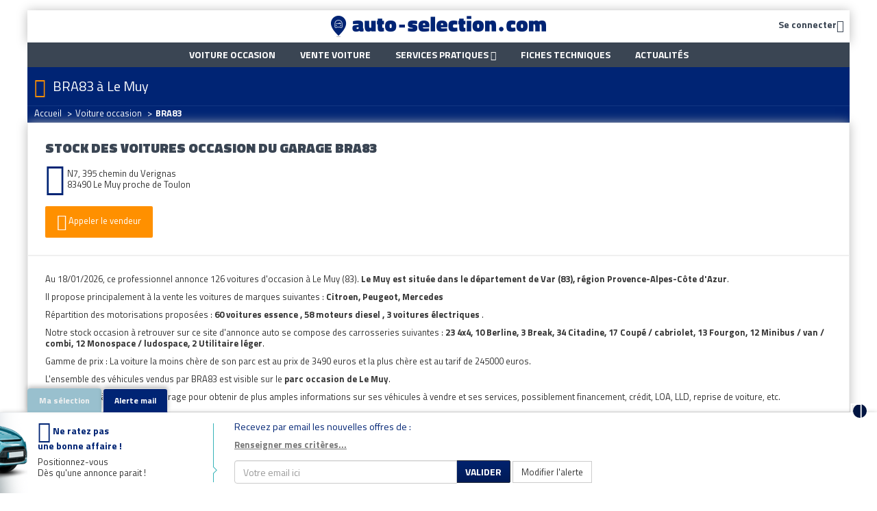

--- FILE ---
content_type: text/html; charset=ISO-8859-1
request_url: https://www.auto-selection.com/bra83/garage-voiture.php
body_size: 14063
content:
<!DOCTYPE html>
<html lang="fr">
<head>
<title>Garage BRA83 à Le Muy : voir son stock de voitures occasion</title>
<meta name="description" content="Acheter votre voiture occasion chez le garage BRA83 situé à Le Muy dans le 83 Var. Retrouvez tout le stock d'annonces auto de BRA83." />
<meta name="keywords" content="garage BRA83, garage Le Muy, annonces voiture, voiture occasion, annonces auto" />
<meta name="robots" content="index, Follow" />
<meta http-equiv="Content-Type" content="text/html; charset=iso-8859-1" />
<meta name="verify-v1" content="qwV7i5x2uO8BG7RPYxzp54CFNBGaqcYHRhajnPL0k0s=" />
<meta name="msvalidate.01" content="73C60C32727BA936065AFA65F280C4B0" />
<meta name="viewport" content="width=device-width, initial-scale=1, user-scalable=no">


<link rel="next" href="/bra83/garage-voiture-2.php" />
<link rel="dns-prefetch" href="//cdn.api.twitter.com">
<link rel="dns-prefetch" href="//ajax.googleapis.com">
<link rel="dns-prefetch" href="//apis.google.com">
<link rel="dns-prefetch" href="//www.google-analytics.com">
<link rel="dns-prefetch" href="//www.googletagservices.com">
<link rel="dns-prefetch" href="//photos.auto-selection.com">
<link rel="dns-prefetch" href="//blog.auto-selection.com">

<link rel="preload" as="font" href="/lib/css/as-font-icon/fonts/ASFont-icon.ttf?oc39sa" type="font/ttf" crossorigin="anonymous">

<link type="text/css" rel="stylesheet" href="https://www.auto-selection.com/cache/css/8529780755b18f9d9f1ec379fdf87a3e.css" />


<link rel="apple-touch-icon" sizes="57x57" href="https://www.auto-selection.com/images/favicon/apple-icon-57x57.png">
<link rel="apple-touch-icon" sizes="60x60" href="https://www.auto-selection.com/images/favicon/apple-icon-60x60.png">
<link rel="apple-touch-icon" sizes="72x72" href="https://www.auto-selection.com/images/favicon/apple-icon-72x72.png">
<link rel="apple-touch-icon" sizes="76x76" href="https://www.auto-selection.com/images/favicon/apple-icon-76x76.png">
<link rel="apple-touch-icon" sizes="114x114" href="https://www.auto-selection.com/images/favicon/apple-icon-114x114.png">
<link rel="apple-touch-icon" sizes="120x120" href="https://www.auto-selection.com/images/favicon/apple-icon-120x120.png">
<link rel="apple-touch-icon" sizes="144x144" href="https://www.auto-selection.com/images/favicon/apple-icon-144x144.png">
<link rel="apple-touch-icon" sizes="152x152" href="https://www.auto-selection.com/images/favicon/apple-icon-152x152.png">
<link rel="apple-touch-icon" sizes="180x180" href="https://www.auto-selection.com/images/favicon/apple-icon-180x180.png">
<link rel="icon" type="image/png" sizes="192x192" href="https://www.auto-selection.com/images/favicon/android-icon-192x192.png">
<link rel="icon" type="image/png" sizes="32x32" href="https://www.auto-selection.com/images/favicon/favicon-32x32.png">
<link rel="icon" type="image/png" sizes="96x96" href="https://www.auto-selection.com/images/favicon/favicon-96x96.png">
<link rel="icon" type="image/png" sizes="16x16" href="https://www.auto-selection.com/images/favicon/favicon-16x16.png">
<meta name="msapplication-TileColor" content="#ffffff">
<meta name="msapplication-TileImage" content="https://www.auto-selection.com/images/favicon/ms-icon-144x144.png">
<meta name="theme-color" content="#ffffff">

<link rel="stylesheet" type="text/css" href="https://fonts.googleapis.com/css?family=Open+Sans:400,300,700|Titillium+Web:400,700,900">
<!-- 2349e3bc48ddb295 -->
<!--[if lt IE 8]>
<link type="text/css" rel="stylesheet" href="https://www.auto-selection.com/lib/css/as-font-icon/ie7/ie7.css">
<![endif]-->

<!--[if lt IE 9]>
<script src="//html5shim.googlecode.com/svn/trunk/html5.js"></script>
<![endif]-->

<script type="text/javascript" src="https://cache.consentframework.com/js/pa/22795/c/x3Z7c/stub" referrerpolicy="unsafe-url" charset="utf-8"></script>
<script type="text/javascript" src="https://choices.consentframework.com/js/pa/22795/c/x3Z7c/cmp" referrerpolicy="unsafe-url" charset="utf-8" async></script>

<!-- Google Tag Manager -->
<script>(function(w,d,s,l,i){w[l]=w[l]||[];w[l].push({'gtm.start':
new Date().getTime(),event:'gtm.js'});var f=d.getElementsByTagName(s)[0],
j=d.createElement(s),dl=l!='dataLayer'?'&l='+l:'';j.async=true;j.src=
'https://www.googletagmanager.com/gtm.js?id='+i+dl;f.parentNode.insertBefore(j,f);
})(window,document,'script','dataLayer','GTM-WLVXLF3');</script>
<!-- End Google Tag Manager -->



<!-- Global Site Tag (gtag.js) - Google Analytics -->
<script async src="https://www.googletagmanager.com/gtag/js?id=UA-204900-1"></script>
<script>
window.dataLayer = window.dataLayer || [];

function gtag(){dataLayer.push(arguments);}

gtag('js', new Date());
gtag('config', 'UA-204900-1');
</script>


<script async src="https://securepubads.g.doubleclick.net/tag/js/gpt.js"></script>

<script type="text/javascript">

!function(a){var b=/iPhone/i,c=/iPod/i,d=/iPad/i,e=/(?=.*\bAndroid\b)(?=.*\bMobile\b)/i,f=/Android/i,g=/(?=.*\bAndroid\b)(?=.*\bSD4930UR\b)/i,h=/(?=.*\bAndroid\b)(?=.*\b(?:KFOT|KFTT|KFJWI|KFJWA|KFSOWI|KFTHWI|KFTHWA|KFAPWI|KFAPWA|KFARWI|KFASWI|KFSAWI|KFSAWA)\b)/i,i=/IEMobile/i,j=/(?=.*\bWindows\b)(?=.*\bARM\b)/i,k=/BlackBerry/i,l=/BB10/i,m=/Opera Mini/i,n=/(CriOS|Chrome)(?=.*\bMobile\b)/i,o=/(?=.*\bFirefox\b)(?=.*\bMobile\b)/i,p=new RegExp("(?:Nexus 7|BNTV250|Kindle Fire|Silk|GT-P1000)","i"),q=function(a,b){return a.test(b)},r=function(a){var r=a||navigator.userAgent,s=r.split("[FBAN");return"undefined"!=typeof s[1]&&(r=s[0]),this.apple={phone:q(b,r),ipod:q(c,r),tablet:!q(b,r)&&q(d,r),device:q(b,r)||q(c,r)||q(d,r)},this.amazon={phone:q(g,r),tablet:!q(g,r)&&q(h,r),device:q(g,r)||q(h,r)},this.android={phone:q(g,r)||q(e,r),tablet:!q(g,r)&&!q(e,r)&&(q(h,r)||q(f,r)),device:q(g,r)||q(h,r)||q(e,r)||q(f,r)},this.windows={phone:q(i,r),tablet:q(j,r),device:q(i,r)||q(j,r)},this.other={blackberry:q(k,r),blackberry10:q(l,r),opera:q(m,r),firefox:q(o,r),chrome:q(n,r),device:q(k,r)||q(l,r)||q(m,r)||q(o,r)||q(n,r)},this.seven_inch=q(p,r),this.any=this.apple.device||this.android.device||this.windows.device||this.other.device||this.seven_inch,this.phone=this.apple.phone||this.android.phone||this.windows.phone,this.tablet=this.apple.tablet||this.android.tablet||this.windows.tablet,"undefined"==typeof window?this:void 0},s=function(){var a=new r;return a.Class=r,a};"undefined"!=typeof module&&module.exports&&"undefined"==typeof window?module.exports=r:"undefined"!=typeof module&&module.exports&&"undefined"!=typeof window?module.exports=s():"function"==typeof define&&define.amd?define("isMobile",[],a.isMobile=s()):a.isMobile=s()}(this);
if(isMobile.phone){ is_mobile =true; }
else if(isMobile.tablet){ is_mobile =false; }
else{ is_mobile =false; }

</script>


<script>
  window.googletag = window.googletag || {cmd: []};
  googletag.cmd.push(function() {
googletag.defineSlot('/5906569/Banniere_Haut_Global', [[970, 250], [728, 90]], 'div-gpt-ad-1759835722257-0').addService(googletag.pubads());
googletag.pubads().enableSingleRequest();
googletag.enableServices();
  });
</script>
<script>
  window.googletag = window.googletag || {cmd: []};
  googletag.cmd.push(function() {
googletag.defineSlot('/5906569/Pave_Gauche_Global', [[300, 250], [300, 600]], 'div-gpt-ad-1759836052876-0').addService(googletag.pubads());
googletag.pubads().enableSingleRequest();
googletag.enableServices();
  });
</script>
<script>
  window.googletag = window.googletag || {cmd: []};
  googletag.cmd.push(function() {
googletag.defineSlot('/5906569/Pave_Droit_Global', [[300, 250], [300, 600]], 'div-gpt-ad-1759836192753-0').addService(googletag.pubads());
googletag.pubads().enableSingleRequest();
googletag.enableServices();
  });
</script>

</head>
<body>
<!-- 2349e3bc48ddb295 -->
<!-- Google Tag Manager (noscript) -->
<noscript><iframe src="https://www.googletagmanager.com/ns.html?id=GTM-WLVXLF3" height="0" width="0" style="display:none;visibility:hidden"></iframe></noscript>
<!-- End Google Tag Manager (noscript) -->

<div class="ad" id="ad-div-gpt-ad-habillage" data-position="div-gpt-ad-habillage"></div>

<div class="container-skin clearfix">

<div>
<!-- Header
================================================== -->
<div class="container-regie">
<div class="container">
<!-- Header banner -->
<div id='div-gpt-ad-1759835722257-0' style='min-width: 728px; min-height: 90px;'>
<script>
googletag.cmd.push(function() { googletag.display('div-gpt-ad-1759835722257-0'); });
</script>
</div>


<header class="main-header">
<div class="main-header_content">
<div class="main-header-icon navbar-header pull-left">
<a class="navbar-toggle color2" href="javascript: return false;" data-toggle="collapse" data-target="#navbar-collapse-grid">
<i class="icon-burger"></i>
</a>
</div>

<!-- login -->
<span rel="nofollow" class="main-header-icon color2 pull-right espace-connexion font14 bold trk_megaMenu_connexionPro lnkobs 45CBCBC0C22D1F1FCCCCCC194AC3CB4F1EC243484342CB464F4919424F4E1F4AC3CB451F424F49494342CB19C045C0"><span class="hidden-xs hidden-sm">Se connecter</span><i class="icon-compte valign-middle"></i></span>

<!-- logo -->
<a id="app-logo-mobile" class="logo hidden-xs hidden-sm" href="https://www.auto-selection.com/"><img src="https://www.auto-selection.com/images/structure/logo-auto-selection.png" alt="Auto SÃ©lection spÃ©cialiste de la voiture occasion" title="Vente de voitures occasion par annonces" /></a>
<a id="app-logo-mobile" class="logo hidden-md hidden-lg" href="https://www.auto-selection.com/"><img src="https://www.auto-selection.com/images/structure/logo-auto-selection-mobile.png" alt="Auto SÃ©lection spÃ©cialiste de la voiture occasion" title="Vente de voitures occasion par annonces" /></a>
</div>
</header>
</div>
</div>

<!-- Nav
================================================== -->
<div class="container-regie">
<div class="container">
<nav class="navbar yamm main-nav" role="navigation">
<div class="container">
<div id="navbar-collapse-grid" class="navbar-collapse collapse">
<div class="navbar-inner">
<ul class="nav navbar-nav">
<li><a class="trk_mainMenu_voitureOccasion" href="https://www.auto-selection.com/voiture-occasion/annonces-voiture.html"><strong>Voiture occasion</strong></a></li>
<li><a class="trk_mainMenu_venteVoiture" href="https://www.auto-selection.com/vente-voiture/"><strong>Vente voiture</strong></a></li>
<li class="dropdown">
<a href="#" class="trk_megaMenu_Vendre dropdown-toggle" data-toggle="dropdown">Services pratiques <b class="icon-puce_down"></b></a>
<ul class="dropdown-menu dropdown-menu-sell">
<li>
<a class="trk_mainMenu_assuranceAuto" href="https://www.auto-selection.com/assurance-auto.php">Assurance auto</a>
</li>
<li>
<a class="trk_mainMenu_creditAuto" href="https://www.auto-selection.com/credit-voiture-2.php">Crédit auto</a>
</li>
<li>
<a class="trk_mainMenu_cote" href="https://www.auto-selection.com/cote.htm">Cote auto gratuite</a>
</li>
<!--
<li>
<a class="trk_mainMenu_carteGrise" href="https://www.auto-selection.com/carte-grise.php">Carte grise</a>
</li>
-->
</ul>
</li>
<li><a class="trk_mainMenu_ficheTech" href="https://www.auto-selection.com/fiche-technique/">Fiches techniques</a></li>
<li><a class="trk_mainMenu_blog border-right-none" href="https://blog.auto-selection.com/">Actualités</a></li>
</ul>
</div>
</div>
</div>
</nav>


 </div>
</div>

<div class="container">
<div class="subhead">
<div class="container">
<i class="icon-h1 cta-main-color"></i>
<h1>BRA83 à Le Muy</h1>
</div>


<div class="bg-breadcrumb ">
<div class="container">
<ul class="breadcrumb" itemscope itemtype="https://schema.org/BreadcrumbList"><li itemprop="itemListElement" itemscope itemtype="https://schema.org/ListItem" ><a itemprop="item" href="https://www.auto-selection.com/"><span itemprop="name">Accueil</span></a><meta itemprop="position" content="1" /> <span class="divider">></span></li><li itemprop="itemListElement" itemscope itemtype="https://schema.org/ListItem" ><a itemprop="item" href="https://www.auto-selection.com/voiture-occasion/annonces-voiture.html"><span itemprop="name">Voiture occasion</span></a><meta itemprop="position" content="2" /> <span class="divider">></span></li><li itemprop="itemListElement" itemscope itemtype="https://schema.org/ListItem" ><span itemprop="name"><strong>BRA83</strong></span><meta itemprop="position" content="3" /></li></ul>
</div>
</div>

</div>
</div>

<!-- Body
================================================== -->
<div class="main-bg">
<div class="container">
<div class="pull-left">
<div class="ad-arche-gauche">
<div id='div-gpt-ad-1759836052876-0' style='min-width: 300px; min-height: 250px;'>
<script>
googletag.cmd.push(function() { googletag.display('div-gpt-ad-1759836052876-0'); });
</script>
</div>
</div>
</div>

<div>

<div class="main-content" data-id="1936176">
<div class="pan pan-lg pad-bottom-none white">
<h2 class="pan-title color2 font20 spacer-top-no">
Stock des voitures occasion
du garage BRA83
</h2>

<div class="row">
<div class="col-xs-12 col-md-12">
<span class="icon-simple-fr color1 font48 valign-middle"></span>
<div class="inline-block valign-middle">
<span>N7, 395 chemin du Verignas</span><br />
83490 <span>Le Muy</span>
proche de Toulon
</div>

<br /><br />
<div class="spacer-bottom-xlarge">
<a id="get-tel" class="btn btn-cta-main specific trk_photoDetann_appelerVendeur" href="#">
<i class="icon-mobile font24 valign-middle"></i>
Appeler le vendeur
</a>

<span id="tel" style="display: none;" class="btn btn-cta-main trk_pageGarage_appellerPro">
<a data-icon-class="icon-mobile font24 valign-middle" href="tel:0785541984" class="phone-primary font16 color-white">
07 85 54 19 84
</a>


</span>
</div>
</div>

</div>
</div>


<div class="pan pan-lg white">
<p>
Au <time datetime="2026-01-18">18/01/2026</time>, ce professionnel annonce 126 voitures d'occasion &agrave; Le Muy (83).
<strong>Le Muy est situ&eacute;e dans le d&eacute;partement de Var (83), r&eacute;gion Provence-Alpes-Côte d'Azur</strong>.
</p>

<p>
Il propose principalement à la vente les voitures de marques suivantes :
<strong>
Citroen, Peugeot, Mercedes</strong>
</p>

<p>
R&eacute;partition des motorisations propos&eacute;es :
<strong>
60 voitures essence

, 58 moteurs diesel

, 3 voitures &eacute;lectriques

</strong>.
</p>

<p>
Notre stock occasion &agrave; retrouver sur ce site d'annonce auto se compose des carrosseries suivantes :
<strong>
23 4x4, 10 Berline, 3 Break, 34 Citadine, 17 Coupé / cabriolet, 13 Fourgon, 12 Minibus / van / combi, 12 Monospace / ludospace, 2 Utilitaire léger</strong>.
</p>

<p>
Gamme de prix :
La voiture la moins chère de son parc est au prix de 3490 euros et la plus chère est au tarif de 245000 euros.
</p>

<p>
L'ensemble des v&eacute;hicules vendus par BRA83 est visible sur le <strong>parc occasion de Le Muy</strong>.
</p>
<p>
N'h&eacute;sitez pas à contacter ce garage pour obtenir de plus amples informations sur ses v&eacute;hicules à vendre et ses services, possiblement financement, cr&eacute;dit, LOA, LLD, reprise de voiture, etc.
</p>

<span class="u lnkobs 45CBCBC0C22D1F1FCCCCCC194AC3CB4F1EC243484342CB464F4919424F4E1FC44F46CBC3C1431E4F42424AC2464F491F4A49494F494243C21EC44F46CBC3C1431945CB4E48">Retour à ma recherche</span>
</div>


<div class="row row-glued white">
<div class="col-main with-col-330 col-glued">
<form class="pan pan-md bgcolor1 spacer-bottom" action="#" method="post">
<div class="row">

<div class="col-xs-12 col-md-3 align-c spacer-bottom-mini">
<div id="stock" class="pad-sm">
<span id="nb_annonce_parc" class="round-all"><strong>126 v&eacute;hicules en stock</strong></span>
</div>
</div>

<div class="col-xs-4 col-md-3">
<select id="marque" name="marque" onchange="document.getElementById('modele').selectedIndex = 0; recharge(this.form);">
<option value="">Marque</option>
<option value="53" >Aston martin</option>
<option value="2" >Audi</option>
<option value="54" >Bentley</option>
<option value="3" >Bmw</option>
<option value="5" >Chevrolet</option>
<option value="7" >Citroen</option>
<option value="208" >Cupra</option>
<option value="71" >Dacia</option>
<option value="11" >Ferrari</option>
<option value="12" >Fiat</option>
<option value="13" >Ford</option>
<option value="82" >Iveco</option>
<option value="18" >Jeep</option>
<option value="19" >Kia</option>
<option value="23" >Land rover</option>
<option value="26" >Maserati</option>
<option value="28" >Mercedes</option>
<option value="51" >Mini</option>
<option value="30" >Mitsubishi</option>
<option value="31" >Nissan</option>
<option value="32" >Opel</option>
<option value="33" >Peugeot</option>
<option value="37" >Renault</option>
<option value="42" >Skoda</option>
<option value="46" >Suzuki</option>
<option value="49" >Volkswagen</option>
<option value="50" >Volvo</option>
</select>
</div>

<div class="col-xs-4 col-md-3">
<select id="modele" name="modele" disabled="disabled">
<option value="">Modèle</option>
</select>
</div>

<div class="col-xs-4 col-md-3">
<select name="prix_max" onchange="recharge(this.form);">
<option value="">Prix maximum</option>
<option value="1000" >1000 &euro;</option>
<option value="2000" >2000 &euro;</option>
<option value="3000" >3000 &euro;</option>
<option value="4000" >4000 &euro;</option>
<option value="5000" >5000 &euro;</option>
<option value="6000" >6000 &euro;</option>
<option value="7000" >7000 &euro;</option>
<option value="8000" >8000 &euro;</option>
<option value="9000" >9000 &euro;</option>
<option value="10000" >10000 &euro;</option>
<option value="11000" >11000 &euro;</option>
<option value="12000" >12000 &euro;</option>
<option value="13000" >13000 &euro;</option>
<option value="14000" >14000 &euro;</option>
<option value="15000" >15000 &euro;</option>
<option value="20000" >20000 &euro;</option>
<option value="25000" >25000 &euro;</option>
<option value="30000" >30000 &euro;</option>
<option value="40000" >40000 &euro;</option>
<option value="50000" >50000 &euro;</option>
<option value="60000" >60000 &euro;</option>
</select>
</div>
</div>

<div>
<input type="hidden" name="search" value="1" />
<input type="hidden" name="client_id" value="1936176" />
</div>
</form>

<h3 class="ptitle effect1 color2 font18">
V&eacute;hicules occasion disponibles chez le  garage BRA83
</h3>

<div class="liste">





<div class="item clearfix 
">




<div class="photo">
<span class="counter">
<span class="icon-photo"></span>
7
</span>


<img class="img-responsive" srcset="https://medias.auto-selection.com/kia/optima/kia-optima-1-7-crdi-136-bva-berline-premium-navi-phase-1/aa/NtsaO3Hpu+S8YAwSFngQDPs17dJffYy1nO+LjZnR.jpg?w=168&h=126 168w, https://medias.auto-selection.com/kia/optima/kia-optima-1-7-crdi-136-bva-berline-premium-navi-phase-1/aa/NtsaO3Hpu+S8YAwSFngQDPs17dJffYy1nO+LjZnR.jpg?w=800&h=600 800w" sizes="(min-width: 992px) 168px, (max-width: 991px) 800px" src="https://medias.auto-selection.com/kia/optima/kia-optima-1-7-crdi-136-bva-berline-premium-navi-phase-1/aa/NtsaO3Hpu+S8YAwSFngQDPs17dJffYy1nO+LjZnR.jpg?w=168&h=126" alt="Annonce Kia Optima occasion Diesel 1.7 CRDI - 136 - BVA BERLINE Premium Navi PHASE 1 à Le Muy" title="Kia Optima occasion  année 2013 boite Automatique" />

</div>

<div class="content">
<div class="actions">
<a rel="25176734" href="#" class="btn-panier trk_listann_panier text-decoration-none hidden-xs hidden-sm" title="Ajouter cette voiture à vos favoris / Comparer le véhicule" onclick="return false;">
<span class="icon-selection font32"></span>
</a>
</div>

<h3 class="spacer-bottom">
<span class="title">
<a class="trk_listann_clicAnnonceTexte stretched-link" href="https://www.auto-selection.com/voiture-occasion/kia-optima/25176734.html" title="Kia Optima Le Muy"><span class="bold">KIA</span> Optima</a>
</span>
 <span class="nobold subtitle">1.7 CRDI - 136 - BVA BERLINE Premium Navi PHASE 1</span></h3>


<ul class="caracteristiques list-inline spacer-bottom">
<li>
Diesel
</li><li>
77 700 km
</li><li>
2013
</li><li class="localisation" data-toggle="tooltip">
<strong>Le Muy</strong> (83)
</li>
</ul>


<p class="desc spacer-bottom hidden-xs hidden-sm">
======= EQUIPEMENTS DE SERIE ======= ABS avec répartiteur électronique du freinage (EBD) Aide au stationnement ...
</p>


<span class="price">
13 990 &euro;
</span>

<span class="customer-name">
BRA83
</span>
</div>
</div>




<div class="item clearfix 
">




<div class="photo">
<span class="counter">
<span class="icon-photo"></span>
7
</span>


<img class="img-responsive" srcset="https://medias.auto-selection.com/citroen/jumpy/citroen-jumpy-m-2-0-bluehdi-145-s-s-bv-eat8-iii-cabine-approfondie-fix/aa/NtsaO3Hpu+S8YAwSF3wVCPYy7dJffYy1nO+LjZnR.jpg?w=168&h=126 168w, https://medias.auto-selection.com/citroen/jumpy/citroen-jumpy-m-2-0-bluehdi-145-s-s-bv-eat8-iii-cabine-approfondie-fix/aa/NtsaO3Hpu+S8YAwSF3wVCPYy7dJffYy1nO+LjZnR.jpg?w=800&h=600 800w" sizes="(min-width: 992px) 168px, (max-width: 991px) 800px" src="https://medias.auto-selection.com/citroen/jumpy/citroen-jumpy-m-2-0-bluehdi-145-s-s-bv-eat8-iii-cabine-approfondie-fix/aa/NtsaO3Hpu+S8YAwSF3wVCPYy7dJffYy1nO+LjZnR.jpg?w=168&h=126" alt="Annonce Citroen Jumpy occasion Diesel M 2.0 BlueHDi - 145 S&S - BV EAT8 III CABINE APPROFONDIE Fix à Le Muy" title="Citroen Jumpy occasion  année 2023 boite Automatique" />

</div>

<div class="content">
<div class="actions">
<a rel="25886447" href="#" class="btn-panier trk_listann_panier text-decoration-none hidden-xs hidden-sm" title="Ajouter cette voiture à vos favoris / Comparer le véhicule" onclick="return false;">
<span class="icon-selection font32"></span>
</a>
</div>

<h3 class="spacer-bottom">
<span class="title">
<a class="trk_listann_clicAnnonceTexte stretched-link" href="https://www.auto-selection.com/voiture-occasion/citroen-jumpy/25886447.html" title="Citroen Jumpy Le Muy"><span class="bold">CITROEN</span> Jumpy</a>
</span>
 <span class="nobold subtitle">M 2.0 BlueHDi - 145 S&S - BV EAT8 III CABINE APPROFONDIE Fix</span></h3>


<ul class="caracteristiques list-inline spacer-bottom">
<li>
Diesel
</li><li>
15 km
</li><li>
2023
</li><li class="localisation" data-toggle="tooltip">
<strong>Le Muy</strong> (83)
</li>
</ul>


<p class="desc spacer-bottom hidden-xs hidden-sm">
======= OPTIONS ======= 24158,33 HORS TAXE SOIT 28990,00 T.T.C TVA RECUPERABLE SUR CE VEHICULE  Nb. Vitesses ...
</p>


<span class="price">
28 990 &euro;
</span>

<span class="customer-name">
BRA83
</span>
</div>
</div>




<div class="item clearfix 
">




<div class="photo">
<span class="counter">
<span class="icon-photo"></span>
7
</span>


<img class="img-responsive" srcset="https://medias.auto-selection.com/peugeot/boxer/peugeot-boxer-ii-2-0-bluehdi-130-premium-pack-335-l3h2-equipe-atelier/aa/NtsaO3Hpu+S8YA0TH3UXCPY67dJffYy1nO+LjZnR.jpg?w=168&h=126 168w, https://medias.auto-selection.com/peugeot/boxer/peugeot-boxer-ii-2-0-bluehdi-130-premium-pack-335-l3h2-equipe-atelier/aa/NtsaO3Hpu+S8YA0TH3UXCPY67dJffYy1nO+LjZnR.jpg?w=800&h=600 800w" sizes="(min-width: 992px) 168px, (max-width: 991px) 800px" src="https://medias.auto-selection.com/peugeot/boxer/peugeot-boxer-ii-2-0-bluehdi-130-premium-pack-335-l3h2-equipe-atelier/aa/NtsaO3Hpu+S8YA0TH3UXCPY67dJffYy1nO+LjZnR.jpg?w=168&h=126" alt="Annonce Peugeot Boxer occasion Diesel II 2.0 BLUEHDI 130 PREMIUM PACK 335 L3H2 équipé atelier à Le Muy" title="Peugeot Boxer occasion  année 2018 boite Manuelle" />

</div>

<div class="content">
<div class="actions">
<a rel="25909619" href="#" class="btn-panier trk_listann_panier text-decoration-none hidden-xs hidden-sm" title="Ajouter cette voiture à vos favoris / Comparer le véhicule" onclick="return false;">
<span class="icon-selection font32"></span>
</a>
</div>

<h3 class="spacer-bottom">
<span class="title">
<a class="trk_listann_clicAnnonceTexte stretched-link" href="https://www.auto-selection.com/voiture-occasion/peugeot-boxer/25909619.html" title="Peugeot Boxer Le Muy"><span class="bold">PEUGEOT</span> Boxer</a>
</span>
 <span class="nobold subtitle">II 2.0 BLUEHDI 130 PREMIUM PACK 335 L3H2 équipé atelier</span></h3>


<ul class="caracteristiques list-inline spacer-bottom">
<li>
Diesel
</li><li>
50 968 km
</li><li>
2018
</li><li class="localisation" data-toggle="tooltip">
<strong>Le Muy</strong> (83)
</li>
</ul>


<p class="desc spacer-bottom hidden-xs hidden-sm">
======= EQUIPEMENTS DE SERIE ======= 1 traverse arrière d'articulation 1 traverse arrière de vérin en ...
</p>


<span class="price">
15 490 &euro;
</span>

<span class="customer-name">
BRA83
</span>
</div>
</div>
<div class="item pub">
</div>




<div class="item clearfix 
">




<div class="photo">
<span class="counter">
<span class="icon-photo"></span>
7
</span>


<img class="img-responsive" srcset="https://medias.auto-selection.com/iveco/massif/iveco-massif-3-0-hpi-pick-up-/aa/NtsaO3Hpu+S8YA0UHngRCfM17dJffYy1nO+LjZnR.jpg?w=168&h=126 168w, https://medias.auto-selection.com/iveco/massif/iveco-massif-3-0-hpi-pick-up-/aa/NtsaO3Hpu+S8YA0UHngRCfM17dJffYy1nO+LjZnR.jpg?w=800&h=600 800w" sizes="(min-width: 992px) 168px, (max-width: 991px) 800px" src="https://medias.auto-selection.com/iveco/massif/iveco-massif-3-0-hpi-pick-up-/aa/NtsaO3Hpu+S8YA0UHngRCfM17dJffYy1nO+LjZnR.jpg?w=168&h=126" alt="Annonce Iveco Massif occasion Diesel 3.0 HPI PICK UP . à Le Muy" title="Iveco Massif occasion  année 2009 boite Manuelle" />

</div>

<div class="content">
<div class="actions">
<a rel="25401783" href="#" class="btn-panier trk_listann_panier text-decoration-none hidden-xs hidden-sm" title="Ajouter cette voiture à vos favoris / Comparer le véhicule" onclick="return false;">
<span class="icon-selection font32"></span>
</a>
</div>

<h3 class="spacer-bottom">
<span class="title">
<a class="trk_listann_clicAnnonceTexte stretched-link" href="https://www.auto-selection.com/voiture-occasion/iveco-massif/25401783.html" title="Iveco Massif Le Muy"><span class="bold">IVECO</span> Massif</a>
</span>
 <span class="nobold subtitle">3.0 HPI PICK UP .</span></h3>


<ul class="caracteristiques list-inline spacer-bottom">
<li>
Diesel
</li><li>
127 000 km
</li><li>
2009
</li><li class="localisation" data-toggle="tooltip">
<strong>Le Muy</strong> (83)
</li>
</ul>


<p class="desc spacer-bottom hidden-xs hidden-sm">
======= OPTIONS ======= 20825,00 HORS TAXE SOIT 24990,00 T.T.C TVA RECUPERABLE SUR CE VEHICULE  ======= ...
</p>


<span class="price">
24 990 &euro;
</span>

<span class="customer-name">
BRA83
</span>
</div>
</div>




<div class="item clearfix 
">




<div class="photo">
<span class="counter">
<span class="icon-photo"></span>
7
</span>


<img class="img-responsive" srcset="https://medias.auto-selection.com/mercedes/classe-sl-350/mercedes-classe-sl-350-350-bva-cabriolet/aa/NtsaO3Hpu+S8YA0cHXkSBfo27dJffYy1nO+LjZnR.jpg?w=168&h=126 168w, https://medias.auto-selection.com/mercedes/classe-sl-350/mercedes-classe-sl-350-350-bva-cabriolet/aa/NtsaO3Hpu+S8YA0cHXkSBfo27dJffYy1nO+LjZnR.jpg?w=800&h=600 800w" sizes="(min-width: 992px) 168px, (max-width: 991px) 800px" src="https://medias.auto-selection.com/mercedes/classe-sl-350/mercedes-classe-sl-350-350-bva-cabriolet/aa/NtsaO3Hpu+S8YA0cHXkSBfo27dJffYy1nO+LjZnR.jpg?w=168&h=126" alt="Annonce Mercedes Classe SL 350 occasion Essence 350- BVA CABRIOLET à Le Muy" title="Mercedes Classe SL 350 occasion  année 1974 boite Automatique" />

</div>

<div class="content">
<div class="actions">
<a rel="25992326" href="#" class="btn-panier trk_listann_panier text-decoration-none hidden-xs hidden-sm" title="Ajouter cette voiture à vos favoris / Comparer le véhicule" onclick="return false;">
<span class="icon-selection font32"></span>
</a>
</div>

<h3 class="spacer-bottom">
<span class="title">
<a class="trk_listann_clicAnnonceTexte stretched-link" href="https://www.auto-selection.com/voiture-occasion/mercedes-classe-sl-350/25992326.html" title="Mercedes Classe SL 350 Le Muy"><span class="bold">MERCEDES</span> Classe SL 350</a>
</span>
 <span class="nobold subtitle">350- BVA CABRIOLET</span></h3>


<ul class="caracteristiques list-inline spacer-bottom">
<li>
Essence
</li><li>
79 000 km
</li><li>
1974
</li><li class="localisation" data-toggle="tooltip">
<strong>Le Muy</strong> (83)
</li>
</ul>


<p class="desc spacer-bottom hidden-xs hidden-sm">
Nb. Vitesses : 4 Conso Mixte : l/100 ...
</p>


<span class="price">
24 990 &euro;
</span>

<span class="customer-name">
BRA83
</span>
</div>
</div>




<div class="item clearfix 
">




<div class="photo">
<span class="counter">
<span class="icon-photo"></span>
7
</span>


<img class="img-responsive" srcset="https://medias.auto-selection.com/peugeot/partner/peugeot-partner-long-1-6-bluehdi-s-s-100-ii-2008-fourgon-premium-phase-3/aa/NtsaO3Hpu+S8YAITF3gTCfcz7dJffYy1nO+LjZnR.jpg?w=168&h=126 168w, https://medias.auto-selection.com/peugeot/partner/peugeot-partner-long-1-6-bluehdi-s-s-100-ii-2008-fourgon-premium-phase-3/aa/NtsaO3Hpu+S8YAITF3gTCfcz7dJffYy1nO+LjZnR.jpg?w=800&h=600 800w" sizes="(min-width: 992px) 168px, (max-width: 991px) 800px" src="https://medias.auto-selection.com/peugeot/partner/peugeot-partner-long-1-6-bluehdi-s-s-100-ii-2008-fourgon-premium-phase-3/aa/NtsaO3Hpu+S8YAITF3gTCfcz7dJffYy1nO+LjZnR.jpg?w=168&h=126" alt="Annonce Peugeot Partner occasion Diesel Long 1.6 BlueHDi S&S - 100 II 2008 FOURGON Premium PHASE 3 à Le Muy" title="Peugeot Partner occasion  année 2016 boite Manuelle" />

</div>

<div class="content">
<div class="actions">
<a rel="26373762" href="#" class="btn-panier trk_listann_panier text-decoration-none hidden-xs hidden-sm" title="Ajouter cette voiture à vos favoris / Comparer le véhicule" onclick="return false;">
<span class="icon-selection font32"></span>
</a>
</div>

<h3 class="spacer-bottom">
<span class="title">
<a class="trk_listann_clicAnnonceTexte stretched-link" href="https://www.auto-selection.com/voiture-occasion/peugeot-partner/26373762.html" title="Peugeot Partner Le Muy"><span class="bold">PEUGEOT</span> Partner</a>
</span>
 <span class="nobold subtitle">Long 1.6 BlueHDi S&S - 100 II 2008 FOURGON Premium PHASE 3</span></h3>


<ul class="caracteristiques list-inline spacer-bottom">
<li>
Diesel
</li><li>
101 416 km
</li><li>
2016
</li><li class="localisation" data-toggle="tooltip">
<strong>Le Muy</strong> (83)
</li>
</ul>


<p class="desc spacer-bottom hidden-xs hidden-sm">
======= EQUIPEMENTS DE SERIE ======= 6 anneaux d'arrimages ABS avec répartiteur électronique de freinage ...
</p>


<span class="price">
8 990 &euro;
</span>

<span class="customer-name">
BRA83
</span>
</div>
</div>




<div class="item clearfix 
">




<div class="photo">
<span class="counter">
<span class="icon-photo"></span>
7
</span>


<img class="img-responsive" srcset="https://medias.auto-selection.com/peugeot/rifter/peugeot-rifter-long-1-2i-puretech-s-s-110-combi-gt-line/aa/NtsaO3Hpu+S8YAMQGHwTDPE07dJffYy1nO+LjZnR.jpg?w=168&h=126 168w, https://medias.auto-selection.com/peugeot/rifter/peugeot-rifter-long-1-2i-puretech-s-s-110-combi-gt-line/aa/NtsaO3Hpu+S8YAMQGHwTDPE07dJffYy1nO+LjZnR.jpg?w=800&h=600 800w" sizes="(min-width: 992px) 168px, (max-width: 991px) 800px" src="https://medias.auto-selection.com/peugeot/rifter/peugeot-rifter-long-1-2i-puretech-s-s-110-combi-gt-line/aa/NtsaO3Hpu+S8YAMQGHwTDPE07dJffYy1nO+LjZnR.jpg?w=168&h=126" alt="Annonce Peugeot Rifter occasion Essence Long 1.2i PureTech S&S - 110 COMBI GT Line à Le Muy" title="Peugeot Rifter occasion  année 2019 boite Manuelle" />

</div>

<div class="content">
<div class="actions">
<a rel="26603412" href="#" class="btn-panier trk_listann_panier text-decoration-none hidden-xs hidden-sm" title="Ajouter cette voiture à vos favoris / Comparer le véhicule" onclick="return false;">
<span class="icon-selection font32"></span>
</a>
</div>

<h3 class="spacer-bottom">
<span class="title">
<a class="trk_listann_clicAnnonceTexte stretched-link" href="https://www.auto-selection.com/voiture-occasion/peugeot-rifter/26603412.html" title="Peugeot Rifter Le Muy"><span class="bold">PEUGEOT</span> Rifter</a>
</span>
 <span class="nobold subtitle">Long 1.2i PureTech S&S - 110 COMBI GT Line</span></h3>


<ul class="caracteristiques list-inline spacer-bottom">
<li>
Essence
</li><li>
125 852 km
</li><li>
2019
</li><li class="localisation" data-toggle="tooltip">
<strong>Le Muy</strong> (83)
</li>
</ul>


<p class="desc spacer-bottom hidden-xs hidden-sm">
======= EQUIPEMENTS DE SERIE ======= 2 hauts parleurs sur portes avant, 2 hauts parleurs sur portes latérales ...
</p>


<span class="price">
14 490 &euro;
</span>

<span class="customer-name">
BRA83
</span>
</div>
</div>




<div class="item clearfix 
">




<div class="photo">
<span class="counter">
<span class="icon-photo"></span>
7
</span>


<img class="img-responsive" srcset="https://medias.auto-selection.com/citroen/jumper/citroen-jumper-3-5t-l4h2-maxi-2-2-bluehdi-s-s-140-iii-fourgon-tole-4-35-p/aa/NtsaO3Hpu+S8YAwTG3oSDPU27dJffYy1nO+LjZnR.jpg?w=168&h=126 168w, https://medias.auto-selection.com/citroen/jumper/citroen-jumper-3-5t-l4h2-maxi-2-2-bluehdi-s-s-140-iii-fourgon-tole-4-35-p/aa/NtsaO3Hpu+S8YAwTG3oSDPU27dJffYy1nO+LjZnR.jpg?w=800&h=600 800w" sizes="(min-width: 992px) 168px, (max-width: 991px) 800px" src="https://medias.auto-selection.com/citroen/jumper/citroen-jumper-3-5t-l4h2-maxi-2-2-bluehdi-s-s-140-iii-fourgon-tole-4-35-p/aa/NtsaO3Hpu+S8YAwTG3oSDPU27dJffYy1nO+LjZnR.jpg?w=168&h=126" alt="Annonce Citroen Jumper occasion Diesel 3.5t L4H2 Maxi 2.2 BlueHDI S&S - 140 III FOURGON TOLE 4-35 P à Le Muy" title="Citroen Jumper occasion  année 2023 boite Manuelle" />

</div>

<div class="content">
<div class="actions">
<a rel="25886451" href="#" class="btn-panier trk_listann_panier text-decoration-none hidden-xs hidden-sm" title="Ajouter cette voiture à vos favoris / Comparer le véhicule" onclick="return false;">
<span class="icon-selection font32"></span>
</a>
</div>

<h3 class="spacer-bottom">
<span class="title">
<a class="trk_listann_clicAnnonceTexte stretched-link" href="https://www.auto-selection.com/voiture-occasion/citroen-jumper/25886451.html" title="Citroen Jumper Le Muy"><span class="bold">CITROEN</span> Jumper</a>
</span>
 <span class="nobold subtitle">3.5t L4H2 Maxi 2.2 BlueHDI S&S - 140 III FOURGON TOLE 4-35 P</span></h3>


<ul class="caracteristiques list-inline spacer-bottom">
<li>
Diesel
</li><li>
50 km
</li><li>
2023
</li><li class="localisation" data-toggle="tooltip">
<strong>Le Muy</strong> (83)
</li>
</ul>


<p class="desc spacer-bottom hidden-xs hidden-sm">
======= EQUIPEMENTS DE SERIE ======= ABS avec aide au freinage d'urgence Aide au stationnement arrière ...
</p>


<span class="price">
27 490 &euro;
</span>

<span class="customer-name">
BRA83
</span>
</div>
</div>

<div class="item pub">
</div>



<div class="item clearfix 
">




<div class="photo">
<span class="counter">
<span class="icon-photo"></span>
7
</span>


<img class="img-responsive" srcset="https://medias.auto-selection.com/audi/a1/audi-a1-1-6-tdi-116-bv-s-tronic-berline-style-phase-2/aa/NtsaO3Hpu+S8YAISF3geDvc77dJffYy1nO+LjZnR.jpg?w=168&h=126 168w, https://medias.auto-selection.com/audi/a1/audi-a1-1-6-tdi-116-bv-s-tronic-berline-style-phase-2/aa/NtsaO3Hpu+S8YAISF3geDvc77dJffYy1nO+LjZnR.jpg?w=800&h=600 800w" sizes="(min-width: 992px) 168px, (max-width: 991px) 800px" src="https://medias.auto-selection.com/audi/a1/audi-a1-1-6-tdi-116-bv-s-tronic-berline-style-phase-2/aa/NtsaO3Hpu+S8YAISF3geDvc77dJffYy1nO+LjZnR.jpg?w=168&h=126" alt="Annonce Audi A1 occasion Diesel 1.6 TDi - 116 - BV S-Tronic BERLINE Style PHASE 2 à Le Muy" title="Audi A1 occasion  année 2016 boite Automatique" />

</div>

<div class="content">
<div class="actions">
<a rel="26361896" href="#" class="btn-panier trk_listann_panier text-decoration-none hidden-xs hidden-sm" title="Ajouter cette voiture à vos favoris / Comparer le véhicule" onclick="return false;">
<span class="icon-selection font32"></span>
</a>
</div>

<h3 class="spacer-bottom">
<span class="title">
<a class="trk_listann_clicAnnonceTexte stretched-link" href="https://www.auto-selection.com/voiture-occasion/audi-a1/26361896.html" title="Audi A1 Le Muy"><span class="bold">AUDI</span> A1</a>
</span>
 <span class="nobold subtitle">1.6 TDi - 116 - BV S-Tronic BERLINE Style PHASE 2</span></h3>


<ul class="caracteristiques list-inline spacer-bottom">
<li>
Diesel
</li><li>
2 895 km
</li><li>
2016
</li><li class="localisation" data-toggle="tooltip">
<strong>Le Muy</strong> (83)
</li>
</ul>


<p class="desc spacer-bottom hidden-xs hidden-sm">
======= EQUIPEMENTS DE SERIE ======= Accoudoir central avant Airbags grand volume pour le conducteur ...
</p>


<span class="price">
20 990 &euro;
</span>

<span class="customer-name">
BRA83
</span>
</div>
</div>




<div class="item clearfix 
">




<div class="photo">
<span class="counter">
<span class="icon-photo"></span>
7
</span>


<img class="img-responsive" srcset="https://medias.auto-selection.com/bmw/serie-2-gran-tourer/bmw-serie-2-gran-tourer-218i-f46-sport/aa/NtsaO3Hpu+S8YAMRH3oeCvYz7dJffYy1nO+LjZnR.jpg?w=168&h=126 168w, https://medias.auto-selection.com/bmw/serie-2-gran-tourer/bmw-serie-2-gran-tourer-218i-f46-sport/aa/NtsaO3Hpu+S8YAMRH3oeCvYz7dJffYy1nO+LjZnR.jpg?w=800&h=600 800w" sizes="(min-width: 992px) 168px, (max-width: 991px) 800px" src="https://medias.auto-selection.com/bmw/serie-2-gran-tourer/bmw-serie-2-gran-tourer-218i-f46-sport/aa/NtsaO3Hpu+S8YAMRH3oeCvYz7dJffYy1nO+LjZnR.jpg?w=168&h=126" alt="Annonce Bmw Serie 2 Gran Tourer occasion Essence 218i F46 Sport à Le Muy" title="Bmw Serie 2 Gran Tourer occasion  année 2016 boite Manuelle" />

</div>

<div class="content">
<div class="actions">
<a rel="26611178" href="#" class="btn-panier trk_listann_panier text-decoration-none hidden-xs hidden-sm" title="Ajouter cette voiture à vos favoris / Comparer le véhicule" onclick="return false;">
<span class="icon-selection font32"></span>
</a>
</div>

<h3 class="spacer-bottom">
<span class="title">
<a class="trk_listann_clicAnnonceTexte stretched-link" href="https://www.auto-selection.com/voiture-occasion/bmw-serie-2-gran-tourer/26611178.html" title="Bmw Serie 2 Gran Tourer Le Muy"><span class="bold">BMW</span> Serie 2 Gran Tourer</a>
</span>
 <span class="nobold subtitle">218i F46 Sport</span></h3>


<ul class="caracteristiques list-inline spacer-bottom">
<li>
Essence
</li><li>
128 523 km
</li><li>
2016
</li><li class="localisation" data-toggle="tooltip">
<strong>Le Muy</strong> (83)
</li>
</ul>


<p class="desc spacer-bottom hidden-xs hidden-sm">
======= EQUIPEMENTS DE SERIE ======= ABS (Antiblocage de roues) Accoudoir central avant Affichage BMW ...
</p>


<span class="price">
12 990 &euro;
</span>

<span class="customer-name">
BRA83
</span>
</div>
</div>




<div class="item clearfix 
">




<div class="photo">
<span class="counter">
<span class="icon-photo"></span>
7
</span>


<img class="img-responsive" srcset="https://medias.auto-selection.com/renault/kangoo/renault-kangoo-l1-1-5-energy-dci-95-ii-fourgon-extra-r-link-phase-2/aa/NtsaO3Hpu+S8YAITG3UfCPI27dJffYy1nO+LjZnR.jpg?w=168&h=126 168w, https://medias.auto-selection.com/renault/kangoo/renault-kangoo-l1-1-5-energy-dci-95-ii-fourgon-extra-r-link-phase-2/aa/NtsaO3Hpu+S8YAITG3UfCPI27dJffYy1nO+LjZnR.jpg?w=800&h=600 800w" sizes="(min-width: 992px) 168px, (max-width: 991px) 800px" src="https://medias.auto-selection.com/renault/kangoo/renault-kangoo-l1-1-5-energy-dci-95-ii-fourgon-extra-r-link-phase-2/aa/NtsaO3Hpu+S8YAITG3UfCPI27dJffYy1nO+LjZnR.jpg?w=168&h=126" alt="Annonce Renault Kangoo occasion Diesel L1 1.5 Energy dCi - 95 II FOURGON Extra R-Link PHASE 2 à Le Muy" title="Renault Kangoo occasion  année 2021 boite Manuelle" />

</div>

<div class="content">
<div class="actions">
<a rel="26393174" href="#" class="btn-panier trk_listann_panier text-decoration-none hidden-xs hidden-sm" title="Ajouter cette voiture à vos favoris / Comparer le véhicule" onclick="return false;">
<span class="icon-selection font32"></span>
</a>
</div>

<h3 class="spacer-bottom">
<span class="title">
<a class="trk_listann_clicAnnonceTexte stretched-link" href="https://www.auto-selection.com/voiture-occasion/renault-kangoo/26393174.html" title="Renault Kangoo Le Muy"><span class="bold">RENAULT</span> Kangoo</a>
</span>
 <span class="nobold subtitle">L1 1.5 Energy dCi - 95 II FOURGON Extra R-Link PHASE 2</span></h3>


<ul class="caracteristiques list-inline spacer-bottom">
<li>
Diesel
</li><li>
69 061 km
</li><li>
2021
</li><li class="localisation" data-toggle="tooltip">
<strong>Le Muy</strong> (83)
</li>
</ul>


<p class="desc spacer-bottom hidden-xs hidden-sm">
======= OPTIONS ======= gps Cartographie Europe Plancher bois antidérapant Sellerie simili Serrure renforcée ...
</p>


<span class="price">
11 990 &euro;
</span>

<span class="customer-name">
BRA83
</span>
</div>
</div>




<div class="item clearfix 
">




<div class="photo">
<span class="counter">
<span class="icon-photo"></span>
7
</span>


<img class="img-responsive" srcset="https://medias.auto-selection.com/fiat/tipo/fiat-tipo-1-4i-95-5p-2016-berline-lounge-phase-1/aa/NtsaO3Hpu+S8YA0cHn0WDfcz7dJffYy1nO+LjZnR.jpg?w=168&h=126 168w, https://medias.auto-selection.com/fiat/tipo/fiat-tipo-1-4i-95-5p-2016-berline-lounge-phase-1/aa/NtsaO3Hpu+S8YA0cHn0WDfcz7dJffYy1nO+LjZnR.jpg?w=800&h=600 800w" sizes="(min-width: 992px) 168px, (max-width: 991px) 800px" src="https://medias.auto-selection.com/fiat/tipo/fiat-tipo-1-4i-95-5p-2016-berline-lounge-phase-1/aa/NtsaO3Hpu+S8YA0cHn0WDfcz7dJffYy1nO+LjZnR.jpg?w=168&h=126" alt="Annonce Fiat Tipo occasion Essence 1.4i - 95 5P 2016 BERLINE Lounge PHASE 1 à Le Muy" title="Fiat Tipo occasion  année 2017 boite Manuelle" />

</div>

<div class="content">
<div class="actions">
<a rel="25937297" href="#" class="btn-panier trk_listann_panier text-decoration-none hidden-xs hidden-sm" title="Ajouter cette voiture à vos favoris / Comparer le véhicule" onclick="return false;">
<span class="icon-selection font32"></span>
</a>
</div>

<h3 class="spacer-bottom">
<span class="title">
<a class="trk_listann_clicAnnonceTexte stretched-link" href="https://www.auto-selection.com/voiture-occasion/fiat-tipo/25937297.html" title="Fiat Tipo Le Muy"><span class="bold">FIAT</span> Tipo</a>
</span>
 <span class="nobold subtitle">1.4i - 95 5P 2016 BERLINE Lounge PHASE 1</span></h3>


<ul class="caracteristiques list-inline spacer-bottom">
<li>
Essence
</li><li>
121 024 km
</li><li>
2017
</li><li class="localisation" data-toggle="tooltip">
<strong>Le Muy</strong> (83)
</li>
</ul>


<p class="desc spacer-bottom hidden-xs hidden-sm">
======= EQUIPEMENTS DE SERIE ======= 3 appuie-tête arrière réglables en hauteur ABS avec aide au freinage ...
</p>


<span class="price">
7 990 &euro;
</span>

<span class="customer-name">
BRA83
</span>
</div>
</div>




<div class="item clearfix 
">




<div class="photo">
<span class="counter">
<span class="icon-photo"></span>
7
</span>


<img class="img-responsive" srcset="https://medias.auto-selection.com/ford/kuga/ford-kuga-2-0-tdci-150-bv-powershift-4x4-ii-2013-sport-platinium-p/aa/NtsaO3Hpu+S8YAwSFngQDPox7dJffYy1nO+LjZnR.jpg?w=168&h=126 168w, https://medias.auto-selection.com/ford/kuga/ford-kuga-2-0-tdci-150-bv-powershift-4x4-ii-2013-sport-platinium-p/aa/NtsaO3Hpu+S8YAwSFngQDPox7dJffYy1nO+LjZnR.jpg?w=800&h=600 800w" sizes="(min-width: 992px) 168px, (max-width: 991px) 800px" src="https://medias.auto-selection.com/ford/kuga/ford-kuga-2-0-tdci-150-bv-powershift-4x4-ii-2013-sport-platinium-p/aa/NtsaO3Hpu+S8YAwSFngQDPox7dJffYy1nO+LjZnR.jpg?w=168&h=126" alt="Annonce Ford Kuga occasion Diesel 2.0 TDCi - 150 - BV Powershift 4x4 II 2013 Sport Platinium P à Le Muy" title="Ford Kuga occasion  année 2015 boite Automatique" />

</div>

<div class="content">
<div class="actions">
<a rel="25176733" href="#" class="btn-panier trk_listann_panier text-decoration-none hidden-xs hidden-sm" title="Ajouter cette voiture à vos favoris / Comparer le véhicule" onclick="return false;">
<span class="icon-selection font32"></span>
</a>
</div>

<h3 class="spacer-bottom">
<span class="title">
<a class="trk_listann_clicAnnonceTexte stretched-link" href="https://www.auto-selection.com/voiture-occasion/ford-kuga/25176733.html" title="Ford Kuga Le Muy"><span class="bold">FORD</span> Kuga</a>
</span>
 <span class="nobold subtitle">2.0 TDCi - 150 - BV Powershift 4x4 II 2013 Sport Platinium P</span></h3>


<ul class="caracteristiques list-inline spacer-bottom">
<li>
Diesel
</li><li>
86 300 km
</li><li>
2015
</li><li class="localisation" data-toggle="tooltip">
<strong>Le Muy</strong> (83)
</li>
</ul>


<p class="desc spacer-bottom hidden-xs hidden-sm">
======= OPTIONS ======= Pack Electrique Toit panoramique ouvrant à commande électrique  ======= EQUIPEMENTS ...
</p>


<span class="price">
15 290 &euro;
</span>

<span class="customer-name">
BRA83
</span>
</div>
</div>




<div class="item clearfix 
">




<div class="photo">
<span class="counter">
<span class="icon-photo"></span>
7
</span>


<img class="img-responsive" srcset="https://medias.auto-selection.com/maserati/levante/maserati-levante-3-0-v6-diesel-s-s-275-bva-phase-1/aa/NtsaO3Hpu+S8YAIWGnQRDfc07dJffYy1nO+LjZnR.jpg?w=168&h=126 168w, https://medias.auto-selection.com/maserati/levante/maserati-levante-3-0-v6-diesel-s-s-275-bva-phase-1/aa/NtsaO3Hpu+S8YAIWGnQRDfc07dJffYy1nO+LjZnR.jpg?w=800&h=600 800w" sizes="(min-width: 992px) 168px, (max-width: 991px) 800px" src="https://medias.auto-selection.com/maserati/levante/maserati-levante-3-0-v6-diesel-s-s-275-bva-phase-1/aa/NtsaO3Hpu+S8YAIWGnQRDfc07dJffYy1nO+LjZnR.jpg?w=168&h=126" alt="Annonce Maserati Levante occasion Diesel 3.0 V6 Diesel S&S - 275 - BVA . PHASE 1 à Le Muy" title="Maserati Levante occasion  année 2017 boite Automatique" />

</div>

<div class="content">
<div class="actions">
<a rel="26169356" href="#" class="btn-panier trk_listann_panier text-decoration-none hidden-xs hidden-sm" title="Ajouter cette voiture à vos favoris / Comparer le véhicule" onclick="return false;">
<span class="icon-selection font32"></span>
</a>
</div>

<h3 class="spacer-bottom">
<span class="title">
<a class="trk_listann_clicAnnonceTexte stretched-link" href="https://www.auto-selection.com/voiture-occasion/maserati-levante/26169356.html" title="Maserati Levante Le Muy"><span class="bold">MASERATI</span> Levante</a>
</span>
 <span class="nobold subtitle">3.0 V6 Diesel S&S - 275 - BVA . PHASE 1</span></h3>


<ul class="caracteristiques list-inline spacer-bottom">
<li>
Diesel
</li><li>
129 500 km
</li><li>
2017
</li><li class="localisation" data-toggle="tooltip">
<strong>Le Muy</strong> (83)
</li>
</ul>


<p class="desc spacer-bottom hidden-xs hidden-sm">
======= EQUIPEMENTS DE SERIE ======= Airbags latéraux avant Airbags rideaux Appui-têtes conducteur et ...
</p>


<span class="price">
32 990 &euro;
</span>

<span class="customer-name">
BRA83
</span>
</div>
</div>




<div class="item clearfix 
">




<div class="photo">
<span class="counter">
<span class="icon-photo"></span>
7
</span>


<img class="img-responsive" srcset="https://medias.auto-selection.com/mercedes/classe-g/mercedes-classe-g-63-amg-bva-speedshift-tct-bm-464/aa/NtsaO3Hpu+S8YAIXHHgSD/Ix7dJffYy1nO+LjZnR.jpg?w=168&h=126 168w, https://medias.auto-selection.com/mercedes/classe-g/mercedes-classe-g-63-amg-bva-speedshift-tct-bm-464/aa/NtsaO3Hpu+S8YAIXHHgSD/Ix7dJffYy1nO+LjZnR.jpg?w=800&h=600 800w" sizes="(min-width: 992px) 168px, (max-width: 991px) 800px" src="https://medias.auto-selection.com/mercedes/classe-g/mercedes-classe-g-63-amg-bva-speedshift-tct-bm-464/aa/NtsaO3Hpu+S8YAIXHHgSD/Ix7dJffYy1nO+LjZnR.jpg?w=168&h=126" alt="Annonce Mercedes Classe G occasion Essence 63 AMG - BVA Speedshift TCT BM 464 à Le Muy" title="Mercedes Classe G occasion  année 2018 boite Automatique" />

</div>

<div class="content">
<div class="actions">
<a rel="26201243" href="#" class="btn-panier trk_listann_panier text-decoration-none hidden-xs hidden-sm" title="Ajouter cette voiture à vos favoris / Comparer le véhicule" onclick="return false;">
<span class="icon-selection font32"></span>
</a>
</div>

<h3 class="spacer-bottom">
<span class="title">
<a class="trk_listann_clicAnnonceTexte stretched-link" href="https://www.auto-selection.com/voiture-occasion/mercedes-classe-g/26201243.html" title="Mercedes Classe G Le Muy"><span class="bold">MERCEDES</span> Classe G</a>
</span>
 <span class="nobold subtitle">63 AMG - BVA Speedshift TCT BM 464</span></h3>


<ul class="caracteristiques list-inline spacer-bottom">
<li>
Essence
</li><li>
4 000 km
</li><li>
2018
</li><li class="localisation" data-toggle="tooltip">
<strong>Le Muy</strong> (83)
</li>
</ul>


<p class="desc spacer-bottom hidden-xs hidden-sm">
======= OPTIONS ======= Bavettes AR Cache du compartiment moteur en carbone AMG Chauffage d'appoint avec ...
</p>


<span class="price">
179 000 &euro;
</span>

<span class="customer-name">
BRA83
</span>
</div>
</div>




<div class="item clearfix 
">




<div class="photo">
<span class="counter">
<span class="icon-photo"></span>
7
</span>


<img class="img-responsive" srcset="https://medias.auto-selection.com/fiat/500/fiat-500-electrique-23-8-kwh-(serie-2)-2020-berline-/aa/NtsaO3Hpu+S8YAIcF3kXBPE67dJffYy1nO+LjZnR.jpg?w=168&h=126 168w, https://medias.auto-selection.com/fiat/500/fiat-500-electrique-23-8-kwh-(serie-2)-2020-berline-/aa/NtsaO3Hpu+S8YAIcF3kXBPE67dJffYy1nO+LjZnR.jpg?w=800&h=600 800w" sizes="(min-width: 992px) 168px, (max-width: 991px) 800px" src="https://medias.auto-selection.com/fiat/500/fiat-500-electrique-23-8-kwh-(serie-2)-2020-berline-/aa/NtsaO3Hpu+S8YAIcF3kXBPE67dJffYy1nO+LjZnR.jpg?w=168&h=126" alt="Annonce Fiat 500 occasion Electrique Electrique 23,8 kWh (Série 2) 2020 BERLINE . à Le Muy" title="Fiat 500 occasion  année 2023 boite Automatique" />

</div>

<div class="content">
<div class="actions">
<a rel="26435015" href="#" class="btn-panier trk_listann_panier text-decoration-none hidden-xs hidden-sm" title="Ajouter cette voiture à vos favoris / Comparer le véhicule" onclick="return false;">
<span class="icon-selection font32"></span>
</a>
</div>

<h3 class="spacer-bottom">
<span class="title">
<a class="trk_listann_clicAnnonceTexte stretched-link" href="https://www.auto-selection.com/voiture-occasion/fiat-500/26435015.html" title="Fiat 500 Le Muy"><span class="bold">FIAT</span> 500</a>
</span>
 <span class="nobold subtitle">Electrique 23,8 kWh (Série 2) 2020 BERLINE .</span></h3>


<ul class="caracteristiques list-inline spacer-bottom">
<li>
Electrique
</li><li>
5 500 km
</li><li>
2023
</li><li class="localisation" data-toggle="tooltip">
<strong>Le Muy</strong> (83)
</li>
</ul>


<p class="desc spacer-bottom hidden-xs hidden-sm">
======= OPTIONS ======= Câble de recharge mode 2 Pack Confort Peinture Mineral Grey  ======= EQUIPEMENTS ...
</p>


<span class="price">
14 490 &euro;
</span>

<span class="customer-name">
BRA83
</span>
</div>
</div>





<script src="https://www.google.com/recaptcha/api.js?render=6LdJnyYcAAAAAE_H4S-DxfKDtsc8K_YAa2A44FyB"></script>

<div id="alerte-container" class="alerte clearfix show-hide-on-visibility" data-visibility-target="#mobile_go_to_search_form_container">
<p>
<span class="icon-alerte_mail color-white font32 valign-middle spacer-right-small"></span>
<span class="color-white font18 bold valign-middle">
Sauvegardez votre recherche et recevez une alerte
</span>
</p>

<p class="no-margin">
<span class="inline-block color2 font16 bold spacer-right spacer-bottom-large">
Vos crit&egrave;res :
</span>

</p>

<form class="alertmail-direct-form form-inline" id="mail_alert_listann" action="#" method="post">
<div class="form-group">
<div class="input-group">

<input data-submit=".alertmail-direct-submit" class="alertmail-mail" type="email" name="email" value="" size="30" placeholder="Entrez votre adresse e-mail" />

<span class="input-group-btn">
<button class="alertmail-direct-submit trk_listann_AlerteValider app-form-btn btn-cta-main ubold spacer-bottom-none spacer-right-small w-auto" type="submit" name="validate">
VALIDER
</button>

<a data-form="#mail_alert_listann" class="trk_listann_ajouterAlerteEmail app-form-btn btn-cta-second ubold spacer-bottom-none w-auto alertmail-open" href="#" name="validate">
MODIFIER
</a>
</span>
</div>
</div>

<p class="text-center spacer-top">
<span class="text-muted">
This site is protected by reCAPTCHA and the Google
<a href="https://policies.google.com/privacy">Privacy Policy</a> and
<a href="https://policies.google.com/terms">Terms of Service</a> apply.
</span>
</p>

<input type="hidden" name="marque" value="" />
<input type="hidden" name="modele" value="" />
<input type="hidden" name="motorisation" value="" />
<input type="hidden" name="boite" value="" />
<input type="hidden" name="categorie" value="" />
<input type="hidden" name="km_max" value="" />
<input type="hidden" name="prix_max" value="" />
<input type="hidden" name="millesime_max" value="" />
<input type="hidden" name="type" value="" />
<input type="hidden" name="step" value="1" />
<input type="hidden" name="dep" value="" />
<input type="hidden" name="region" value="" />
</form>
</div>
</div>

<ul class="pager">


<li class="active"><span>1</span></li><li><a href="/bra83/garage-voiture-2.php">2</a></li><li><a href="/bra83/garage-voiture-3.php">3</a></li><li><a href="/bra83/garage-voiture-4.php">4</a></li><li><a href="/bra83/garage-voiture-5.php">5</a></li><li><a href="/bra83/garage-voiture-6.php">6</a></li><li><a href="/bra83/garage-voiture-7.php">7</a></li><li><a href="/bra83/garage-voiture-8.php">8</a></li>
<li><a rel="next" href="/bra83/garage-voiture-2.php">></a></li>
<li><a href="/bra83/garage-voiture-8.php">>|</a></li>
</ul>

<a id="map"></a>

<section class="pan pan-lg spacer-bottom">
<h3 class="ptitle effect1 color2 font18">
Localiser le garage BRA83
</h3>

<iframe class="w100 border-none" style="height: 420px;" src="https://www.google.com/maps/embed/v1/place?key=AIzaSyAgCYRg__cySPUVcwo6v_YBlU5o2afXzHc&q=N7, 395 chemin du Verignas,+Le Muy+83490+France"></iframe>
</section>
</div>

<div class="col-330 col-glued">
<aside>
<div class="aside-linking pad-left-lg pad-right-lg pad-top-lg">
<div class="liste-links">
<ul class="li-style-none">
<p>
Principales marques à Toulon
</p>

<a class="label label-linking font14" href="https://www.auto-selection.com/voiture-occasion/peugeot-toulon.html" title="Peugeot occasion Toulon">Peugeot Toulon</a>
<a class="label label-linking font14" href="https://www.auto-selection.com/voiture-occasion/renault-toulon.html" title="Renault occasion Toulon">Renault Toulon</a>
<a class="label label-linking font14" href="https://www.auto-selection.com/voiture-occasion/mercedes-toulon.html" title="Mercedes occasion Toulon">Mercedes Toulon</a>
<a class="label label-linking font14" href="https://www.auto-selection.com/voiture-occasion/citroen-toulon.html" title="Citroen occasion Toulon">Citroen Toulon</a>
<a class="label label-linking font14" href="https://www.auto-selection.com/voiture-occasion/land-rover-toulon.html" title="Land rover occasion Toulon">Land rover Toulon</a>
<a class="label label-linking font14" href="https://www.auto-selection.com/voiture-occasion/ville-toulon-83/">Voiture occasion Toulon</a>

<a class="label label-linking font14" href="https://www.auto-selection.com/voiture-occasion/ville-le-muy-83490/" title="Auto occasion Le Muy 83">
Voiture occasion Le Muy
</a>
</ul>
</div>
</div>

<div class="spacer-bottom">
<div class="ad" id="ad-div-gpt-ad-mpu_haut" data-position="div-gpt-ad-mpu_haut"></div><div class="ad" id="ad-div-gpt-ad-mpu_bas" data-position="div-gpt-ad-mpu_bas"></div>
</div>
</aside>
</div>
</div>
</div>

<script type="application/ld+json">{"@context":"http:\/\/schema.org\/","@type":"AutoDealer","name":"BRA83","telephone":"0785541984","url":"https:\/\/www.auto-selection.com\/bra83\/garage-voiture.php","image":"https:\/\/www.auto-selection.com\/images\/structure\/logo-auto-selection.png","location":{"@type":"PostalAddress","addressLocality":"Le Muy, France","postalCode":"83490","streetAddress":"N7, 395 chemin du Verignas"}}</script>

</div>

<div class="pull-left">
<div class="ad-arche-droite">
<div id='div-gpt-ad-1759836192753-0' style='min-width: 300px; min-height: 250px;'>
<script>
googletag.cmd.push(function() { googletag.display('div-gpt-ad-1759836192753-0'); });
</script>
</div>
</div>
</div>
</div>
</div>

<section id="section-reassurance" class="border-t">
<div class="container">
<h3 class="pan-title pan-title-lg color1 ubold text-center">
Auto-selection.com, la valeur sûre pour votre achat de voiture occasion
</h3>
<div class="rows">
<div class="col-sm-6 col-md-3 text-center color1 font16">
<div class="border-r">
<p>
<img src="https://www.auto-selection.com/images/reassurance/1.png" alt="Auto Sélection : Vente de voitures d'occasion par des professionnels auto" />
</p>
Plus de <br /><span class="cta-main-color bold font32 line-height-32">1 200</span> <br /><strong>professionnels <br />partout en France</strong>
</div>
</div>
<div class="col-sm-6 col-md-3 text-center color1 font16">
<div class="border-r">
<p>
<img src="https://www.auto-selection.com/images/reassurance/2.png" alt="Vente de véhicules d'occasion garantis sur auto-selection.com" />
</p>
Plus de <br /><span class="cta-main-color bold font32 line-height-32">43 000</span> <br /><strong>véhicules garantis</strong><br /><br />
</div>
</div>
</div>
<div class="rows">
<div class="col-sm-6 col-md-3 text-center color1 font16">
<div class="border-r">
<p>
<img src="https://www.auto-selection.com/images/reassurance/3.png" alt="Large choix en auto occasion sur Auto Sélection" />
</p>
Près de <br /><span class="cta-main-color bold font32 line-height-32">80 000</span> <br /><strong>véhicules d'occasion</strong>
</div>
</div>
<div class="col-sm-6 col-md-3 text-center color1 font16">
<p>
<img src="https://www.auto-selection.com/images/reassurance/4.png" alt="Mises à jour du parc occasion quotidienne" />
</p>
Mises à jour <br /><span class="cta-main-color bold font32 line-height-32">au quotidien </span> <br /><strong>des annonces</strong>
</div>
</div>
</div>
</section>
<div class="bg-breadcrumb-footer hidden-md hidden-lg">
<div class="container">
<p class="font16">
Vous Ãªtes ici !
</p>

<ul class="breadcrumb" itemscope itemtype="https://schema.org/BreadcrumbList"><li itemprop="itemListElement" itemscope itemtype="https://schema.org/ListItem" ><a itemprop="item" href="https://www.auto-selection.com/"><span itemprop="name">Accueil</span></a><meta itemprop="position" content="1" /> <span class="divider">></span></li><li itemprop="itemListElement" itemscope itemtype="https://schema.org/ListItem" ><a itemprop="item" href="https://www.auto-selection.com/voiture-occasion/annonces-voiture.html"><span itemprop="name">Voiture occasion</span></a><meta itemprop="position" content="2" /> <span class="divider">></span></li><li itemprop="itemListElement" itemscope itemtype="https://schema.org/ListItem" ><span itemprop="name"><strong>BRA83</strong></span><meta itemprop="position" content="3" /></li></ul>
</div>
</div>

<!-- Footer
================================================== -->
<div class="subfooter">
<div class="container">
<span class="title">Suivez Auto Sélection&nbsp;</span>
<span class="trk_footer_facebook target-blank lnkobs 45CBCBC0C22D1F1FCCCCCC19444A4243414F4F4719424F4E1FB1484F4CBAC3CB4F3243484342CB464F49" title="Retrouvez d'autres info sur Facebook !"><span class="icon-facebook"></span></span>
<span class="trk_footer_twitter target-blank lnkobs 45CBCBC0C22D1F1FCBCC46CBCB43C119424F4E1F4AC3CB4F3FC243484342CB464F49" title="Suivez nos publications Twitter"><span class="icon-twitter"></span></span>
<span class="trk_footer_blog target-blank lnkobs 45CBCBC0C22D1F1F41484F4C194AC3CB4F1EC243484342CB464F4919424F4E1F" title="Toute l'actu auto sur notre blog"><span class="icon-blog"></span></span>
<span class="trk_footer_youtube target-blank lnkobs 45CBCBC02D1F1FCCCCCC19C64FC3CBC3414319424F4E1FC3C243C11F4A49494F4942434AC3CB4F2F44434ACBC3C1432ECC4ACB4245" title="Nos annonces d'occasion en vidéo sur YouTube"><span class="icon-youtube"></span></span>
<div class="hr"></div>

</div>
</div>

<footer class="main-footer">
<div class="container">
<div class="navbar">
<ul class="nav navbar-nav">
<li><a rel="nofollow" class="trk_footer_contact" href="https://www.auto-selection.com/modules/contact_menu/">Nous contacter</a></li>
<li><a href="#" onclick="window.Sddan.cmp.displayUI(); return false;">Gestion cookies</a></li>
</ul>
</div>
</div>
</footer>
</div>
</div>


<section class="stacked-bar stacked-bar-lg stacked-bar-close clearfix hidden-xs hidden-sm">
<div class="container">
<!-- Nav tabs -->
<ul class="nav nav-tabs stacked-bar-tabs" role="tablist">
<li role="presentation">
<a class="trk_toolBar_ongletSelection hidden-xs hidden-sm" href="#tab-basket" aria-controls="tab-basket" role="tab" data-toggle="tab">Ma sélection</a>
</li>
<li role="presentation" class="active">
<a class="trk_toolBar_ongletAlerteMail" href="#tab-mail-alert" aria-controls="tab-mail-alert" role="tab" data-toggle="tab">Alerte mail</a>
</li>
</ul>
</div>

<a class="trk_toolBar_barreUpDown stacked-bar-toggle-btn" href="#">
<span class="toggle-icon-container">
<span class="stacked-bar-toggle icon-deplier font32"></span>
</span>
</a>

<!-- Tab panes -->
<div class="tab-content stacked-bar-content">
<div role="tabpanel" class="tab-pane" id="tab-basket">
<div id="basket">
<div class="container">
<div class="simulate-row">
<div class="column font14 hidden-md hidden-lg text-center">
<p>
Aucun v&eacute;hicule s&eacute;lectionn&eacute;
</p>

<p>
<span disabled="disabled" class="trk_toolBar_SelectionBoutonComparer btn btn-small btn-cta-main lnkobs 45CBCBC0C22D1F1FCCCCCC194AC3CB4F1EC243484342CB464F4919424F4E1FC44F46CBC3C1431E4F42424AC2464F491F424F4EC04AC14ACB43C3C11EC44F46CBC3C14319C045C0124846C2CB431E424F49CB4A464943C1">Comparer</span>
</p>
</div>

<div class="column font14 hidden-xs hidden-sm">
Aucun v&eacute;hicule s&eacute;lectionn&eacute;, pour s&eacute;lectionner un v&eacute;hicule cliquez sur le bouton<br />
directement sur la fiche v&eacute;hicule ou dans nos listes d'annonces.
</div>

<div class="column  hidden-xs hidden-sm">
<span disabled="disabled" class="trk_toolBar_SelectionBoutonComparer btn btn-small btn-cta-main lnkobs 45CBCBC0C22D1F1FCCCCCC194AC3CB4F1EC243484342CB464F4919424F4E1FC44F46CBC3C1431E4F42424AC2464F491F424F4EC04AC14ACB43C3C11EC44F46CBC3C14319C045C0124846C2CB431E424F49CB4A464943C1">Comparer</span>
</div>
</div>
</div>

</div>
</div>

<div role="tabpanel" class="tab-pane active" id="tab-mail-alert">

<section class="mail-alert-stacked-bar clearfix" style="height: 118px; width: 100%;">
<form name="myform" class="alertmail-direct-form form-inline" id="alertmail-direct-form" action="#">
<div class="container" style="height: 90px;">
<div class="simulate-row">
<div class="colmun relative hidden-xs hidden-sm">
<img src="https://www.auto-selection.com/images/visuelalerte.png" alt="" style="position: absolute; top: -14px; right: 0px;" />
</div>

<div class="column pad-left hidden-xs hidden-sm" style="width: 250px;">
<p class="font14 color1 bold margin-none line-height-small">
<span class="icon-alerte_mail font32 valign-middle"></span>
Ne ratez pas<br /> une bonne affaire !
</p>

<p>
Positionnez-vous<br />
Dès qu'une annonce parait !
</p>
</div>

<div class="column spacer spacer-sm hidden-xs hidden-sm">
&nbsp;
</div>

<div class="column hidden-xs hidden-sm">
<img src="https://www.auto-selection.com/images/stacker-bar-border.png" alt="" />
</div>

<div class="column spacer spacer-sm hidden-xs hidden-sm">
&nbsp;
</div>

<div class="column">
<p class="font14 color1 margin-none hidden-md hidden-lg">
<span class="icon-alerte_mail font32 valign-middle"></span>
<span class="bold">Créez une alerte</span>
<a href="#" data-form="#alertmail-direct-form" class="trk_toolBar_AlerteAutresCriteres btn-link alertmail-open" name="other-criterias">
(0 critères)
</a>
</p>

<p class="font14 color1 hidden-xs hidden-sm">
Recevez par email les nouvelles offres de :
</p>

<div class="spacer-bottom hidden-xs hidden-sm">


<a data-form="#alertmail-direct-form" class="trk_toolBar_AlerteRenseignerCriteres btn-link hidden-xs hidden-sm alertmail-open" href="#" name="other-criterias">
<span class="bold text-muted u">Renseigner mes critères...</span>
</a>
</div>

<div class="form-group">
<div class="input-group">
<input data-submit=".alertmail-direct-submit" type="email" class="alertmail-direct-email form-control alertmail-mail" name="email" placeholder="Votre email ici">
<span class="input-group-btn">
<button class="trk_toolBar_AlerteValider btn btn-small btn-primary alertmail-direct-submit" type="submit" name="validate">Valider</button>
</span>
</div>

<input type="hidden" name="marque" value="" />
<input type="hidden" name="modele" value="" />
<input type="hidden" name="motorisation" value="" />
<input type="hidden" name="boite" value="" />
<input type="hidden" name="categorie" value="" />
<input type="hidden" name="km_max" value="" />
<input type="hidden" name="prix_max" value="" />
<input type="hidden" name="millesime_max" value="" />
<input type="hidden" name="type" value="" />
<input type="hidden" name="step" value="1" />
<input type="hidden" name="dep" value="" />
<input type="hidden" name="region" value="" />

<a data-form="#alertmail-direct-form" class="trk_toolBar_AlerteModifier btn btn-default btn-small hidden-xs hidden-sm alertmail-open" href="#">Modifier l'alerte</a>
</div>
</div>
</div>
</div>
</form>
</section>
</div>

</div>
</section>

<script async type="text/javascript" src="https://www.auto-selection.com/cache/js/021f0b489a31f574a4f2bbe23fcbb67ds.js"></script>




<script>window.googletag = window.googletag || {cmd: []};
googletag.cmd.push(function() {
if (is_mobile) {
googletag.defineSlot('/46980923,5906569/autoselection-web', [[300,250],[300,600],[336,280],[320,50],[320,100],[300,50],[300,100]], 'div-gpt-ad-mpu_haut').setTargeting('pos', '102').addService(googletag.pubads());
googletag.defineSlot('/46980923,5906569/autoselection-web', [[300,250],[300,600],[336,280],[320,50],[320,100],[300,50],[300,100]], 'div-gpt-ad-mpu_bas').setTargeting('pos', '103').addService(googletag.pubads());
} else {
googletag.defineSlot('/46980923,5906569/autoselection-web', [[1,1]], 'div-gpt-ad-habillage').addService(googletag.pubads());
googletag.defineSlot('/46980923,5906569/autoselection-web', [[300,250],[300,600],[300,100],[120,600],[160,600]], 'div-gpt-ad-mpu_haut').setTargeting('pos', '2').addService(googletag.pubads());
googletag.defineSlot('/46980923,5906569/autoselection-web', [[300,250],[300,600],[300,100],[120,600],[160,600]], 'div-gpt-ad-mpu_bas').setTargeting('pos', '3').addService(googletag.pubads());
}


googletag.pubads().disableInitialLoad();
googletag.pubads().enableSingleRequest();
googletag.pubads().collapseEmptyDivs();
googletag.pubads().setCentering(true);

googletag.enableServices();
if (typeof(reworldAd) != 'undefined') {
    reworldAd.refresh();
} else {
    googletag.pubads().refresh();
}
});
</script>
<div id="ad-temp-div-gpt-ad-habillage"><div id="div-gpt-ad-habillage"><script>if (is_mobile) {googletag.cmd.push(function() { googletag.display("div-gpt-ad-habillage"); });}</script></div></div><div id="ad-temp-div-gpt-ad-mpu_haut"><div id="div-gpt-ad-mpu_haut"><script>googletag.cmd.push(function() { googletag.display("div-gpt-ad-mpu_haut"); });</script></div></div><div id="ad-temp-div-gpt-ad-mpu_bas"><div id="div-gpt-ad-mpu_bas"><script>googletag.cmd.push(function() { googletag.display("div-gpt-ad-mpu_bas"); });</script></div></div><script type="text/javascript">
          document.addEventListener("DOMContentLoaded", function(event) {
            var ie=(document.all);
            var ns6=(document.getElementById && !ie);

            var divs = document.getElementsByClassName('ad');
            var l = divs.length;
            var i = 0;
            var cur;

            for (i = 0; i < l; i++) {
                cur = divs[i];

                var position = cur.getAttribute('data-position');
                var ad_block = document.getElementById('ad-' + position);
                var ad_block_temp = document.getElementById('ad-temp-' + position);

                with (document){
                  if (!ns6) {
                      ad_block.swapNode(ad_block_temp);
                  } else{
                      ad_block.appendChild(ad_block_temp);
                  }
                }
            }
        });
        </script>




<script type = "text/javascript" >
if (window.matchMedia && window.matchMedia("(max-width: 767px)").matches) {
//
} else {
var _nAdzq = _nAdzq || [];
(function () {
_nAdzq.push(["setIds", "61a377e075251015"]);
_nAdzq.push(["setPk", "BFgshgNA3T55hiQ6N76JlYSF7eS6vgJ-XVEc4CuaGZMGmPu6jRNX_CfpMl3tpuv_XppbpIQtC_fX2bXDo2Wkoic"]);
_nAdzq.push(["setLogo", "https://www.auto-selection.com/images/structure/logo-auto-selection.png"]);
_nAdzq.push(["setDomain", "notifpush.com"]);
_nAdzq.push(["setNativDomain", true]);
_nAdzq.push(["setSubscriptionNotif", false]);
_nAdzq.push(["setTemplateId", "QuantCast1"]);
_nAdzq.push(["setEnv"]);
var e = "https://notifpush.com/scripts/";
var t = document.createElement("script");
t.type = "text/javascript";
t.defer = true;
t.async = true;
t.setAttribute('data-cmp-src', e + "nadz-sdk.js");
var s = document.getElementsByTagName("script")[0];
s.parentNode.insertBefore(t, s)
})();
}
</script>


<!-- DWX Connect request-->

<script id="dwx-inlinks" type="text/javascript">
class DwxConnectComponent extends HTMLElement {
constructor() {
super();
this.attachShadow({ mode: 'open' });
}

connectedCallback() {
let inlinks = [];
const projectid = '6229e701e9dccdedccdf7734';
const currenturl = window.location.href // window.location.href

const response = fetch('https://europe-west6-dwx-cloudplatform.cloudfunctions.net/dwx-connect-cached' +
encodeURIComponent(currenturl) + '&projectid=' + 6229e701e9dccdedccdf7734, {
mode: 'cors'
}).then(response => {
response.json().then(results => {
//Get target URL.
inlinks = results['targeturls'];
});
});
}
}

window.customElements.define('dwx-component', DwxConnectComponent);
</script>

<script defer src="https://static.cloudflareinsights.com/beacon.min.js/vcd15cbe7772f49c399c6a5babf22c1241717689176015" integrity="sha512-ZpsOmlRQV6y907TI0dKBHq9Md29nnaEIPlkf84rnaERnq6zvWvPUqr2ft8M1aS28oN72PdrCzSjY4U6VaAw1EQ==" data-cf-beacon='{"version":"2024.11.0","token":"46bdcf83d8a446379fe4d5b3174ec804","r":1,"server_timing":{"name":{"cfCacheStatus":true,"cfEdge":true,"cfExtPri":true,"cfL4":true,"cfOrigin":true,"cfSpeedBrain":true},"location_startswith":null}}' crossorigin="anonymous"></script>
</body>

</html>


--- FILE ---
content_type: text/html; charset=utf-8
request_url: https://www.google.com/recaptcha/api2/anchor?ar=1&k=6LdJnyYcAAAAAE_H4S-DxfKDtsc8K_YAa2A44FyB&co=aHR0cHM6Ly93d3cuYXV0by1zZWxlY3Rpb24uY29tOjQ0Mw..&hl=en&v=PoyoqOPhxBO7pBk68S4YbpHZ&size=invisible&anchor-ms=20000&execute-ms=30000&cb=e935ssf64rmb
body_size: 49786
content:
<!DOCTYPE HTML><html dir="ltr" lang="en"><head><meta http-equiv="Content-Type" content="text/html; charset=UTF-8">
<meta http-equiv="X-UA-Compatible" content="IE=edge">
<title>reCAPTCHA</title>
<style type="text/css">
/* cyrillic-ext */
@font-face {
  font-family: 'Roboto';
  font-style: normal;
  font-weight: 400;
  font-stretch: 100%;
  src: url(//fonts.gstatic.com/s/roboto/v48/KFO7CnqEu92Fr1ME7kSn66aGLdTylUAMa3GUBHMdazTgWw.woff2) format('woff2');
  unicode-range: U+0460-052F, U+1C80-1C8A, U+20B4, U+2DE0-2DFF, U+A640-A69F, U+FE2E-FE2F;
}
/* cyrillic */
@font-face {
  font-family: 'Roboto';
  font-style: normal;
  font-weight: 400;
  font-stretch: 100%;
  src: url(//fonts.gstatic.com/s/roboto/v48/KFO7CnqEu92Fr1ME7kSn66aGLdTylUAMa3iUBHMdazTgWw.woff2) format('woff2');
  unicode-range: U+0301, U+0400-045F, U+0490-0491, U+04B0-04B1, U+2116;
}
/* greek-ext */
@font-face {
  font-family: 'Roboto';
  font-style: normal;
  font-weight: 400;
  font-stretch: 100%;
  src: url(//fonts.gstatic.com/s/roboto/v48/KFO7CnqEu92Fr1ME7kSn66aGLdTylUAMa3CUBHMdazTgWw.woff2) format('woff2');
  unicode-range: U+1F00-1FFF;
}
/* greek */
@font-face {
  font-family: 'Roboto';
  font-style: normal;
  font-weight: 400;
  font-stretch: 100%;
  src: url(//fonts.gstatic.com/s/roboto/v48/KFO7CnqEu92Fr1ME7kSn66aGLdTylUAMa3-UBHMdazTgWw.woff2) format('woff2');
  unicode-range: U+0370-0377, U+037A-037F, U+0384-038A, U+038C, U+038E-03A1, U+03A3-03FF;
}
/* math */
@font-face {
  font-family: 'Roboto';
  font-style: normal;
  font-weight: 400;
  font-stretch: 100%;
  src: url(//fonts.gstatic.com/s/roboto/v48/KFO7CnqEu92Fr1ME7kSn66aGLdTylUAMawCUBHMdazTgWw.woff2) format('woff2');
  unicode-range: U+0302-0303, U+0305, U+0307-0308, U+0310, U+0312, U+0315, U+031A, U+0326-0327, U+032C, U+032F-0330, U+0332-0333, U+0338, U+033A, U+0346, U+034D, U+0391-03A1, U+03A3-03A9, U+03B1-03C9, U+03D1, U+03D5-03D6, U+03F0-03F1, U+03F4-03F5, U+2016-2017, U+2034-2038, U+203C, U+2040, U+2043, U+2047, U+2050, U+2057, U+205F, U+2070-2071, U+2074-208E, U+2090-209C, U+20D0-20DC, U+20E1, U+20E5-20EF, U+2100-2112, U+2114-2115, U+2117-2121, U+2123-214F, U+2190, U+2192, U+2194-21AE, U+21B0-21E5, U+21F1-21F2, U+21F4-2211, U+2213-2214, U+2216-22FF, U+2308-230B, U+2310, U+2319, U+231C-2321, U+2336-237A, U+237C, U+2395, U+239B-23B7, U+23D0, U+23DC-23E1, U+2474-2475, U+25AF, U+25B3, U+25B7, U+25BD, U+25C1, U+25CA, U+25CC, U+25FB, U+266D-266F, U+27C0-27FF, U+2900-2AFF, U+2B0E-2B11, U+2B30-2B4C, U+2BFE, U+3030, U+FF5B, U+FF5D, U+1D400-1D7FF, U+1EE00-1EEFF;
}
/* symbols */
@font-face {
  font-family: 'Roboto';
  font-style: normal;
  font-weight: 400;
  font-stretch: 100%;
  src: url(//fonts.gstatic.com/s/roboto/v48/KFO7CnqEu92Fr1ME7kSn66aGLdTylUAMaxKUBHMdazTgWw.woff2) format('woff2');
  unicode-range: U+0001-000C, U+000E-001F, U+007F-009F, U+20DD-20E0, U+20E2-20E4, U+2150-218F, U+2190, U+2192, U+2194-2199, U+21AF, U+21E6-21F0, U+21F3, U+2218-2219, U+2299, U+22C4-22C6, U+2300-243F, U+2440-244A, U+2460-24FF, U+25A0-27BF, U+2800-28FF, U+2921-2922, U+2981, U+29BF, U+29EB, U+2B00-2BFF, U+4DC0-4DFF, U+FFF9-FFFB, U+10140-1018E, U+10190-1019C, U+101A0, U+101D0-101FD, U+102E0-102FB, U+10E60-10E7E, U+1D2C0-1D2D3, U+1D2E0-1D37F, U+1F000-1F0FF, U+1F100-1F1AD, U+1F1E6-1F1FF, U+1F30D-1F30F, U+1F315, U+1F31C, U+1F31E, U+1F320-1F32C, U+1F336, U+1F378, U+1F37D, U+1F382, U+1F393-1F39F, U+1F3A7-1F3A8, U+1F3AC-1F3AF, U+1F3C2, U+1F3C4-1F3C6, U+1F3CA-1F3CE, U+1F3D4-1F3E0, U+1F3ED, U+1F3F1-1F3F3, U+1F3F5-1F3F7, U+1F408, U+1F415, U+1F41F, U+1F426, U+1F43F, U+1F441-1F442, U+1F444, U+1F446-1F449, U+1F44C-1F44E, U+1F453, U+1F46A, U+1F47D, U+1F4A3, U+1F4B0, U+1F4B3, U+1F4B9, U+1F4BB, U+1F4BF, U+1F4C8-1F4CB, U+1F4D6, U+1F4DA, U+1F4DF, U+1F4E3-1F4E6, U+1F4EA-1F4ED, U+1F4F7, U+1F4F9-1F4FB, U+1F4FD-1F4FE, U+1F503, U+1F507-1F50B, U+1F50D, U+1F512-1F513, U+1F53E-1F54A, U+1F54F-1F5FA, U+1F610, U+1F650-1F67F, U+1F687, U+1F68D, U+1F691, U+1F694, U+1F698, U+1F6AD, U+1F6B2, U+1F6B9-1F6BA, U+1F6BC, U+1F6C6-1F6CF, U+1F6D3-1F6D7, U+1F6E0-1F6EA, U+1F6F0-1F6F3, U+1F6F7-1F6FC, U+1F700-1F7FF, U+1F800-1F80B, U+1F810-1F847, U+1F850-1F859, U+1F860-1F887, U+1F890-1F8AD, U+1F8B0-1F8BB, U+1F8C0-1F8C1, U+1F900-1F90B, U+1F93B, U+1F946, U+1F984, U+1F996, U+1F9E9, U+1FA00-1FA6F, U+1FA70-1FA7C, U+1FA80-1FA89, U+1FA8F-1FAC6, U+1FACE-1FADC, U+1FADF-1FAE9, U+1FAF0-1FAF8, U+1FB00-1FBFF;
}
/* vietnamese */
@font-face {
  font-family: 'Roboto';
  font-style: normal;
  font-weight: 400;
  font-stretch: 100%;
  src: url(//fonts.gstatic.com/s/roboto/v48/KFO7CnqEu92Fr1ME7kSn66aGLdTylUAMa3OUBHMdazTgWw.woff2) format('woff2');
  unicode-range: U+0102-0103, U+0110-0111, U+0128-0129, U+0168-0169, U+01A0-01A1, U+01AF-01B0, U+0300-0301, U+0303-0304, U+0308-0309, U+0323, U+0329, U+1EA0-1EF9, U+20AB;
}
/* latin-ext */
@font-face {
  font-family: 'Roboto';
  font-style: normal;
  font-weight: 400;
  font-stretch: 100%;
  src: url(//fonts.gstatic.com/s/roboto/v48/KFO7CnqEu92Fr1ME7kSn66aGLdTylUAMa3KUBHMdazTgWw.woff2) format('woff2');
  unicode-range: U+0100-02BA, U+02BD-02C5, U+02C7-02CC, U+02CE-02D7, U+02DD-02FF, U+0304, U+0308, U+0329, U+1D00-1DBF, U+1E00-1E9F, U+1EF2-1EFF, U+2020, U+20A0-20AB, U+20AD-20C0, U+2113, U+2C60-2C7F, U+A720-A7FF;
}
/* latin */
@font-face {
  font-family: 'Roboto';
  font-style: normal;
  font-weight: 400;
  font-stretch: 100%;
  src: url(//fonts.gstatic.com/s/roboto/v48/KFO7CnqEu92Fr1ME7kSn66aGLdTylUAMa3yUBHMdazQ.woff2) format('woff2');
  unicode-range: U+0000-00FF, U+0131, U+0152-0153, U+02BB-02BC, U+02C6, U+02DA, U+02DC, U+0304, U+0308, U+0329, U+2000-206F, U+20AC, U+2122, U+2191, U+2193, U+2212, U+2215, U+FEFF, U+FFFD;
}
/* cyrillic-ext */
@font-face {
  font-family: 'Roboto';
  font-style: normal;
  font-weight: 500;
  font-stretch: 100%;
  src: url(//fonts.gstatic.com/s/roboto/v48/KFO7CnqEu92Fr1ME7kSn66aGLdTylUAMa3GUBHMdazTgWw.woff2) format('woff2');
  unicode-range: U+0460-052F, U+1C80-1C8A, U+20B4, U+2DE0-2DFF, U+A640-A69F, U+FE2E-FE2F;
}
/* cyrillic */
@font-face {
  font-family: 'Roboto';
  font-style: normal;
  font-weight: 500;
  font-stretch: 100%;
  src: url(//fonts.gstatic.com/s/roboto/v48/KFO7CnqEu92Fr1ME7kSn66aGLdTylUAMa3iUBHMdazTgWw.woff2) format('woff2');
  unicode-range: U+0301, U+0400-045F, U+0490-0491, U+04B0-04B1, U+2116;
}
/* greek-ext */
@font-face {
  font-family: 'Roboto';
  font-style: normal;
  font-weight: 500;
  font-stretch: 100%;
  src: url(//fonts.gstatic.com/s/roboto/v48/KFO7CnqEu92Fr1ME7kSn66aGLdTylUAMa3CUBHMdazTgWw.woff2) format('woff2');
  unicode-range: U+1F00-1FFF;
}
/* greek */
@font-face {
  font-family: 'Roboto';
  font-style: normal;
  font-weight: 500;
  font-stretch: 100%;
  src: url(//fonts.gstatic.com/s/roboto/v48/KFO7CnqEu92Fr1ME7kSn66aGLdTylUAMa3-UBHMdazTgWw.woff2) format('woff2');
  unicode-range: U+0370-0377, U+037A-037F, U+0384-038A, U+038C, U+038E-03A1, U+03A3-03FF;
}
/* math */
@font-face {
  font-family: 'Roboto';
  font-style: normal;
  font-weight: 500;
  font-stretch: 100%;
  src: url(//fonts.gstatic.com/s/roboto/v48/KFO7CnqEu92Fr1ME7kSn66aGLdTylUAMawCUBHMdazTgWw.woff2) format('woff2');
  unicode-range: U+0302-0303, U+0305, U+0307-0308, U+0310, U+0312, U+0315, U+031A, U+0326-0327, U+032C, U+032F-0330, U+0332-0333, U+0338, U+033A, U+0346, U+034D, U+0391-03A1, U+03A3-03A9, U+03B1-03C9, U+03D1, U+03D5-03D6, U+03F0-03F1, U+03F4-03F5, U+2016-2017, U+2034-2038, U+203C, U+2040, U+2043, U+2047, U+2050, U+2057, U+205F, U+2070-2071, U+2074-208E, U+2090-209C, U+20D0-20DC, U+20E1, U+20E5-20EF, U+2100-2112, U+2114-2115, U+2117-2121, U+2123-214F, U+2190, U+2192, U+2194-21AE, U+21B0-21E5, U+21F1-21F2, U+21F4-2211, U+2213-2214, U+2216-22FF, U+2308-230B, U+2310, U+2319, U+231C-2321, U+2336-237A, U+237C, U+2395, U+239B-23B7, U+23D0, U+23DC-23E1, U+2474-2475, U+25AF, U+25B3, U+25B7, U+25BD, U+25C1, U+25CA, U+25CC, U+25FB, U+266D-266F, U+27C0-27FF, U+2900-2AFF, U+2B0E-2B11, U+2B30-2B4C, U+2BFE, U+3030, U+FF5B, U+FF5D, U+1D400-1D7FF, U+1EE00-1EEFF;
}
/* symbols */
@font-face {
  font-family: 'Roboto';
  font-style: normal;
  font-weight: 500;
  font-stretch: 100%;
  src: url(//fonts.gstatic.com/s/roboto/v48/KFO7CnqEu92Fr1ME7kSn66aGLdTylUAMaxKUBHMdazTgWw.woff2) format('woff2');
  unicode-range: U+0001-000C, U+000E-001F, U+007F-009F, U+20DD-20E0, U+20E2-20E4, U+2150-218F, U+2190, U+2192, U+2194-2199, U+21AF, U+21E6-21F0, U+21F3, U+2218-2219, U+2299, U+22C4-22C6, U+2300-243F, U+2440-244A, U+2460-24FF, U+25A0-27BF, U+2800-28FF, U+2921-2922, U+2981, U+29BF, U+29EB, U+2B00-2BFF, U+4DC0-4DFF, U+FFF9-FFFB, U+10140-1018E, U+10190-1019C, U+101A0, U+101D0-101FD, U+102E0-102FB, U+10E60-10E7E, U+1D2C0-1D2D3, U+1D2E0-1D37F, U+1F000-1F0FF, U+1F100-1F1AD, U+1F1E6-1F1FF, U+1F30D-1F30F, U+1F315, U+1F31C, U+1F31E, U+1F320-1F32C, U+1F336, U+1F378, U+1F37D, U+1F382, U+1F393-1F39F, U+1F3A7-1F3A8, U+1F3AC-1F3AF, U+1F3C2, U+1F3C4-1F3C6, U+1F3CA-1F3CE, U+1F3D4-1F3E0, U+1F3ED, U+1F3F1-1F3F3, U+1F3F5-1F3F7, U+1F408, U+1F415, U+1F41F, U+1F426, U+1F43F, U+1F441-1F442, U+1F444, U+1F446-1F449, U+1F44C-1F44E, U+1F453, U+1F46A, U+1F47D, U+1F4A3, U+1F4B0, U+1F4B3, U+1F4B9, U+1F4BB, U+1F4BF, U+1F4C8-1F4CB, U+1F4D6, U+1F4DA, U+1F4DF, U+1F4E3-1F4E6, U+1F4EA-1F4ED, U+1F4F7, U+1F4F9-1F4FB, U+1F4FD-1F4FE, U+1F503, U+1F507-1F50B, U+1F50D, U+1F512-1F513, U+1F53E-1F54A, U+1F54F-1F5FA, U+1F610, U+1F650-1F67F, U+1F687, U+1F68D, U+1F691, U+1F694, U+1F698, U+1F6AD, U+1F6B2, U+1F6B9-1F6BA, U+1F6BC, U+1F6C6-1F6CF, U+1F6D3-1F6D7, U+1F6E0-1F6EA, U+1F6F0-1F6F3, U+1F6F7-1F6FC, U+1F700-1F7FF, U+1F800-1F80B, U+1F810-1F847, U+1F850-1F859, U+1F860-1F887, U+1F890-1F8AD, U+1F8B0-1F8BB, U+1F8C0-1F8C1, U+1F900-1F90B, U+1F93B, U+1F946, U+1F984, U+1F996, U+1F9E9, U+1FA00-1FA6F, U+1FA70-1FA7C, U+1FA80-1FA89, U+1FA8F-1FAC6, U+1FACE-1FADC, U+1FADF-1FAE9, U+1FAF0-1FAF8, U+1FB00-1FBFF;
}
/* vietnamese */
@font-face {
  font-family: 'Roboto';
  font-style: normal;
  font-weight: 500;
  font-stretch: 100%;
  src: url(//fonts.gstatic.com/s/roboto/v48/KFO7CnqEu92Fr1ME7kSn66aGLdTylUAMa3OUBHMdazTgWw.woff2) format('woff2');
  unicode-range: U+0102-0103, U+0110-0111, U+0128-0129, U+0168-0169, U+01A0-01A1, U+01AF-01B0, U+0300-0301, U+0303-0304, U+0308-0309, U+0323, U+0329, U+1EA0-1EF9, U+20AB;
}
/* latin-ext */
@font-face {
  font-family: 'Roboto';
  font-style: normal;
  font-weight: 500;
  font-stretch: 100%;
  src: url(//fonts.gstatic.com/s/roboto/v48/KFO7CnqEu92Fr1ME7kSn66aGLdTylUAMa3KUBHMdazTgWw.woff2) format('woff2');
  unicode-range: U+0100-02BA, U+02BD-02C5, U+02C7-02CC, U+02CE-02D7, U+02DD-02FF, U+0304, U+0308, U+0329, U+1D00-1DBF, U+1E00-1E9F, U+1EF2-1EFF, U+2020, U+20A0-20AB, U+20AD-20C0, U+2113, U+2C60-2C7F, U+A720-A7FF;
}
/* latin */
@font-face {
  font-family: 'Roboto';
  font-style: normal;
  font-weight: 500;
  font-stretch: 100%;
  src: url(//fonts.gstatic.com/s/roboto/v48/KFO7CnqEu92Fr1ME7kSn66aGLdTylUAMa3yUBHMdazQ.woff2) format('woff2');
  unicode-range: U+0000-00FF, U+0131, U+0152-0153, U+02BB-02BC, U+02C6, U+02DA, U+02DC, U+0304, U+0308, U+0329, U+2000-206F, U+20AC, U+2122, U+2191, U+2193, U+2212, U+2215, U+FEFF, U+FFFD;
}
/* cyrillic-ext */
@font-face {
  font-family: 'Roboto';
  font-style: normal;
  font-weight: 900;
  font-stretch: 100%;
  src: url(//fonts.gstatic.com/s/roboto/v48/KFO7CnqEu92Fr1ME7kSn66aGLdTylUAMa3GUBHMdazTgWw.woff2) format('woff2');
  unicode-range: U+0460-052F, U+1C80-1C8A, U+20B4, U+2DE0-2DFF, U+A640-A69F, U+FE2E-FE2F;
}
/* cyrillic */
@font-face {
  font-family: 'Roboto';
  font-style: normal;
  font-weight: 900;
  font-stretch: 100%;
  src: url(//fonts.gstatic.com/s/roboto/v48/KFO7CnqEu92Fr1ME7kSn66aGLdTylUAMa3iUBHMdazTgWw.woff2) format('woff2');
  unicode-range: U+0301, U+0400-045F, U+0490-0491, U+04B0-04B1, U+2116;
}
/* greek-ext */
@font-face {
  font-family: 'Roboto';
  font-style: normal;
  font-weight: 900;
  font-stretch: 100%;
  src: url(//fonts.gstatic.com/s/roboto/v48/KFO7CnqEu92Fr1ME7kSn66aGLdTylUAMa3CUBHMdazTgWw.woff2) format('woff2');
  unicode-range: U+1F00-1FFF;
}
/* greek */
@font-face {
  font-family: 'Roboto';
  font-style: normal;
  font-weight: 900;
  font-stretch: 100%;
  src: url(//fonts.gstatic.com/s/roboto/v48/KFO7CnqEu92Fr1ME7kSn66aGLdTylUAMa3-UBHMdazTgWw.woff2) format('woff2');
  unicode-range: U+0370-0377, U+037A-037F, U+0384-038A, U+038C, U+038E-03A1, U+03A3-03FF;
}
/* math */
@font-face {
  font-family: 'Roboto';
  font-style: normal;
  font-weight: 900;
  font-stretch: 100%;
  src: url(//fonts.gstatic.com/s/roboto/v48/KFO7CnqEu92Fr1ME7kSn66aGLdTylUAMawCUBHMdazTgWw.woff2) format('woff2');
  unicode-range: U+0302-0303, U+0305, U+0307-0308, U+0310, U+0312, U+0315, U+031A, U+0326-0327, U+032C, U+032F-0330, U+0332-0333, U+0338, U+033A, U+0346, U+034D, U+0391-03A1, U+03A3-03A9, U+03B1-03C9, U+03D1, U+03D5-03D6, U+03F0-03F1, U+03F4-03F5, U+2016-2017, U+2034-2038, U+203C, U+2040, U+2043, U+2047, U+2050, U+2057, U+205F, U+2070-2071, U+2074-208E, U+2090-209C, U+20D0-20DC, U+20E1, U+20E5-20EF, U+2100-2112, U+2114-2115, U+2117-2121, U+2123-214F, U+2190, U+2192, U+2194-21AE, U+21B0-21E5, U+21F1-21F2, U+21F4-2211, U+2213-2214, U+2216-22FF, U+2308-230B, U+2310, U+2319, U+231C-2321, U+2336-237A, U+237C, U+2395, U+239B-23B7, U+23D0, U+23DC-23E1, U+2474-2475, U+25AF, U+25B3, U+25B7, U+25BD, U+25C1, U+25CA, U+25CC, U+25FB, U+266D-266F, U+27C0-27FF, U+2900-2AFF, U+2B0E-2B11, U+2B30-2B4C, U+2BFE, U+3030, U+FF5B, U+FF5D, U+1D400-1D7FF, U+1EE00-1EEFF;
}
/* symbols */
@font-face {
  font-family: 'Roboto';
  font-style: normal;
  font-weight: 900;
  font-stretch: 100%;
  src: url(//fonts.gstatic.com/s/roboto/v48/KFO7CnqEu92Fr1ME7kSn66aGLdTylUAMaxKUBHMdazTgWw.woff2) format('woff2');
  unicode-range: U+0001-000C, U+000E-001F, U+007F-009F, U+20DD-20E0, U+20E2-20E4, U+2150-218F, U+2190, U+2192, U+2194-2199, U+21AF, U+21E6-21F0, U+21F3, U+2218-2219, U+2299, U+22C4-22C6, U+2300-243F, U+2440-244A, U+2460-24FF, U+25A0-27BF, U+2800-28FF, U+2921-2922, U+2981, U+29BF, U+29EB, U+2B00-2BFF, U+4DC0-4DFF, U+FFF9-FFFB, U+10140-1018E, U+10190-1019C, U+101A0, U+101D0-101FD, U+102E0-102FB, U+10E60-10E7E, U+1D2C0-1D2D3, U+1D2E0-1D37F, U+1F000-1F0FF, U+1F100-1F1AD, U+1F1E6-1F1FF, U+1F30D-1F30F, U+1F315, U+1F31C, U+1F31E, U+1F320-1F32C, U+1F336, U+1F378, U+1F37D, U+1F382, U+1F393-1F39F, U+1F3A7-1F3A8, U+1F3AC-1F3AF, U+1F3C2, U+1F3C4-1F3C6, U+1F3CA-1F3CE, U+1F3D4-1F3E0, U+1F3ED, U+1F3F1-1F3F3, U+1F3F5-1F3F7, U+1F408, U+1F415, U+1F41F, U+1F426, U+1F43F, U+1F441-1F442, U+1F444, U+1F446-1F449, U+1F44C-1F44E, U+1F453, U+1F46A, U+1F47D, U+1F4A3, U+1F4B0, U+1F4B3, U+1F4B9, U+1F4BB, U+1F4BF, U+1F4C8-1F4CB, U+1F4D6, U+1F4DA, U+1F4DF, U+1F4E3-1F4E6, U+1F4EA-1F4ED, U+1F4F7, U+1F4F9-1F4FB, U+1F4FD-1F4FE, U+1F503, U+1F507-1F50B, U+1F50D, U+1F512-1F513, U+1F53E-1F54A, U+1F54F-1F5FA, U+1F610, U+1F650-1F67F, U+1F687, U+1F68D, U+1F691, U+1F694, U+1F698, U+1F6AD, U+1F6B2, U+1F6B9-1F6BA, U+1F6BC, U+1F6C6-1F6CF, U+1F6D3-1F6D7, U+1F6E0-1F6EA, U+1F6F0-1F6F3, U+1F6F7-1F6FC, U+1F700-1F7FF, U+1F800-1F80B, U+1F810-1F847, U+1F850-1F859, U+1F860-1F887, U+1F890-1F8AD, U+1F8B0-1F8BB, U+1F8C0-1F8C1, U+1F900-1F90B, U+1F93B, U+1F946, U+1F984, U+1F996, U+1F9E9, U+1FA00-1FA6F, U+1FA70-1FA7C, U+1FA80-1FA89, U+1FA8F-1FAC6, U+1FACE-1FADC, U+1FADF-1FAE9, U+1FAF0-1FAF8, U+1FB00-1FBFF;
}
/* vietnamese */
@font-face {
  font-family: 'Roboto';
  font-style: normal;
  font-weight: 900;
  font-stretch: 100%;
  src: url(//fonts.gstatic.com/s/roboto/v48/KFO7CnqEu92Fr1ME7kSn66aGLdTylUAMa3OUBHMdazTgWw.woff2) format('woff2');
  unicode-range: U+0102-0103, U+0110-0111, U+0128-0129, U+0168-0169, U+01A0-01A1, U+01AF-01B0, U+0300-0301, U+0303-0304, U+0308-0309, U+0323, U+0329, U+1EA0-1EF9, U+20AB;
}
/* latin-ext */
@font-face {
  font-family: 'Roboto';
  font-style: normal;
  font-weight: 900;
  font-stretch: 100%;
  src: url(//fonts.gstatic.com/s/roboto/v48/KFO7CnqEu92Fr1ME7kSn66aGLdTylUAMa3KUBHMdazTgWw.woff2) format('woff2');
  unicode-range: U+0100-02BA, U+02BD-02C5, U+02C7-02CC, U+02CE-02D7, U+02DD-02FF, U+0304, U+0308, U+0329, U+1D00-1DBF, U+1E00-1E9F, U+1EF2-1EFF, U+2020, U+20A0-20AB, U+20AD-20C0, U+2113, U+2C60-2C7F, U+A720-A7FF;
}
/* latin */
@font-face {
  font-family: 'Roboto';
  font-style: normal;
  font-weight: 900;
  font-stretch: 100%;
  src: url(//fonts.gstatic.com/s/roboto/v48/KFO7CnqEu92Fr1ME7kSn66aGLdTylUAMa3yUBHMdazQ.woff2) format('woff2');
  unicode-range: U+0000-00FF, U+0131, U+0152-0153, U+02BB-02BC, U+02C6, U+02DA, U+02DC, U+0304, U+0308, U+0329, U+2000-206F, U+20AC, U+2122, U+2191, U+2193, U+2212, U+2215, U+FEFF, U+FFFD;
}

</style>
<link rel="stylesheet" type="text/css" href="https://www.gstatic.com/recaptcha/releases/PoyoqOPhxBO7pBk68S4YbpHZ/styles__ltr.css">
<script nonce="2jc4Z7zhh2O70SFN-BazBA" type="text/javascript">window['__recaptcha_api'] = 'https://www.google.com/recaptcha/api2/';</script>
<script type="text/javascript" src="https://www.gstatic.com/recaptcha/releases/PoyoqOPhxBO7pBk68S4YbpHZ/recaptcha__en.js" nonce="2jc4Z7zhh2O70SFN-BazBA">
      
    </script></head>
<body><div id="rc-anchor-alert" class="rc-anchor-alert"></div>
<input type="hidden" id="recaptcha-token" value="[base64]">
<script type="text/javascript" nonce="2jc4Z7zhh2O70SFN-BazBA">
      recaptcha.anchor.Main.init("[\x22ainput\x22,[\x22bgdata\x22,\x22\x22,\[base64]/[base64]/[base64]/[base64]/cjw8ejpyPj4+eil9Y2F0Y2gobCl7dGhyb3cgbDt9fSxIPWZ1bmN0aW9uKHcsdCx6KXtpZih3PT0xOTR8fHc9PTIwOCl0LnZbd10/dC52W3ddLmNvbmNhdCh6KTp0LnZbd109b2Yoeix0KTtlbHNle2lmKHQuYkImJnchPTMxNylyZXR1cm47dz09NjZ8fHc9PTEyMnx8dz09NDcwfHx3PT00NHx8dz09NDE2fHx3PT0zOTd8fHc9PTQyMXx8dz09Njh8fHc9PTcwfHx3PT0xODQ/[base64]/[base64]/[base64]/bmV3IGRbVl0oSlswXSk6cD09Mj9uZXcgZFtWXShKWzBdLEpbMV0pOnA9PTM/bmV3IGRbVl0oSlswXSxKWzFdLEpbMl0pOnA9PTQ/[base64]/[base64]/[base64]/[base64]\x22,\[base64]\\u003d\x22,\[base64]/wqN7GnPDgwDDrMKpwo54I8OVwovCpMOpTyYdw4lYbgMyw7AUJMKCw4d4wp5qwrkpSsKIIMK+wqBvWARXBErChiJgD2nDqMKQMMKpIcOHMsKMG2Arw7gDeBnDgmzCgcOSwrDDlsOMwotjIlvDkMOUNljDrghYNX1sJsKJFMKUYMK/w6jCrybDlsOnw6fDok4mLTpaw5XDocKMJsOOTMKjw5Q0wqzCkcKFQcKBwqEpwrDDqAoSER5jw4vDmng1H8OUw7ISwpDDv8OudD16MMKwNw/CslrDvMORIsKZNDrCt8OPwrDDtRnCrsKxTiM6w7t+eQfClUo1wqZwHMKOwpZsAsOrQzHCpnRYwqkBw4DDm2xOwoBOKMO7REnCti3Cs25aAnZMwrdNwqTCiUFywpRdw6tGSzXCpMOYJsOTwp/CrGQyaztWDxfDmMOqw6jDh8K/w6pKbMOcb3F9wrPDphFww6TDv8K7GRHDgMKqwoIlCkPCpShvw6gmwpPCsko+R8ONfkxPw44cBMK7woUYwo1/S8OAf8OHw65nAzXDtEPCucKsA8KYGMKpGMKFw5vCqcK4woAww6TDiV4Hw5fDtgvCuVV3w7EfJcK/Hi/[base64]/wp3Dn8KywrfCrwEqwpvDpMOsOB4VwozCsDhcZ0pvw5bCtUwLHkrChzjCkk7Cg8O8wqfDrkPDsXPDtsOCfXx4woDDlsKuwqPDncOXJ8KxwooPYQ/DoRMMwpvDoXUmfcKATcKIfSvCl8O5CsOZVMKhwq5Mw4zCj1nCqsKwa8KtVcO2wpQSGMOQw5h1wqDDrcOvX097VMKOw5lfbsKVbD3DqcOYwo5/[base64]/DrCgPV8OrO1DCqjPDs8OVw5hiT2tBw4sJe8OqfMKLNDoKLETChXfCnsK0AcOiNcKJUXPCksKFTsOTcEbCowvChcKkGMOSwqPDqCILSx0+wpzDjMK/wpbDqMOIw7rCkMK4bwd/[base64]/DhBIyMQDChQ97wrNhwqxGF8OwMMOsw5zDq8OfV8Kfw4YZLAQ2S8Kywp3Dn8OCwqhnw4kJw6/DgsKCbcOfwrczYMKdwqQsw5PCqsOww4JqOsK2E8K5Z8Osw5R3w6RIw7p/w5LCpQA5w4rDvMKhw59VDcKSBhzChcK5eRrCpmzDuMOywpjDgQshw4TCjsOzdMOcWMOswpIcTVVpw5fDt8ORwqA7QGXDrMKhwr/CtWczw77DhsK5fFzDtMOVKyXCscOzFjrDrk43wpbDryzDqVV6w7tHIsO4I0d8w4bCocKfwp/[base64]/UjPDk8Opw497w4lww7bDhVvDuz3Dp8OkwqHCmcKnw5MiLMOqRcOQHU17TsKUw4zCnQJiD3nDuMKCBn/[base64]/LjwFf0HCvivCpn95woTCgV5jX8KMwr/ClcK/wpdpw5dLwr7DssKZwpTCscOPdcKxw57DlcOYwp41ajrCvsKMw7LCrcO+c2LDkMKGwrHDjsKsKA/DphQtwqdIJ8O8wrjDhn1tw5l+Q8O6IWo9TUR8wqzDsBwwAcOnS8KcHkIVf08SPMOmw77CosK+LMKOBQI2MjvDpn8OSBLDsMKFwo/[base64]/CpsKNEgDCrDYwwqbCsiZqX07Dp8Osw5hfw5vDvBQdJMK/w4JAwo3DusKaw6LDq0cAw6/CvcKew75Gw75yE8Olw5fCg8O5JcOPPsOrwqfChcKaw5VGw7zCscKNw5QjQcK2OsOPFcOxwqnCinrCj8KMIRzDqwzCh2xNw5/CmsOuUMKkwpAbwrhpJX5Pw40AE8Kww6wfETMtw48EwpbCkE3CncKbSXsMw5fDtC14BcOGwpnDmMOiwrzCtEbDpsK+aBZNw6rDlUx+YcOswr5zw5bCpcO+w7hzwpR8wpzCrlJKbTDDicOzABNow7zCpcK3BBl/wrHCuTnCpSg7GBLCmlk6NzTCojXChiAOQm3ClsOkw4/CrxDCgEkvGsO0w784EcOGwqsKw4HCgsO8Nw17woLCtl7CjTbDi3LCjF4AXsO2HsOgwp0fw67Dhz52w7vCrsKrw5TCnibCohBgOhrChMOWw5ABeWFXFMKhw4zDoCbDtGh5fAvDkMKew4TCrMO/TMOSw7XCsxYvw7hke3lpDX3Dk8O0WcOew6JGw4jCpAvDg1DDhERKUcOXWk8OQ3JVW8KVB8OGw7DCmXjCnMKqw6IcwoPChzDCjcOlWcOrXsOXFi8fa3o8w5YPQETCssK/TGAew6DDjVocQMOJXRLDkyjDjjBzN8OsOiTDn8OGwoHClH06wqXDuiBpFsOkM0UDWl/CrsK0w6R3fjPDmcO5wrHCm8O5w6MLwpDCusOcw4rDjCHDmsKbw6zDt27CjsKuw6TDtsOeH0/[base64]/w73Dp8K7B8K4ZsKuw53DhsO6aShKwqwEQcKQZMOGwq3DlXLClcO9w5nCsRFMW8OMODbCiywwwqROWX9JwrXCj1hhw4fCuMK4w6wOQsO4wo/CmMKlMMOnwrHDu8O1w6vCixjCjlxzG2jDrMKsVnYtwo/CvsKcwrV5wrvDpMOGwqfDlG1kYk0owokCwovCjSUuwpQGw6UIwqvDgcOVXMKIacORwpPCtcOFwq3CmXJ+w5zDksOQfywFMsKJCGfDpHPCqRbChsKqcsKfw5jDj8OeeVLCrsKFw5p+KsORw63Cj2rDsMKBaG7DlVPCgl7DiW/[base64]/[base64]/wrXCtcOnYsOKDn81woJmM8KswqbCrTjClMOOV8KQX3TDsVNgCsOpw4Bdw5fDmsKZMH5udkhZwqJQwowAKcOrw58TwoPDpUF5wrvCgHE+wo/[base64]/DhMOGwpFfwqrDlsKDw4Niwq1TwpZ7wrJqIsOvEMKFImnDscOlbkA3IsKGw6o/wrDDu1/Cj0NFw6nCo8KqwotZGMO6MEHDrsKuMcOQBnPCmQHDnMOIcwJUWSHDscObVH/Cn8Obwr/[base64]/DgmrCmsKwLUAZS3jDuEfDiEE5dVAsQj3DogXDoHTDscOeWBQvK8KGw63Dh2HDigHDjsK7wpzCk8Okwppuw7tWESnDowXCq2PDuSrDhVzCpsOiOMK/Z8KOw5zDskUPTGLCrMOZwrktwrl9Y2TCghwQXlVdw5g8RDtEw4Q7w6nDjsOKwoFDYsKNwoZIDF1KIlfDscOdAMOPRsOoBiVow7NSAsK7e0pBwow9w44Qw4rDoMKAwpMwdSDDpMKRwpbDoQNaNAldbMKuDWfDosKEwrxdecK4XkELScONU8OBwosOL2c7fMKHX1rDni/[base64]/CpMKXasOGUcOaKH3DgsOOUj/Dsndyd2zDgcKLLsOawrAhFlENZsOPNMK3wohwdsKkw7vDhmppGwzCujQIwo0ewpXDkE/Cs2kXwrdJw5TDilXCjcKiFMKCwobCindGw6rDvw1oY8KtXWcww4ULw5wAw6ACwrpXaMKyA8OzXsKRU8K1G8O2w5DDm1bClH3CjsKhwqfDqcKZcXzClEoCwpTCosObwrfCisKDMzptwohSwp/[base64]/CuXpbOizCgjljXwBOwqV1bg7CksOqc2zCsm9pwoIxKA0uw4zDvcKTw5PCosOFw7VOw7PCiyBhwr7Dn8O0w4/[base64]/DpjR9wpTCrilTRcOew6k5H2YGwq3DvsOdUsKYBxQIcUrCjsKYw5B7w5zDpETClxzCtgPDt35ewo/DqMOSwqgUfMO3w5/CucKKwrlsU8KqwrjCl8K0VsKQWMOiw6IbJy5fwo3Dh2LCicOJVcKBwp0UwrxzQ8OdWsO6w7UYw5p1FBfDuk0tw6nCiCZWw4gaBnzCtcKPw67DpwHCjjQ2UMOoXn/CvcKbwoXDs8Ozw4fCjQAHE8K8w590SgPDisOGwpM8KjABw6HClsKcOsOUw4VGRF/Cq8KUwosQw4ZtYsKpw7PDr8KHwr/[base64]/[base64]/DrMOtw4MJw5zDhsOdN8O7Fjk0wrjDqi/Din9owrDCm0ptw4nDu8Kga0UBMcOrPEtXXF7Dn8KLesKpwojDhsOFVFIAwqtmHMKkVsOMBMOhW8OlC8OrwozDs8OCInfCjAkGw6nCr8KGQMK9w4F8w67DicOVBjNPYsOQw7vCn8O9UVsaDcO/wrFzw6PDql7Dn8K5wrVNTsKaaMObJ8Kjwr7CksOjXC12w6Iww7IvwrPCl3LCvsKoCcOFw4vDiSMjwoV5wplxwrFCwqbDvgPDmCnCjGVwwr/CkMOlw5zCilvDscOjwqbDvnPDi0HCmCPDj8KeRFPDgQPDr8OfwpHChsKyL8KlWMKpFcOdBsOXw6/[base64]/DnVooJcOJZ8OuVhACOMKcwqPDvlkWbWLClyR5QmY3MnPDvlrDnQjCkgzCisK1GsO6EcKWEMOhG8OaSkQ4YgRfWsK+Ejg+w4/Ci8KvSMKcwrxsw5tjw5jDocOBw51rwqLDgkfDhMKtEMK3woddNQ0UHSTCuTBdCB7DhiPCvEQDwpkxw6fCrH4+dMKQDcO7acOlw53DgGgnMG/[base64]/[base64]/CiMKjwqDDjsO7w4rCoMOJwp4Jw43CicORVMOiY8O0IiHDr07ClsO8SADCmcOowrHCsMOxO1VAEH4DwqhTwqJLwpFQwpxpGhHCkW/DjzXCjWIwCMO9OQ4GwqV2wrbDqDTCqsOWwq5HTMKgbCXDsB/ClcK6dQ/CpjrCnUYCQ8O9RnkfR0nCisOcw4EQwqY6V8OzwoHCn2nDmMOBw50vwqLClybDuRI1ZjnCoGo+DsKIDsK+GMOoc8OLOMOcb0nDu8KnJ8Oxw57Dj8OiF8KNw7tKJGPCuzXDpXrCiMO8w5l8AGrDhRDCrFktwpJ6w5Fzw7NfckVLwrY/F8Oxw4x7wohUBEPCs8O/w7HDo8OTwpMHISTDtgkdFMOvR8OEwosNwq3Ds8OnHsO3w7LDgU7DlyzCpG/CmkbDscKME1nDjDFqIlDCh8OvwrzDl8Orwq/CgMOxwq/Dsj1vRQxOwonDsTgqa00GfnUmQ8ObwpLCkkIRwrHDkW5awqBFF8KbMMOdw7bCiMKmaVrDhMKhV3QiwrvDr8OXQQ8Tw65QU8OOw47DtcOxwpVow493woXDhMKfCsO2eGRDNsK3wqcFwpfDqsO7asKZwpHDjmrDkMKldMKOR8KXw7FRw7/CljBmw4HCjcKQw7XDtALCmMOBdMOpGUlaFQs5QQ19w6d+RsKnA8OCwpbDuMO4w63DvnHDocKxDDfCr1zCvcOJwp1kDT8/wqJmw5ZBw53Co8KKw7HDpsKZIsOpDWE5wqwPwqRTwqcTw7/DocOEcgjChsKwQmTDnzLDpVnDmcKEworDo8OxXcKKFMOrwp4HbMOoKcK9wpcdW3bDtUHDmMOzw4zDtHUvI8KNw7gcEGAfTxUXw53CjUXCqk4mH1rDiWDDnMKow4fCi8KVw6/CqTw2wrbDtFnCssOEw7DDuSZBw5NEd8KJw77CiV8xw4LDgcKsw6FewqDDik3DsFTDlm/Cq8OAwo/DgRXDhMKMX8KKSD/DjcOZQ8KoSldVacKjWsOLw4nDkMOpdMKMw7PDrsKlWsO9w4ZZw4nClcK8w7x5GkLCscKlw5MBYcKfZmrDjsORNCrCllUlW8O8NHTDlytLHMKlGsK7SMKHYzA6eRBFw4XCiAdfwpIbDcK8w6jCq8OEw517w59Wwq/[base64]/[base64]/DksOXwqghw4k2w5/ClSkubMKrHSlJWUbCnMKoGxM5wr3ClsKHNsOXw5LCoiwyIsK2Z8K2w5TCknEXWF3CoQVie8KOKsK2w5tzK0DCssO/Cg1eREJdUT9JOMOrJ2/DuR3DtHsDwrPDuk9aw65ywqLCiGXDv21fM2HDrsOSZWbDh1k8w5rCnxbCh8OFXcOmY1lgw7TDshHCjBB0w6TCucOJeMOlMsOhwrDCscO9VEdhDGLCrsK0ARPDjMOCMsKEcsOJS3jChANLwpDDv3zCuEbDtmcXwr/DoMOHwojDvFALYsOQw498CDxbw5gKw4gOXMK1w7Fyw5AAKnIiw4xlZcK2w6DDsMOlwrgyBMOcw5rDjMO+wogyCgbCrMKja8KAbzPCngwHwrTDlSDCvQZHwpnChcKCK8KyBCbCj8KzwqA0F8OmwrHDphUiwpI6M8O/[base64]/LsKSDTUzMF/CgCDCnCEYw47DjsKIwo5JWxjCp0lcEcK0w6XCsTfCqnvChcKCQMKuwp83JcKEfV9uw6RcIMOECBN8wqjCpWopIkdYw6nCvhYgwp4gwrkddAJWa8Kiw4NPw6hAasO8w7MxNsK/AsKcZ0DDtsKBVyt2wrrCm8OzcVwlETjCqsOrwqtfVjoZw5RJwq7CmsKhbMKhwr82w4vDrGTDiMKwwrnDlsO/R8OfZsOWw6rDv8KOfsKQUcKxwoDDojzDi2bCqEdSHTPDvsOMwrTDkmvCncOXwot+w6zCl0ogw53DugphR8KfYljCqHrCjAHDnDfDiMO5wqgPHsKga8OsTsKbZsO9w5jCqcKZw7wZwosgw6Y7Vm/DpzHDvcKJRMKBw7cWw6LCuljDgcKZX3QrZcKXBcOpKTHCncOBN2ckPMORwrZoPnPDg39Pwo83dcKQHikMw6PDrwzDg8OVw4M1GcOtw7PDj3Eyw7h6aMOTJB3CkGvDknAbSznDqcOtw7nCj2NfT29NNMKjwpl2wrNgw77CtW1qHlzCrh/DrcONYArDjcOFwoAGw64OwoY2wo9sTsK7WXwDLMOjwrPCg2Ufw6DDtcONwrJzIsKpDMOGw5gtw7/CkQfCscKpw53DhcO0wpF9wpvDi8KubRd8w7rCrcK9w5gYf8OTVyczw5gNWnfCisOiw6BaUMOKTCYVw5fCjHRoXFMnW8KIwqnCslNcw4xyWMKvKsKmwovDvWHCpBbCtsOZVMOTbj/Cl8K0wpPClBQEwoBvwrYUNMOxw4ZjUDzDpE5mamB8XsKjw6bCsDs1D0NOwozDtsKXccOqwqjDm1PDr0bCksO6woQjbRVZwrB7UMK/bMO+w4jCtgUWZ8Oowo5qYMOowrfDpjTDpW/Dm2sEdsOow6w6wo8Hwo1xamrCr8OvSnEKKcKRTkouwrkTOF/Co8KMwq81R8OMw4c5wqvCg8KYw4Mvw7zCpj/Cl8OFwpAOw43DiMK8wq9BwqMDBcKQM8KzFzBzwpPDgMO+w7bDg0rDngINwoLDk3kWH8O2IBEfw78AwqNXP1bDgk9Gw6Byw7nClcKfwrrDgHZyIcK6wqzCkcOdDsK9FsORwrRNwqHCpMOhT8OwScOeR8KZaDzCnQdow7nDlMOow5rDgCXDh8OUw7xyEFzCuG5Xw4NiZ3/[base64]/CsBsED8KCfCooS8K3ATbDiMOHNGzDusKzw7ZYUsK1wrbDm8O0PmIrPTnDhGcuZMKHZg3CisOVwp7Ci8OADMKhw7pjd8K2bcKbS3ZOBjnDgT5Bw6YJw4LDpcOcS8O9VcOKU1J+ZxTCmRwNwqTChXnDuSthTVkpw75GQcKbw6VCRULCocKPesKYY8OEKMKBZkpcaB/DnVrDl8ONcMK9XsKuw6XCpAnCgMKnXW48E1XCncKJSxRcYzpDIcKOwpfCjgjDrSjCmhgIwrJ/[base64]/[base64]/[base64]/CmcO5TUrCu2RZwpjDtQgaLRMZDsKFJ8KDT0Ifw7rDjloQw7zChC1wHsK/VRPDpsOEwoAHwr11wpx2wrDCkMKXw7jCum/Cnks/[base64]/Dk8Kbw602FsKmb8Knw5LDkSvCnT3DjB5MKMKSF8K0wqPDiSPCvDx6KAPDqARgwr1Kw7d+wrTCqEXDssO4BS3DvsOQwql5PsK0wpHDg2rChsK+w6ILwo58SMKiO8O+IsKnecKZJsO7fVTCtRXCi8K/w5zDjxjChwEiw64PPXrDl8KPwqrCosO4N07CnT3DvMKOwrvCnk9DBsKrwqkTwoPDugTDj8OSwqEfwr83K17Dows5Dz3DncOdQsOdAMKqwpnDqTQPYcO2w5svw4zCmC0JeMO0wqMPwrvDlsK/w7l2wocbeSpjw4puHEjCqsOlwqMMw7PDjDINwpg4RwdkUA/CoGonwpjCp8KQOcKkJsK7VEDCt8Omw5nDiMK4w5x6wqp9IwrCvDLDrxNfwo3CiFZ9EzfDll1EDBYSw5DCjsKpw79/wo3CuMOKMcKDHsOhccOVGWhFw5nDuiPDhUzCp1vCgR3CrMKxCMOfeWIRBAtiLsOcwolrwpNnQ8KLwobDmkkhLRUJw4XClTETUD/CviIVwpHCnz8qIMKiZcKRwq/DgkBpwos8w6nCvsKtwpnCmxU8wq1ww61PwrbDuDZcw7lfLTAYwpAQGsOMwqLDgVkJw4MSOsOawqnCoMOAwpLCg0pXYl1QPCnCgcOkfRvCpRdZIsOMD8OGw5YpwoXDkcKqH11IV8KZYsOCWcOjw6cSwr/DpsOMJ8KuM8OYw7hrQhxIw4IqwpdcYCUlEE7DrMKCVE/DsMKwwr/DrjTDvMKhwpXCqzs8fScEw6PDmMOuFV04w75oOjgGCknCjTwYw5PDscOvFkJkdTIowr3CukrCtTTCtcKyw6vDoA5qw5NEw5w7D8Kww6/DjHM6wrkOIDxBw4MDB8OSCTzDjAU/w7U/w7zCrVdnPD5awo8kEcOQAmJgL8KPe8KWO2Nrw57Du8Kuw4osImzDlT7ClEjDiXd2F1PCgyPCkcKaBMO/w7YlazgOw7wSEwDCtQxRVCAILT9qAgQQwolsw4lxwogDBsK9VcOldELCsglXMHbCtsO4wo3CjcOowrJ9K8OZEUTCq0PDr2ZrwqhuTsOKDSVDw5wmwqfCqcOewppoKkcgw7JrHkDCicOtQDE4O3VjXRV6Y2tfwodYwrDCvTADw4Yow6s6wrFdwqU/w6Uqw74Jw5zDrCrDgRlMwqjDl0BJCyMlRHYXw4piLWMIUXXCoMO/w6HDqUzDiX/DqBbCoX8QJ3Npd8OkwpvDtBhga8OWw7F5wr7Dp8OBw5hEwqJcN8O5a8KQFQ/CgcKZw4d2B8KWw7B9wpnDhArDncOrcTDCq3YkSVvCv8OAesKEw41Vw7rCi8Ofw5PCu8KrH8Ohwrxww7TDqy/[base64]/DnsO1bcOSw7LCjQZeJ8K9wrg7IsK/w5p4YcKJVMKCZykqwo7DtsO7wqvCjQIEwoxgwpLCthPDs8KGVntuw4Bfw78UEjHDusK3e2/Cljkmw45Aw5Y7C8OzQA0/w4/CicKQNsK/w5dtw6hhbxsoUBDDs3EEGcK1ThXDhcOTScOATl4ocMOyJMOLwprDjivDisK3wosBw5IYB0BawrDDszYdGsOww7cpw5HChMK4AxYqw5bDlW94wp/[base64]/CulzCpxHDvHMEw7gLw7jDm8KewozCs8Kvw7zDpHjCgcKhXU3CpsOrfcKmwqk8CcKkRMO3w4cCw6grMzPDjBbDhn8XbMKBKlvChB7DjWceMSpcw6Ifw65wwoBBwqbDnzbDjsK9wr1QZcKjJR/CuFAWw7zDlsO8Z01tQ8OEQMOIYmbDmcKLNggyw7UmBMOfdsOxAQk8K8OBwpbDikV8wp0fwojCtCDCoRPCgx4IRX7DuMOHwpXCgcOIcEnCmcKqEggOQHo9w6bDlsKxdcKNaCvCjsK3RjpPHnkew5kwLMKrwprCjsOOwo1aXsO4Hmg9wr/CughlWcK0wqrCuXcoFTF+w77DgcOQMsObw43ChxB2QMKyGUrDj27Ckngow5FyH8OWVMOVw6fCnjvCnU83CsKqw7NZYsKiw77CocKyw71/J1hQwobCqsOqPRVuZGLChwQYMMOkfcKxen91w7fCoCHCpsKaLsK2YMKUZsOcEcK+AcORwpFvw4p7EBbDrz85PTrDlBHDrFJSwqlgUjVtB2YMLQLDrcK2LsO7WcK6wpjDu3zDuQDDjsKZwp/Dl2kXw5XCr8Orw6I4CMK4M8OZwpXCthDCvi7Dg2xVZMKHM2XDrx0sEcK2wqhBw6x6Y8Opezo+wonCgCtaPARZw6PClcKAenXDkMOIwqPDm8ObwpEaBUB7wpHCo8Knw6xVIcKMwr3DpsKbMsKWw57ClMKQwpbCn0MYMcK6wr1/w7ZXPMK+w5vCpMKGLjTCpMOIShDCisKGKgvCqMK1woPCrW/DmTvCrMOGwoNZw5LCjsO0MEXDmhjCtjjDrMOSwqLClzHDlmoUw44HOsK6fcOXw7/DtifDmUPDgRbDjUxqHgtQwpUiwrXDhhwKZMK0csO3w5AQew8ow60CUCjCmB/DncOzwrnDv8KxwotXwrx8wpBCUsO2wqgswqbDucKCw5gOw7rCu8KCaMO6cMOjXcOlNTIHwos6w7p3EcO0wqkHQifDrMK1Y8KQSi7Cp8ODwo3DhAbCk8K1w7Qxwrs4wpAKw5DCuzUXC8KLVhpWLsK/[base64]/dlEjw4rDvMOvw7swacOwMSkTWzBVUMKUcnNyJmZDIU5zwqY1ZcOVw5EvwrrCtcOvw79nXwRjAMKiw74nwozDlcOgbMOsY8OEwozCucK3AAtewr/Ct8ORAMKWcMO5woDDnMOOwplNFiRje8O+UUhVFWoFw53CnMKNKlVZQFJJAcKfw49Gw494woU2wr5xwrDCv1g/G8OSwr4DVMOMworDhg8twpvDiWvCqcK0QmzCicOHTR0fw6hBw7N9w7tKQ8OtfMO5JH3DscOnFcKJBSwcBMOawqYvw6F6MMOnfFc5wofDjUAHL8KIAUzDv03DucOdw5fClH5Ce8KrAMKtPizDvsONKz3CnsOGUmzCosKQRFfClsKCIFnCkQnDnA/[base64]/CvMKQP8Oew47DvlAowp8sw4ASwpvDtzhYwrfCtMK9wqNdwoDDvsODw4EJTsOqwr7DlAdGfMKMOsOCKyMBwqFHDhvDi8OkecKRw74OeMKNQUrDkHDCpcK0wq3CrsK7w71bJsKsd8KDwq/Dq8K6w516w5PDrCzCpMO/wrl3XHhWODVUwqzCjcKnNsOlRsKCZgHCoRLDtcKDwqJUw4g2KcOuDCU4w4zCosKQb2xsdiXCrMK1GGbDqkkLTcORGMOHWSM7w4DDocOtwrLDnBspdsOYw5HCrsK8w6Esw5JKw4ZxwqbCkMKTfMK7YMOcw5I7wpkuKcKhL3IIwo/[base64]/CpcKFwrBdOcOHNmLDmsKEeMKpYMOuw7LDvg1Qwo9XwoY5dsKZN0vDgcKOwrzCj3PDucKPwoPCsMOvQzJvw4nCsMK7wo7Dj0d1w5VdVcKqw6wsLsO7wqdowrV/VyRDUFDDlmNgZVpuwr1gwrPDmMKlwq3DgC1lwo1Tw7oxBVMmwqbDl8OsV8O/Y8Koe8KMJWggwqZTw7zDp2HDvQnCsmk+CMOdwo5bDMOPwoR8wr3Ch23DrHsLwqzDusK3w5rCiMOoUsOWwqrCkcOiwq5Ub8OrfS9bw6XCr8OmwonDjnsPDhoLPMK3enjCjcK7HzjCl8KJwrLDpMO4w7bCvsOof8Ozw7jDp8OZbsK2e8K/wo0WBFDCoWB/ccKnw7vDq8KVecOZfcOUw7I/KG3CjQ7DpB9pDDR/VgpzNV0owqM3w5cLw7HCtMKgcsK9w5LDuwNORih4bsOMQ3/DqMOywrrCp8K+UVvDl8OuDHzCl8KkWy/CoAxuwqvDtkMEwqvCqC97AE/[base64]/CgcKNQ313N24+wovCucOrHyvCq2DDh08ZVsOmdcK0w50SwqrCnMO7w7fCicODw4saNMKYwpdhDcKtw67CmULCpcO2wpfCj2IIw4/CskDCuwjDk8OLcwnDrWpMw4HCrQUhw6PDnsOyw6jDpgHCjsOuw6VmwpTDm3LCq8KWLSMHwobDlQjDuMO1S8KzYsK2PDjCnQx0bsK0XMOTKijCvcOew6tgK3zDkHh1ZcKRw4zCmcKfQMK3YsO6FsKxw7DCklzDvxTDncKPeMKhw5BjwpzDhU54WGbDmj/CmHhAUm5DwozDslLCvcOUcTjCgsO5WcKbV8KHMWXCl8Kvwp/DucKwKBjCoUrDiUUtw6vCssKLw43CusK/wpRyQ1rCssKywqxqJMOMw6HCk1fDocO/wpzDgGxpRcO0wrk8A8KIw5LCrHZdCUnCuWI6w7nDksK5wogGfBDCjQE8w5fCvHcbDFPDu2tLEsOswoFLFcODcQRqw5PCqsKEw5bDr8OFw5HDjlzDl8OjwrbCswjDu8Onw7XCmsKFw5AFJinCnsOUw53DhMOGJCIMB3fDiMO+w5QGU8O1f8Olw7AReMK/w5tTwpnCusOiwovDj8KFwqTCnVbDpRjCg2LDr8OpVcOMTsOvScOywpTDvcOkLmHCsHppwrN7wq8bw7fCvcKkwpl0w7rCjU8qalwmw6A5wojCrFjCoFl9w6bCpl5idlfDgC0FwrPCnQDChsOYRTs/QMOFw7fDssKmw54GbcOZw6zCkGjCpxvDpwMgw549QWQIw7huwoYPw5IHBMKQSGLDlMOPeFLDiEfDr1nDjsKccA4Lw5XCosOKfh7Dl8KtaMKzwoZLaMOFwrxqQCBHBCo4wpLDpMK2YcKZwrDDoMOmT8Kaw6pCK8OxNmDCm2fDmE/CisK8wqjCpjNHwpBtJMOBKMKsDMOFLsOPRGjDh8KMwo1nHDrDoi9aw5/CtixzwqZNRnluw75ww6t8w5DCjcKbacKrVGw/w7U+NMKdwoPCm8OnWmvCun8yw547w6fDncOkG1XDscOnY1PDg8KpwqXCjcOCw7DCqMOccsOhAGLDu8KQJMKswogXZhHDrsOvwpA4QMKcwq/DoDIMb8OxfMKwwp/[base64]/CWUnDsKYAMOFwobCi0DCgMKkw4DCvcOXFMOgwozDhsKVBSjCucKcG8KQwqwbJ04lAMO2wo9aBcOGw5DDpAjDlsONTDTCji/DgsKaD8OhwqXDgMO0wpYFw6kAwrQyw6oMwpjDg1BIw7XDn8OIb2ZIw4UxwoVtw7A2w5RdHsKnwrbDoD9QAMOSJ8OZw47Dq8K/aAzCv3/Cn8OdFMKvcFzCtsODw5TDtcKabUnDtGYywrFsw4XDh1t6wqoefRnDvcOQCsO3wq7CqTpwwq0JYWfCkxbCoVAdOMKidi3DiTfDkhXDlMKgdsK9XGHDksOWKXQUUMKzehPCmsK4GcO3ZsONwpNBLCnCkMKHHsOgOsONwojDucKhwrbDtFHCmXxfEsOgYX/[base64]/DtVvCpUnCvMKUNXTCgcKQIDAbwrjCsmrClMKYwo7DgzbCrwMiwqhGWcOFalwgwoo2OyPCg8K9w4I5w5I1ZSDDtFo5wr8rwprDimTDv8Kyw5NcIwTCrR7ChMKhKMK3w5Rxw60XD8Kww4vCokzCuAXDo8OHOcOIVm/ChTt3GsOPZT8ew4jDqcKhVRzCrMKmw5ZbXADDgMKfw5zDm8OXw6pcBlbCuwXCpMKhOhlsBMOZWcKQw5HCrcKaNH4PwqEZw6nCqMOMe8K0c8K7wo4BSQ/DjT9IXsOnw7UJw5PDi8KzEcK+woDCqH9kV0PCmcKww6vCtz/[base64]/[base64]/eT/DncO4Lg43wrgxYG4lwprCucOAwp3Dp8KGXWwcwrgAw6sYwp7CgHInwp44w6TCl8OrQ8O0w4rDkWXDhMKOFR1VYsKNwo3DmnJceHzDql3Dq3gRwovDpMOCVBrDikU4SMO1w73Cr1/DhMKEwp9iwqFZIx4vJSBtw5TCh8OWwoNABFHDkCzDlcO0w6zDuz7DlMOHIiTDv8KSBMKCV8KVwo7CoAbCncOLw4HDtSTDncOOw5vDmMKdw7JBw5stasOvZC3CmMKHwrDCoWbDusOlw7zDuiNGPsO7w4HDtgjCsyDCkcK8EVDDpBrCi8O0YXLClgQGbMKdwpbDqzc/[base64]/DhMOFwqoFd8KGw4IxwpHCuH/Cp8OxwpUIScOiPjnDqMOYFzB1w7sWXFfDrMOIw4bDtMODw7UEeMKHFR0Hw58Qwpw7w5DDonIlAMKjwo/CpcOuwr/[base64]/Ct8OGwoPDiyciD8ONwqgFwo0dYcKiEMOcwq04KWACBcKRwrjCsinCtA06wq1lw5DCv8Ksw6VKXA3CnEFxw6omwrXDscKAQmYuwq/Ct1AfGi9Vw4bDncKsScKRw5HDicOBw67DgsK/w7twwoJHN1xxdcKpw7jDjxsxwpjDosKVSMKxw7/DqMKqwqfDvcOwwp3DicKlwq7Cjg7Cj1zCtcKVwqF/UcOYwqMGC1LDgg4/GBLDn8OPVMKkfMOHw6TDjw5FeMOvEWjDisKRX8O0wrM3wrJ9wqpcJMKswq5qWsO7fSRPwoJzw7rDjD/DmGE7L2LDjWbDsSx9w7sRwr3CumcVw6zDp8O8wqMmOgDDo2XDjcOwBlHDr8OcwpQ+IMOGwqnDoD8Mw7MSwr/CgsOKw5Fcw6lII0/ChxE6w6pYw6/CicOrIjzDm2ZAIlnDusOBwrIEw4LCsTbDssO4w6vCvMKtHX4JwoZOw5EsEcOsccOhw4rDpMOFwpjCs8Oww4wGdWTCnmFReyp7wrpKBMKmwqZMwohcw5jDjsKEaMKaDT7CiyfDnwbCjcKqYWwbwo3Dt8OpVRvDm10dw6nCvcKew5/CtV8UwrtnInLCn8K6wrx3wp0vwo9gwoDDnmjDgsOrIhbDu3YNOmrDisO2wqjCq8KZcApgw5rDtMORwrpgw444w7daOCDCoEjDm8OSwonDi8Kdwqkbw7jCmxnCvyxYw6fCuMKWV2dMw4cYwqzCvTwOasOidMO+W8OjCsOzw7/DnkjDsMO3wqfDvAg3CcK+ecOMNXTCiQx1b8ONdMKDwr3DnlwNWy/DlcKewqjDgMK1wosbIQrDrlbCgRsjP0shwqRUBcOVw4nCrsK5wqrCsMOnw7fCk8KhFMK+w60eLMKMGSopSlvCi8KUw58EwqxZwqxrQ8O/wo7DjSUCwqM4R2VRw7JhwpJWDsKrRcOsw6TDksOmw51Sw4TCgMOcwqjDksOaT3PDni7DoTYfVTAtPgPDpsOTWMKQIcOZU8OtbMONOMOOdsOowovDqlwKYsKvRFsqw4DDgyHChsO/[base64]/CjMO2w7PCqQ3DhsKhOCvDv8K+w4LCu8OCw5zCu8OGwoMxwpg0wqVJfBtzw582w4c/wp7DtTLCtmMROCd/wrLDrh9LwrXDiMObw5rDmxMcNMOkw7gwwrHDv8O7OMKKaS3CgWvDpzPCuDF0w7lhwrbCqQlES8K0fMKHbMOGw69FIj1BaiPCqMOcfThywrPCsFbCkCHCvcOoHMOVwqMlwqlXwqsCwoPCqT/CmlxHfhkuGErCvBfDojXCrTd0M8OkwoRXw5/Dr3LCi8K7wrvDjMOlWHHDu8Ocw6MnwqTCh8KwwrASK8KOX8O0wqjCuMOwwpJBw4ocKMKGwqjCgcOAMsK2w7E0TcOkwpV8GGLDri7Dr8OtRcOfU8O9wrfDuQ8BYMOSUMOWwq16woBKw6pNw4RHIMOYZX/[base64]/[base64]/[base64]/GMK+M8O7fcKtwqA1JMOXwqMcw4BJw5wSb0fDt8K/ZcKDKCHDg8KWw7jCtVsJwo98HlMjw6/Dg3TCicOFw6c2woYiDHfCpsKoU8OaWyYzJsOcw5/[base64]/Dg8K4IMO3aEHDrCl0HCNRVnBmw63CjMOLEsKCIsOnw5jDsBXCh3/[base64]/Dg8OMwqDCuiDCv3c1ZA4jw7jDmsOoNsOJaVJ/fMOkw4xUw5LCqsONwozDm8KowovDpsKSEh3Cp3cDwpFow6LDhMKITDDCjRp0wo8Hw5jDqcOpw7TCn3EWw5TCvzc4w712VmPCk8K0w7vCk8KOLARIVk9gwqvCjMOEFV3DszlIw6vCpmgcwq7DrsO0ZUjCnD/Cs3zCgwPCgsKqXsKuwrkOGMKtd8O0w54dV8KiwqlUBsKlw7YkXwjDiMKVfcO/w41lwodBCcKhwqTDmsOzwpfCqMOqXT1ZI0AHwo4yS3HClTx5w5rCtz4zekfDqsKmEyF+I1HDnMO8w6oEw5bDqFXDkVTDgDvCmsOye2c7HgQlKVoLbcKrw4dcIxE/U8K/MsOwRMKdw409eRMxESg9w4TCuMOBVlsnHTzCkMKPw6A5wqrDrQpiw4AAexYff8KiwqYWFMKAPUFrwoDDpsK7woINwoUdw5UeXsKxw5DDg8KHN8OodT5Rwr/DusKuw5rDvkrCmwjDscKiEsOONlcXw7/[base64]/CjR7CglBzcMOywronwqnCkcKUwohpw7liw7RtSEwxcHwCPArCg8K4dcOMfQ8yUsOywrMjHMOWw5wmNMKWXjwVwqlyBsKawpLCrMOzHyJHwrc4w7bChybDtMK2w5J7YmPCvMKZwrHCrTVGeMKLwq7DtBDDrsOfw4l5wpJxYAvClcK7w4/[base64]/DicKHNcK7DsKLG2/Dn0DCksKLwqjCmRgEdMOYw6bCkcOJT3PCu8Ocw4wbwrjDm8K5FMOuw5/DjcKPwoHCr8KQw63Ci8OqCsOZw63DnjNWIBLDpcKhw5rDt8KKAAYZbsO4VllzwpkAwrnDk8KSwo/CgFbCuW4gw5lpD8KSJsK7fMOBw5Axw5LCpjw2w4VBwr3CuMKtw6pFw4R/w7DCq8KRahpTwqxxAcOrT8OhIsKGWSLDmVIhSMOYw5/CvcOvwqx/[base64]/Dg8O5N8KFABRTwrbDkcKCw65cwonDjlrCjMOjw4bCn1fCkDbDgnkCw4TCnBNfw4jCqQ7Du2h2wqnDukvDjcOXTX/CpsO4wrAtbsK3IWsQEsKEwrA5w5PDgMKow7/CjxQYdsO6w4rDtcONwqJ+wrwgW8K7LWrDoG/DssKkwpHCgsKiwoNWwrzDrF/CpiPCrsKCw7BgSkNtWWLDmVHCqA3CqcKnwqjDtcOhH8OgSMOHwpYTDMK3w54\\u003d\x22],null,[\x22conf\x22,null,\x226LdJnyYcAAAAAE_H4S-DxfKDtsc8K_YAa2A44FyB\x22,0,null,null,null,0,[21,125,63,73,95,87,41,43,42,83,102,105,109,121],[1017145,652],0,null,null,null,null,0,null,0,null,700,1,null,0,\[base64]/76lBhnEnQkZnOKMAhk\\u003d\x22,0,0,null,null,1,null,0,1,null,null,null,0],\x22https://www.auto-selection.com:443\x22,null,[3,1,1],null,null,null,1,3600,[\x22https://www.google.com/intl/en/policies/privacy/\x22,\x22https://www.google.com/intl/en/policies/terms/\x22],\x22WDeDbmnRqtFc1EgEZBNAgMpflsu9LRgiSjru2gXIb14\\u003d\x22,1,0,null,1,1768703622638,0,0,[175,156,108],null,[62,169,31,135,75],\x22RC-YL6KwK-ZWU9R5g\x22,null,null,null,null,null,\x220dAFcWeA4c8Q0Md5E1soaKsntvQZ0rUBRC_VyJh_uEcCoLaVl5zPXR0mhBogw85T98euh5tHnCLtiK_sBhJM57qaxF1VwaXdf9cA\x22,1768786422783]");
    </script></body></html>

--- FILE ---
content_type: text/html; charset=utf-8
request_url: https://www.google.com/recaptcha/api2/aframe
body_size: -249
content:
<!DOCTYPE HTML><html><head><meta http-equiv="content-type" content="text/html; charset=UTF-8"></head><body><script nonce="M6kvJALseWS-Wy-nCzWWSg">/** Anti-fraud and anti-abuse applications only. See google.com/recaptcha */ try{var clients={'sodar':'https://pagead2.googlesyndication.com/pagead/sodar?'};window.addEventListener("message",function(a){try{if(a.source===window.parent){var b=JSON.parse(a.data);var c=clients[b['id']];if(c){var d=document.createElement('img');d.src=c+b['params']+'&rc='+(localStorage.getItem("rc::a")?sessionStorage.getItem("rc::b"):"");window.document.body.appendChild(d);sessionStorage.setItem("rc::e",parseInt(sessionStorage.getItem("rc::e")||0)+1);localStorage.setItem("rc::h",'1768700026855');}}}catch(b){}});window.parent.postMessage("_grecaptcha_ready", "*");}catch(b){}</script></body></html>

--- FILE ---
content_type: text/css
request_url: https://www.auto-selection.com/cache/css/8529780755b18f9d9f1ec379fdf87a3e.css
body_size: 59838
content:
/* Chosen v1.0.0 | (c) 2011-2013 by Harvest | MIT License, https://github.com/harvesthq/chosen/blob/master/LICENSE.md */

.chosen-container{position:relative;display:inline-block;vertical-align:middle;font-size:13px;zoom:1;*display:inline;-moz-user-select:-moz-none;-ms-user-select:none;-webkit-user-select:none;user-select:none}.chosen-container .chosen-drop{position:absolute;top:100%;left:-9999px;z-index:1010;-moz-box-sizing:border-box;-webkit-box-sizing:border-box;box-sizing:border-box;width:100%;border:1px solid #aaa;border-top:0;background:#fff;box-shadow:0 4px 5px rgba(0,0,0,.15)}.chosen-container.chosen-with-drop .chosen-drop{left:0}.chosen-container a{cursor:pointer}.chosen-container-single .chosen-single{position:relative;display:block;overflow:hidden;padding:0 0 0 8px;height:23px;border:1px solid #aaa;border-radius:5px;background-color:#fff;background:url('[data-uri]');background:-webkit-gradient(linear,50% 0,50% 100%,color-stop(20%,#fff),color-stop(50%,#f6f6f6),color-stop(52%,#eee),color-stop(100%,#f4f4f4));background:-moz-linear-gradient(top,#fff 20%,#f6f6f6 50%,#eee 52%,#f4f4f4 100%);background:-webkit-linear-gradient(top,#fff 20%,#f6f6f6 50%,#eee 52%,#f4f4f4 100%);background:linear-gradient(to bottom,#fff 20%,#f6f6f6 50%,#eee 52%,#f4f4f4 100%);background-clip:padding-box;box-shadow:0 0 3px #fff inset,0 1px 1px rgba(0,0,0,.1);color:#444;text-decoration:none;white-space:nowrap;line-height:24px}.chosen-container-single .chosen-default{color:#999}.chosen-container-single .chosen-single span{display:block;overflow:hidden;margin-right:26px;text-overflow:ellipsis;white-space:nowrap}.chosen-container-single .chosen-single-with-deselect span{margin-right:38px}.chosen-container-single .chosen-single abbr{position:absolute;top:6px;right:26px;display:block;width:12px;height:12px;background:url(/js/chosen/public/chosen-sprite.png) -42px 1px no-repeat;font-size:1px}.chosen-container-single .chosen-single abbr:hover{background-position:-42px -10px}.chosen-container-single.chosen-disabled .chosen-single abbr:hover{background-position:-42px -10px}.chosen-container-single .chosen-single div{position:absolute;top:0;right:0;display:block;width:18px;height:100%}.chosen-container-single .chosen-single div b{display:block;width:100%;height:100%;background:url(/js/chosen/public/chosen-sprite.png) no-repeat 0 2px}.chosen-container-single .chosen-search{position:relative;z-index:1010;margin:0;padding:3px 4px;white-space:nowrap}.chosen-container-single .chosen-search input[type=text]{-moz-box-sizing:border-box;-webkit-box-sizing:border-box;box-sizing:border-box;margin:1px 0;padding:4px 20px 4px 5px;width:100%;height:auto;outline:0;border:1px solid #aaa;background:#fff url(/js/chosen/public/chosen-sprite.png) no-repeat 100% -20px;background:url(/js/chosen/public/chosen-sprite.png) no-repeat 100% -20px,url('[data-uri]');background:url(/js/chosen/public/chosen-sprite.png) no-repeat 100% -20px,-webkit-gradient(linear,50% 0,50% 100%,color-stop(1%,#eee),color-stop(15%,#fff));background:url(/js/chosen/public/chosen-sprite.png) no-repeat 100% -20px,-moz-linear-gradient(#eee 1%,#fff 15%);background:url(/js/chosen/public/chosen-sprite.png) no-repeat 100% -20px,-webkit-linear-gradient(#eee 1%,#fff 15%);background:url(/js/chosen/public/chosen-sprite.png) no-repeat 100% -20px,linear-gradient(#eee 1%,#fff 15%);font-size:1em;font-family:sans-serif;line-height:normal;border-radius:0}.chosen-container-single .chosen-drop{margin-top:-1px;border-radius:0 0 4px 4px;background-clip:padding-box}.chosen-container-single.chosen-container-single-nosearch .chosen-search{position:absolute;left:-9999px}.chosen-container .chosen-results{position:relative;overflow-x:hidden;overflow-y:auto;margin:0 4px 4px 0;padding:0 0 0 4px;max-height:240px;-webkit-overflow-scrolling:touch}.chosen-container .chosen-results li{display:none;margin:0;padding:5px 6px;list-style:none;line-height:15px}.chosen-container .chosen-results li.active-result{display:list-item;cursor:pointer}.chosen-container .chosen-results li.disabled-result{display:list-item;color:#ccc;cursor:default}.chosen-container .chosen-results li.highlighted{background-color:#3875d7;background-image:url('[data-uri]');background-size:100%;background-image:-webkit-gradient(linear,50% 0,50% 100%,color-stop(20%,#3875d7),color-stop(90%,#2a62bc));background-image:-moz-linear-gradient(#3875d7 20%,#2a62bc 90%);background-image:-webkit-linear-gradient(#3875d7 20%,#2a62bc 90%);background-image:linear-gradient(#3875d7 20%,#2a62bc 90%);color:#fff}.chosen-container .chosen-results li.no-results{display:list-item;background:#f4f4f4}.chosen-container .chosen-results li.group-result{display:list-item;font-weight:700;cursor:default}.chosen-container .chosen-results li.group-option{padding-left:15px}.chosen-container .chosen-results li em{font-style:normal;text-decoration:underline}.chosen-container-multi .chosen-choices{position:relative;overflow:hidden;-moz-box-sizing:border-box;-webkit-box-sizing:border-box;box-sizing:border-box;margin:0;padding:0;width:100%;height:auto!important;height:1%;border:1px solid #aaa;background-color:#fff;background-image:url('[data-uri]');background-size:100%;background-image:-webkit-gradient(linear,50% 0,50% 100%,color-stop(1%,#eee),color-stop(15%,#fff));background-image:-moz-linear-gradient(#eee 1%,#fff 15%);background-image:-webkit-linear-gradient(#eee 1%,#fff 15%);background-image:linear-gradient(#eee 1%,#fff 15%);cursor:text}.chosen-container-multi .chosen-choices li{float:left;list-style:none}.chosen-container-multi .chosen-choices li.search-field{margin:0;padding:0;white-space:nowrap}.chosen-container-multi .chosen-choices li.search-field input[type=text]{margin:1px 0;padding:5px;height:15px;outline:0;border:0!important;background:transparent!important;box-shadow:none;color:#666;font-size:100%;font-family:sans-serif;line-height:normal;border-radius:0}.chosen-container-multi .chosen-choices li.search-field .default{color:#999}.chosen-container-multi .chosen-choices li.search-choice{position:relative;margin:3px 0 3px 5px;padding:3px 20px 3px 5px;border:1px solid #aaa;border-radius:3px;background-color:#e4e4e4;background-image:url('[data-uri]');background-size:100%;background-image:-webkit-gradient(linear,50% 0,50% 100%,color-stop(20%,#f4f4f4),color-stop(50%,#f0f0f0),color-stop(52%,#e8e8e8),color-stop(100%,#eee));background-image:-moz-linear-gradient(#f4f4f4 20%,#f0f0f0 50%,#e8e8e8 52%,#eee 100%);background-image:-webkit-linear-gradient(#f4f4f4 20%,#f0f0f0 50%,#e8e8e8 52%,#eee 100%);background-image:linear-gradient(#f4f4f4 20%,#f0f0f0 50%,#e8e8e8 52%,#eee 100%);background-clip:padding-box;box-shadow:0 0 2px #fff inset,0 1px 0 rgba(0,0,0,.05);color:#333;line-height:13px;cursor:default}.chosen-container-multi .chosen-choices li.search-choice .search-choice-close{position:absolute;top:4px;right:3px;display:block;width:12px;height:12px;background:url(/js/chosen/public/chosen-sprite.png) -42px 1px no-repeat;font-size:1px}.chosen-container-multi .chosen-choices li.search-choice .search-choice-close:hover{background-position:-42px -10px}.chosen-container-multi .chosen-choices li.search-choice-disabled{padding-right:5px;border:1px solid #ccc;background-color:#e4e4e4;background-image:url('[data-uri]');background-size:100%;background-image:-webkit-gradient(linear,50% 0,50% 100%,color-stop(20%,#f4f4f4),color-stop(50%,#f0f0f0),color-stop(52%,#e8e8e8),color-stop(100%,#eee));background-image:-moz-linear-gradient(top,#f4f4f4 20%,#f0f0f0 50%,#e8e8e8 52%,#eee 100%);background-image:-webkit-linear-gradient(top,#f4f4f4 20%,#f0f0f0 50%,#e8e8e8 52%,#eee 100%);background-image:linear-gradient(to bottom,#f4f4f4 20%,#f0f0f0 50%,#e8e8e8 52%,#eee 100%);color:#666}.chosen-container-multi .chosen-choices li.search-choice-focus{background:#d4d4d4}.chosen-container-multi .chosen-choices li.search-choice-focus .search-choice-close{background-position:-42px -10px}.chosen-container-multi .chosen-results{margin:0;padding:0}.chosen-container-multi .chosen-drop .result-selected{display:list-item;color:#ccc;cursor:default}.chosen-container-active .chosen-single{border:1px solid #5897fb;box-shadow:0 0 5px rgba(0,0,0,.3)}.chosen-container-active.chosen-with-drop .chosen-single{border:1px solid #aaa;-moz-border-radius-bottomright:0;border-bottom-right-radius:0;-moz-border-radius-bottomleft:0;border-bottom-left-radius:0;background-image:url('[data-uri]');background-size:100%;background-image:-webkit-gradient(linear,50% 0,50% 100%,color-stop(20%,#eee),color-stop(80%,#fff));background-image:-moz-linear-gradient(#eee 20%,#fff 80%);background-image:-webkit-linear-gradient(#eee 20%,#fff 80%);background-image:linear-gradient(#eee 20%,#fff 80%);box-shadow:0 1px 0 #fff inset}.chosen-container-active.chosen-with-drop .chosen-single div{border-left:0;background:transparent}.chosen-container-active.chosen-with-drop .chosen-single div b{background-position:-18px 2px}.chosen-container-active .chosen-choices{border:1px solid #5897fb;box-shadow:0 0 5px rgba(0,0,0,.3)}.chosen-container-active .chosen-choices li.search-field input[type=text]{color:#111!important}.chosen-disabled{opacity:.5!important;cursor:default}.chosen-disabled .chosen-single{cursor:default}.chosen-disabled .chosen-choices .search-choice .search-choice-close{cursor:default}.chosen-rtl{text-align:right}.chosen-rtl .chosen-single{overflow:visible;padding:0 8px 0 0}.chosen-rtl .chosen-single span{margin-right:0;margin-left:26px;direction:rtl}.chosen-rtl .chosen-single-with-deselect span{margin-left:38px}.chosen-rtl .chosen-single div{right:auto;left:3px}.chosen-rtl .chosen-single abbr{right:auto;left:26px}.chosen-rtl .chosen-choices li{float:right}.chosen-rtl .chosen-choices li.search-field input[type=text]{direction:rtl}.chosen-rtl .chosen-choices li.search-choice{margin:3px 5px 3px 0;padding:3px 5px 3px 19px}.chosen-rtl .chosen-choices li.search-choice .search-choice-close{right:auto;left:4px}.chosen-rtl.chosen-container-single-nosearch .chosen-search,.chosen-rtl .chosen-drop{left:9999px}.chosen-rtl.chosen-container-single .chosen-results{margin:0 0 4px 4px;padding:0 4px 0 0}.chosen-rtl .chosen-results li.group-option{padding-right:15px;padding-left:0}.chosen-rtl.chosen-container-active.chosen-with-drop .chosen-single div{border-right:0}.chosen-rtl .chosen-search input[type=text]{padding:4px 5px 4px 20px;background:#fff url(/js/chosen/public/chosen-sprite.png) no-repeat -30px -20px;background:url(/js/chosen/public/chosen-sprite.png) no-repeat -30px -20px,url('[data-uri]');background:url(/js/chosen/public/chosen-sprite.png) no-repeat -30px -20px,-webkit-gradient(linear,50% 0,50% 100%,color-stop(1%,#eee),color-stop(15%,#fff));background:url(/js/chosen/public/chosen-sprite.png) no-repeat -30px -20px,-moz-linear-gradient(#eee 1%,#fff 15%);background:url(/js/chosen/public/chosen-sprite.png) no-repeat -30px -20px,-webkit-linear-gradient(#eee 1%,#fff 15%);background:url(/js/chosen/public/chosen-sprite.png) no-repeat -30px -20px,linear-gradient(#eee 1%,#fff 15%);direction:rtl}.chosen-rtl.chosen-container-single .chosen-single div b{background-position:6px 2px}.chosen-rtl.chosen-container-single.chosen-with-drop .chosen-single div b{background-position:-12px 2px}@media only screen and (-webkit-min-device-pixel-ratio:2),only screen and (min-resolution:144dpi){.chosen-rtl .chosen-search input[type=text],.chosen-container-single .chosen-single abbr,.chosen-container-single .chosen-single div b,.chosen-container-single .chosen-search input[type=text],.chosen-container-multi .chosen-choices .search-choice .search-choice-close,.chosen-container .chosen-results-scroll-down span,.chosen-container .chosen-results-scroll-up span{background-image:url(/js/chosen/public/chosen-sprite@2x.png)!important;background-size:52px 37px!important;background-repeat:no-repeat!important}}
.select2-container{box-sizing:border-box;display:inline-block;margin:0;position:relative;vertical-align:middle}.select2-container .select2-selection--single{box-sizing:border-box;cursor:pointer;display:block;height:28px;user-select:none;-webkit-user-select:none}.select2-container .select2-selection--single .select2-selection__rendered{display:block;padding-left:8px;padding-right:20px;overflow:hidden;text-overflow:ellipsis;white-space:nowrap}.select2-container .select2-selection--single .select2-selection__clear{position:relative}.select2-container[dir="rtl"] .select2-selection--single .select2-selection__rendered{padding-right:8px;padding-left:20px}.select2-container .select2-selection--multiple{box-sizing:border-box;cursor:pointer;display:block;min-height:32px;user-select:none;-webkit-user-select:none}.select2-container .select2-selection--multiple .select2-selection__rendered{display:inline-block;overflow:hidden;padding-left:8px;text-overflow:ellipsis;white-space:nowrap}.select2-container .select2-search--inline{float:left}.select2-container .select2-search--inline .select2-search__field{box-sizing:border-box;border:none;font-size:100%;margin-top:5px;padding:0}.select2-container .select2-search--inline .select2-search__field::-webkit-search-cancel-button{-webkit-appearance:none}.select2-dropdown{background-color:white;border:1px solid #aaa;border-radius:4px;box-sizing:border-box;display:block;position:absolute;left:-100000px;width:100%;z-index:1051}.select2-results{display:block}.select2-results__options{list-style:none;margin:0;padding:0}.select2-results__option{padding:6px;user-select:none;-webkit-user-select:none}.select2-results__option[aria-selected]{cursor:pointer}.select2-container--open .select2-dropdown{left:0}.select2-container--open .select2-dropdown--above{border-bottom:none;border-bottom-left-radius:0;border-bottom-right-radius:0}.select2-container--open .select2-dropdown--below{border-top:none;border-top-left-radius:0;border-top-right-radius:0}.select2-search--dropdown{display:block;padding:4px}.select2-search--dropdown .select2-search__field{padding:4px;width:100%;box-sizing:border-box}.select2-search--dropdown .select2-search__field::-webkit-search-cancel-button{-webkit-appearance:none}.select2-search--dropdown.select2-search--hide{display:none}.select2-close-mask{border:0;margin:0;padding:0;display:block;position:fixed;left:0;top:0;min-height:100%;min-width:100%;height:auto;width:auto;opacity:0;z-index:99;background-color:#fff;filter:alpha(opacity=0)}.select2-hidden-accessible{border:0 !important;clip:rect(0 0 0 0) !important;-webkit-clip-path:inset(50%) !important;clip-path:inset(50%) !important;height:1px !important;overflow:hidden !important;padding:0 !important;position:absolute !important;width:1px !important;white-space:nowrap !important}.select2-container--default .select2-selection--single{background-color:#fff;border:1px solid #aaa;border-radius:4px}.select2-container--default .select2-selection--single .select2-selection__rendered{color:#444;line-height:28px}.select2-container--default .select2-selection--single .select2-selection__clear{cursor:pointer;float:right;font-weight:bold}.select2-container--default .select2-selection--single .select2-selection__placeholder{color:#999}.select2-container--default .select2-selection--single .select2-selection__arrow{height:26px;position:absolute;top:1px;right:1px;width:20px}.select2-container--default .select2-selection--single .select2-selection__arrow b{border-color:#888 transparent transparent transparent;border-style:solid;border-width:5px 4px 0 4px;height:0;left:50%;margin-left:-4px;margin-top:-2px;position:absolute;top:50%;width:0}.select2-container--default[dir="rtl"] .select2-selection--single .select2-selection__clear{float:left}.select2-container--default[dir="rtl"] .select2-selection--single .select2-selection__arrow{left:1px;right:auto}.select2-container--default.select2-container--disabled .select2-selection--single{background-color:#eee;cursor:default}.select2-container--default.select2-container--disabled .select2-selection--single .select2-selection__clear{display:none}.select2-container--default.select2-container--open .select2-selection--single .select2-selection__arrow b{border-color:transparent transparent #888 transparent;border-width:0 4px 5px 4px}.select2-container--default .select2-selection--multiple{background-color:white;border:1px solid #aaa;border-radius:4px;cursor:text}.select2-container--default .select2-selection--multiple .select2-selection__rendered{box-sizing:border-box;list-style:none;margin:0;padding:0 5px;width:100%}.select2-container--default .select2-selection--multiple .select2-selection__rendered li{list-style:none}.select2-container--default .select2-selection--multiple .select2-selection__clear{cursor:pointer;float:right;font-weight:bold;margin-top:5px;margin-right:10px;padding:1px}.select2-container--default .select2-selection--multiple .select2-selection__choice{background-color:#e4e4e4;border:1px solid #aaa;border-radius:4px;cursor:default;float:left;margin-right:5px;margin-top:5px;padding:0 5px}.select2-container--default .select2-selection--multiple .select2-selection__choice__remove{color:#999;cursor:pointer;display:inline-block;font-weight:bold;margin-right:2px}.select2-container--default .select2-selection--multiple .select2-selection__choice__remove:hover{color:#333}.select2-container--default[dir="rtl"] .select2-selection--multiple .select2-selection__choice,.select2-container--default[dir="rtl"] .select2-selection--multiple .select2-search--inline{float:right}.select2-container--default[dir="rtl"] .select2-selection--multiple .select2-selection__choice{margin-left:5px;margin-right:auto}.select2-container--default[dir="rtl"] .select2-selection--multiple .select2-selection__choice__remove{margin-left:2px;margin-right:auto}.select2-container--default.select2-container--focus .select2-selection--multiple{border:solid black 1px;outline:0}.select2-container--default.select2-container--disabled .select2-selection--multiple{background-color:#eee;cursor:default}.select2-container--default.select2-container--disabled .select2-selection__choice__remove{display:none}.select2-container--default.select2-container--open.select2-container--above .select2-selection--single,.select2-container--default.select2-container--open.select2-container--above .select2-selection--multiple{border-top-left-radius:0;border-top-right-radius:0}.select2-container--default.select2-container--open.select2-container--below .select2-selection--single,.select2-container--default.select2-container--open.select2-container--below .select2-selection--multiple{border-bottom-left-radius:0;border-bottom-right-radius:0}.select2-container--default .select2-search--dropdown .select2-search__field{border:1px solid #aaa}.select2-container--default .select2-search--inline .select2-search__field{background:transparent;border:none;outline:0;box-shadow:none;-webkit-appearance:textfield}.select2-container--default .select2-results>.select2-results__options{max-height:200px;overflow-y:auto}.select2-container--default .select2-results__option[role=group]{padding:0}.select2-container--default .select2-results__option[aria-disabled=true]{color:#999}.select2-container--default .select2-results__option[aria-selected=true]{background-color:#ddd}.select2-container--default .select2-results__option .select2-results__option{padding-left:1em}.select2-container--default .select2-results__option .select2-results__option .select2-results__group{padding-left:0}.select2-container--default .select2-results__option .select2-results__option .select2-results__option{margin-left:-1em;padding-left:2em}.select2-container--default .select2-results__option .select2-results__option .select2-results__option .select2-results__option{margin-left:-2em;padding-left:3em}.select2-container--default .select2-results__option .select2-results__option .select2-results__option .select2-results__option .select2-results__option{margin-left:-3em;padding-left:4em}.select2-container--default .select2-results__option .select2-results__option .select2-results__option .select2-results__option .select2-results__option .select2-results__option{margin-left:-4em;padding-left:5em}.select2-container--default .select2-results__option .select2-results__option .select2-results__option .select2-results__option .select2-results__option .select2-results__option .select2-results__option{margin-left:-5em;padding-left:6em}.select2-container--default .select2-results__option--highlighted[aria-selected]{background-color:#5897fb;color:white}.select2-container--default .select2-results__group{cursor:default;display:block;padding:6px}.select2-container--classic .select2-selection--single{background-color:#f7f7f7;border:1px solid #aaa;border-radius:4px;outline:0;background-image:-webkit-linear-gradient(top, #fff 50%, #eee 100%);background-image:-o-linear-gradient(top, #fff 50%, #eee 100%);background-image:linear-gradient(to bottom, #fff 50%, #eee 100%);background-repeat:repeat-x;filter:progid:DXImageTransform.Microsoft.gradient(startColorstr='#FFFFFFFF', endColorstr='#FFEEEEEE', GradientType=0)}.select2-container--classic .select2-selection--single:focus{border:1px solid #5897fb}.select2-container--classic .select2-selection--single .select2-selection__rendered{color:#444;line-height:28px}.select2-container--classic .select2-selection--single .select2-selection__clear{cursor:pointer;float:right;font-weight:bold;margin-right:10px}.select2-container--classic .select2-selection--single .select2-selection__placeholder{color:#999}.select2-container--classic .select2-selection--single .select2-selection__arrow{background-color:#ddd;border:none;border-left:1px solid #aaa;border-top-right-radius:4px;border-bottom-right-radius:4px;height:26px;position:absolute;top:1px;right:1px;width:20px;background-image:-webkit-linear-gradient(top, #eee 50%, #ccc 100%);background-image:-o-linear-gradient(top, #eee 50%, #ccc 100%);background-image:linear-gradient(to bottom, #eee 50%, #ccc 100%);background-repeat:repeat-x;filter:progid:DXImageTransform.Microsoft.gradient(startColorstr='#FFEEEEEE', endColorstr='#FFCCCCCC', GradientType=0)}.select2-container--classic .select2-selection--single .select2-selection__arrow b{border-color:#888 transparent transparent transparent;border-style:solid;border-width:5px 4px 0 4px;height:0;left:50%;margin-left:-4px;margin-top:-2px;position:absolute;top:50%;width:0}.select2-container--classic[dir="rtl"] .select2-selection--single .select2-selection__clear{float:left}.select2-container--classic[dir="rtl"] .select2-selection--single .select2-selection__arrow{border:none;border-right:1px solid #aaa;border-radius:0;border-top-left-radius:4px;border-bottom-left-radius:4px;left:1px;right:auto}.select2-container--classic.select2-container--open .select2-selection--single{border:1px solid #5897fb}.select2-container--classic.select2-container--open .select2-selection--single .select2-selection__arrow{background:transparent;border:none}.select2-container--classic.select2-container--open .select2-selection--single .select2-selection__arrow b{border-color:transparent transparent #888 transparent;border-width:0 4px 5px 4px}.select2-container--classic.select2-container--open.select2-container--above .select2-selection--single{border-top:none;border-top-left-radius:0;border-top-right-radius:0;background-image:-webkit-linear-gradient(top, #fff 0%, #eee 50%);background-image:-o-linear-gradient(top, #fff 0%, #eee 50%);background-image:linear-gradient(to bottom, #fff 0%, #eee 50%);background-repeat:repeat-x;filter:progid:DXImageTransform.Microsoft.gradient(startColorstr='#FFFFFFFF', endColorstr='#FFEEEEEE', GradientType=0)}.select2-container--classic.select2-container--open.select2-container--below .select2-selection--single{border-bottom:none;border-bottom-left-radius:0;border-bottom-right-radius:0;background-image:-webkit-linear-gradient(top, #eee 50%, #fff 100%);background-image:-o-linear-gradient(top, #eee 50%, #fff 100%);background-image:linear-gradient(to bottom, #eee 50%, #fff 100%);background-repeat:repeat-x;filter:progid:DXImageTransform.Microsoft.gradient(startColorstr='#FFEEEEEE', endColorstr='#FFFFFFFF', GradientType=0)}.select2-container--classic .select2-selection--multiple{background-color:white;border:1px solid #aaa;border-radius:4px;cursor:text;outline:0}.select2-container--classic .select2-selection--multiple:focus{border:1px solid #5897fb}.select2-container--classic .select2-selection--multiple .select2-selection__rendered{list-style:none;margin:0;padding:0 5px}.select2-container--classic .select2-selection--multiple .select2-selection__clear{display:none}.select2-container--classic .select2-selection--multiple .select2-selection__choice{background-color:#e4e4e4;border:1px solid #aaa;border-radius:4px;cursor:default;float:left;margin-right:5px;margin-top:5px;padding:0 5px}.select2-container--classic .select2-selection--multiple .select2-selection__choice__remove{color:#888;cursor:pointer;display:inline-block;font-weight:bold;margin-right:2px}.select2-container--classic .select2-selection--multiple .select2-selection__choice__remove:hover{color:#555}.select2-container--classic[dir="rtl"] .select2-selection--multiple .select2-selection__choice{float:right;margin-left:5px;margin-right:auto}.select2-container--classic[dir="rtl"] .select2-selection--multiple .select2-selection__choice__remove{margin-left:2px;margin-right:auto}.select2-container--classic.select2-container--open .select2-selection--multiple{border:1px solid #5897fb}.select2-container--classic.select2-container--open.select2-container--above .select2-selection--multiple{border-top:none;border-top-left-radius:0;border-top-right-radius:0}.select2-container--classic.select2-container--open.select2-container--below .select2-selection--multiple{border-bottom:none;border-bottom-left-radius:0;border-bottom-right-radius:0}.select2-container--classic .select2-search--dropdown .select2-search__field{border:1px solid #aaa;outline:0}.select2-container--classic .select2-search--inline .select2-search__field{outline:0;box-shadow:none}.select2-container--classic .select2-dropdown{background-color:#fff;border:1px solid transparent}.select2-container--classic .select2-dropdown--above{border-bottom:none}.select2-container--classic .select2-dropdown--below{border-top:none}.select2-container--classic .select2-results>.select2-results__options{max-height:200px;overflow-y:auto}.select2-container--classic .select2-results__option[role=group]{padding:0}.select2-container--classic .select2-results__option[aria-disabled=true]{color:grey}.select2-container--classic .select2-results__option--highlighted[aria-selected]{background-color:#3875d7;color:#fff}.select2-container--classic .select2-results__group{cursor:default;display:block;padding:6px}.select2-container--classic.select2-container--open .select2-dropdown{border-color:#5897fb}

@font-face {
  font-family: 'ASFont-icon';
  src: url('/lib/css/as-font-icon/fonts/ASFont-icon.ttf?oc39sa') format('truetype');
  font-weight: normal;
  font-style: normal;
}

[class^="icon-"], [class*=" icon-"] {
  /* use !important to prevent issues with browser extensions that change fonts */
  font-family: 'ASFont-icon' !important;
  speak: none;
  font-style: normal;
  font-weight: normal;
  font-variant: normal;
  text-transform: none;
  line-height: 1;

  /* Better Font Rendering =========== */
  -webkit-font-smoothing: antialiased;
  -moz-osx-font-smoothing: grayscale;
}

.icon-climatisation:before {
  content: "\e910";
}
.icon-regulateur:before {
  content: "\e911";
}
.icon-bluetooth:before {
  content: "\e912";
}
.icon-aide-station:before {
  content: "\e913";
}
.icon-gps:before {
  content: "\e914";
}
.icon-jantes:before {
  content: "\e915";
}
.icon-camera-recul:before {
  content: "\e916";
}
.icon-toit-ouvrant:before {
  content: "\e917";
}
.icon-led:before {
  content: "\e918";
}
.icon-carnet:before {
  content: "\e919";
}
.icon-puce-sm_right:before {
  content: "\e90c";
}
.icon-puce-sm_left:before {
  content: "\e90d";
}
.icon-puce-sm_up:before {
  content: "\e90e";
}
.icon-puce-sm_down:before {
  content: "\e90f";
}
.icon-burger:before {
  content: "\e90a";
}
.icon-fermer:before {
  content: "\e90b";
}
.icon-compte:before {
  content: "\e903";
}
.icon-h1:before {
  content: "\e904";
}
.icon-filtre:before {
  content: "\e905";
}
.icon-check:before {
  content: "\e906";
}
.icon-loupe:before {
  content: "\e907";
}
.icon-plus:before {
  content: "\e908";
}
.icon-moins:before {
  content: "\e909";
}
.icon-reduire:before {
  content: "\e902";
}
.icon-deplier:before {
  content: "\e901";
}
.icon-doc-auto:before {
  content: "\e608";
}
.icon-h1-puce:before {
  content: "\e60c";
}
.icon-recherche-pro:before {
  content: "\e60d";
}
.icon-simple-fr:before {
  content: "\e60e";
}
.icon-vo-icon:before {
  content: "\e60f";
}
.icon-imprimer:before {
  content: "\e60a";
}
.icon-signaler:before {
  content: "\e60b";
}
.icon-selection:before {
  content: "\e609";
}
.icon-info:before {
  content: "\e607";
}
.icon-photo:before {
  content: "\e602";
}
.icon-rechercher:before {
  content: "\e603";
}
.icon-alerte_mail:before {
  content: "\e604";
}
.icon-mail:before {
  content: "\e605";
}
.icon-dernieres_annonces_cercle:before {
  content: "\e606";
}
.icon-diesel_v2:before {
  content: "\e600";
}
.icon-pas_cher_v2:before {
  content: "\e601";
}
.icon-aller_vers:before {
  content: "\e000";
}
.icon-puce_left:before {
  content: "\e001";
}
.icon-puce_right:before {
  content: "\e002";
}
.icon-puce_down:before {
  content: "\e004";
}
.icon-puce_less:before {
  content: "\e005";
}
.icon-puce_more:before {
  content: "\e006";
}
.icon-puce_more_pleine:before {
  content: "\e007";
}
.icon-home:before {
  content: "\e008";
}
.icon-top_annonce:before {
  content: "\e00a";
}
.icon-pas_cher:before {
  content: "\e00b";
}
.icon-diesel:before {
  content: "\e00c";
}
.icon-co2:before {
  content: "\e00d";
}
.icon-marque:before {
  content: "\e00e";
}
.icon-ville:before {
  content: "\e00f";
}
.icon-pinmap:before {
  content: "\e010";
}
.icon-cote_auto_gratuite:before {
  content: "\e011";
}
.icon-assurance_auto:before {
  content: "\e012";
}
.icon-credit_auto:before {
  content: "\e013";
  color: #444;
}
.icon-annonce_auto:before {
  content: "\e014";
}
.icon-garantie_mecanique:before {
  content: "\e015";
}
.icon-fiche_technique:before {
  content: "\e016";
}
.icon-vente_flash:before {
  content: "\f101";
}
.icon-espace_pro:before {
  content: "\e017";
}
.icon-precaution_achat:before {
  content: "\e018";
}
.icon-mobile:before {
  content: "\e019";
}
.icon-moteur_recherche:before {
  content: "\e01a";
}
.icon-fav:before {
  content: "\e01b";
}
.icon-back:before {
  content: "\e01d";
}
.icon-rt:before {
  content: "\e01e";
}
.icon-twitter:before {
  content: "\e01f";
}
.icon-googleplus:before {
  content: "\e020";
}
.icon-facebook:before {
  content: "\e022";
}
.icon-youtube:before {
  content: "\e01c";
}
.icon-blog:before {
  content: "\e021";
}
.icon-espace_connexion:before {
  content: "\e009";
}
.icon-recentes:before {
  content: "\e023";
}
.icon-dernieres_annonces:before {
  content: "\e024";
}
.icon-croix:before {
  content: "\e900";
  color: #3a4553;
}

/*!
 * Yamm!3 - Yet another megamenu for Bootstrap 3
 * http://geedmo.github.com/yamm3
 * 
 * @geedmo - Licensed under the MIT license
 */
.yamm .nav,
.yamm .collapse,
.yamm .dropup,
.yamm .dropdown {
  position: static;
}
.yamm .container {
  position: relative;
}
.yamm .dropdown-menu {
  left: auto;
}
.yamm .yamm-content {
  padding: 20px 30px;
}
.yamm .dropdown.yamm-fw .dropdown-menu {
  left: 0;
  right: 0;
}

@keyframes showSweetAlert {
  0% {
    transform: scale(0.7);
  }
  45% {
    transform: scale(1.05);
  }
  80% {
    transform: scale(0.95);
  }
  100% {
    transform: scale(1);
  }
}
@keyframes hideSweetAlert {
  0% {
    transform: scale(1);
  }
  100% {
    transform: scale(0.5);
  }
}
@keyframes slideFromTop {
  0% {
    top: 0%;
  }
  100% {
    top: 50%;
  }
}
@keyframes slideToTop {
  0% {
    top: 50%;
  }
  100% {
    top: 0%;
  }
}
@keyframes slideFromBottom {
  0% {
    top: 70%;
  }
  100% {
    top: 50%;
  }
}
@keyframes slideToBottom {
  0% {
    top: 50%;
  }
  100% {
    top: 70%;
  }
}
.showSweetAlert {
  animation: showSweetAlert 0.3s;
}
.showSweetAlert[data-animation=none] {
  animation: none;
}
.showSweetAlert[data-animation=slide-from-top] {
  animation: slideFromTop 0.3s;
}
.showSweetAlert[data-animation=slide-from-bottom] {
  animation: slideFromBottom 0.3s;
}
.hideSweetAlert {
  animation: hideSweetAlert 0.3s;
}
.hideSweetAlert[data-animation=none] {
  animation: none;
}
.hideSweetAlert[data-animation=slide-from-top] {
  animation: slideToTop 0.3s;
}
.hideSweetAlert[data-animation=slide-from-bottom] {
  animation: slideToBottom 0.3s;
}
@keyframes animateSuccessTip {
  0% {
    width: 0;
    left: 1px;
    top: 19px;
  }
  54% {
    width: 0;
    left: 1px;
    top: 19px;
  }
  70% {
    width: 50px;
    left: -8px;
    top: 37px;
  }
  84% {
    width: 17px;
    left: 21px;
    top: 48px;
  }
  100% {
    width: 25px;
    left: 14px;
    top: 45px;
  }
}
@keyframes animateSuccessLong {
  0% {
    width: 0;
    right: 46px;
    top: 54px;
  }
  65% {
    width: 0;
    right: 46px;
    top: 54px;
  }
  84% {
    width: 55px;
    right: 0px;
    top: 35px;
  }
  100% {
    width: 47px;
    right: 8px;
    top: 38px;
  }
}
@keyframes rotatePlaceholder {
  0% {
    transform: rotate(-45deg);
  }
  5% {
    transform: rotate(-45deg);
  }
  12% {
    transform: rotate(-405deg);
  }
  100% {
    transform: rotate(-405deg);
  }
}
.animateSuccessTip {
  animation: animateSuccessTip 0.75s;
}
.animateSuccessLong {
  animation: animateSuccessLong 0.75s;
}
.sa-icon.sa-success.animate::after {
  animation: rotatePlaceholder 4.25s ease-in;
}
@keyframes animateErrorIcon {
  0% {
    transform: rotateX(100deg);
    opacity: 0;
  }
  100% {
    transform: rotateX(0deg);
    opacity: 1;
  }
}
.animateErrorIcon {
  animation: animateErrorIcon 0.5s;
}
@keyframes animateXMark {
  0% {
    transform: scale(0.4);
    margin-top: 26px;
    opacity: 0;
  }
  50% {
    transform: scale(0.4);
    margin-top: 26px;
    opacity: 0;
  }
  80% {
    transform: scale(1.15);
    margin-top: -6px;
  }
  100% {
    transform: scale(1);
    margin-top: 0;
    opacity: 1;
  }
}
.animateXMark {
  animation: animateXMark 0.5s;
}
@keyframes pulseWarning {
  0% {
    border-color: #F8D486;
  }
  100% {
    border-color: #F8BB86;
  }
}
.pulseWarning {
  animation: pulseWarning 0.75s infinite alternate;
}
@keyframes pulseWarningIns {
  0% {
    background-color: #F8D486;
  }
  100% {
    background-color: #F8BB86;
  }
}
.pulseWarningIns {
  animation: pulseWarningIns 0.75s infinite alternate;
}
@keyframes rotate-loading {
  0% {
    transform: rotate(0deg);
  }
  100% {
    transform: rotate(360deg);
  }
}
body.stop-scrolling {
  height: 100%;
  overflow: hidden;
}
.sweet-overlay {
  background-color: rgba(0, 0, 0, 0.4);
  position: fixed;
  left: 0;
  right: 0;
  top: 0;
  bottom: 0;
  display: none;
  z-index: 1040;
}
.sweet-alert {
  background-color: #ffffff;
  width: 478px;
  padding: 17px;
  border-radius: 5px;
  text-align: center;
  position: fixed;
  left: 50%;
  top: 50%;
  margin-left: -256px;
  margin-top: -200px;
  overflow: hidden;
  display: none;
  z-index: 2000;
}
@media all and (max-width: 767px) {
  .sweet-alert {
    width: auto;
    margin-left: 0;
    margin-right: 0;
    left: 15px;
    right: 15px;
  }
}
.sweet-alert .form-group {
  display: none;
}
.sweet-alert .form-group .sa-input-error {
  display: none;
}
.sweet-alert.show-input .form-group {
  display: block;
}
.sweet-alert .sa-confirm-button-container {
  display: inline-block;
  position: relative;
}
.sweet-alert .la-ball-fall {
  position: absolute;
  left: 50%;
  top: 50%;
  margin-left: -27px;
  margin-top: -9px;
  opacity: 0;
  visibility: hidden;
}
.sweet-alert button[disabled] {
  opacity: .6;
  cursor: default;
}
.sweet-alert button.confirm[disabled] {
  color: transparent;
}
.sweet-alert button.confirm[disabled] ~ .la-ball-fall {
  opacity: 1;
  visibility: visible;
  transition-delay: 0s;
}
.sweet-alert .sa-icon {
  width: 80px;
  height: 80px;
  border: 4px solid gray;
  border-radius: 50%;
  margin: 20px auto;
  position: relative;
  box-sizing: content-box;
}
.sweet-alert .sa-icon.sa-error {
  border-color: #d43f3a;
}
.sweet-alert .sa-icon.sa-error .sa-x-mark {
  position: relative;
  display: block;
}
.sweet-alert .sa-icon.sa-error .sa-line {
  position: absolute;
  height: 5px;
  width: 47px;
  background-color: #d9534f;
  display: block;
  top: 37px;
  border-radius: 2px;
}
.sweet-alert .sa-icon.sa-error .sa-line.sa-left {
  transform: rotate(45deg);
  left: 17px;
}
.sweet-alert .sa-icon.sa-error .sa-line.sa-right {
  transform: rotate(-45deg);
  right: 16px;
}
.sweet-alert .sa-icon.sa-warning {
  border-color: #eea236;
}
.sweet-alert .sa-icon.sa-warning .sa-body {
  position: absolute;
  width: 5px;
  height: 47px;
  left: 50%;
  top: 10px;
  border-radius: 2px;
  margin-left: -2px;
  background-color: #f0ad4e;
}
.sweet-alert .sa-icon.sa-warning .sa-dot {
  position: absolute;
  width: 7px;
  height: 7px;
  border-radius: 50%;
  margin-left: -3px;
  left: 50%;
  bottom: 10px;
  background-color: #f0ad4e;
}
.sweet-alert .sa-icon.sa-info {
  border-color: #46b8da;
}
.sweet-alert .sa-icon.sa-info::before {
  content: "";
  position: absolute;
  width: 5px;
  height: 29px;
  left: 50%;
  bottom: 17px;
  border-radius: 2px;
  margin-left: -2px;
  background-color: #5bc0de;
}
.sweet-alert .sa-icon.sa-info::after {
  content: "";
  position: absolute;
  width: 7px;
  height: 7px;
  border-radius: 50%;
  margin-left: -3px;
  top: 19px;
  background-color: #5bc0de;
}
.sweet-alert .sa-icon.sa-success {
  border-color: #4cae4c;
}
.sweet-alert .sa-icon.sa-success::before,
.sweet-alert .sa-icon.sa-success::after {
  content: '';
  border-radius: 50%;
  position: absolute;
  width: 60px;
  height: 120px;
  background: #ffffff;
  transform: rotate(45deg);
}
.sweet-alert .sa-icon.sa-success::before {
  border-radius: 120px 0 0 120px;
  top: -7px;
  left: -33px;
  transform: rotate(-45deg);
  transform-origin: 60px 60px;
}
.sweet-alert .sa-icon.sa-success::after {
  border-radius: 0 120px 120px 0;
  top: -11px;
  left: 30px;
  transform: rotate(-45deg);
  transform-origin: 0px 60px;
}
.sweet-alert .sa-icon.sa-success .sa-placeholder {
  width: 80px;
  height: 80px;
  border: 4px solid rgba(92, 184, 92, 0.2);
  border-radius: 50%;
  box-sizing: content-box;
  position: absolute;
  left: -4px;
  top: -4px;
  z-index: 2;
}
.sweet-alert .sa-icon.sa-success .sa-fix {
  width: 5px;
  height: 90px;
  background-color: #ffffff;
  position: absolute;
  left: 28px;
  top: 8px;
  z-index: 1;
  transform: rotate(-45deg);
}
.sweet-alert .sa-icon.sa-success .sa-line {
  height: 5px;
  background-color: #5cb85c;
  display: block;
  border-radius: 2px;
  position: absolute;
  z-index: 2;
}
.sweet-alert .sa-icon.sa-success .sa-line.sa-tip {
  width: 25px;
  left: 14px;
  top: 46px;
  transform: rotate(45deg);
}
.sweet-alert .sa-icon.sa-success .sa-line.sa-long {
  width: 47px;
  right: 8px;
  top: 38px;
  transform: rotate(-45deg);
}
.sweet-alert .sa-icon.sa-custom {
  background-size: contain;
  border-radius: 0;
  border: none;
  background-position: center center;
  background-repeat: no-repeat;
}
.sweet-alert .btn-default:focus {
  border-color: #cccccc;
  outline: 0;
  -webkit-box-shadow: inset 0 1px 1px rgba(0,0,0,.075), 0 0 8px rgba(204, 204, 204, 0.6);
  box-shadow: inset 0 1px 1px rgba(0,0,0,.075), 0 0 8px rgba(204, 204, 204, 0.6);
}
.sweet-alert .btn-success:focus {
  border-color: #4cae4c;
  outline: 0;
  -webkit-box-shadow: inset 0 1px 1px rgba(0,0,0,.075), 0 0 8px rgba(76, 174, 76, 0.6);
  box-shadow: inset 0 1px 1px rgba(0,0,0,.075), 0 0 8px rgba(76, 174, 76, 0.6);
}
.sweet-alert .btn-info:focus {
  border-color: #46b8da;
  outline: 0;
  -webkit-box-shadow: inset 0 1px 1px rgba(0,0,0,.075), 0 0 8px rgba(70, 184, 218, 0.6);
  box-shadow: inset 0 1px 1px rgba(0,0,0,.075), 0 0 8px rgba(70, 184, 218, 0.6);
}
.sweet-alert .btn-danger:focus {
  border-color: #d43f3a;
  outline: 0;
  -webkit-box-shadow: inset 0 1px 1px rgba(0,0,0,.075), 0 0 8px rgba(212, 63, 58, 0.6);
  box-shadow: inset 0 1px 1px rgba(0,0,0,.075), 0 0 8px rgba(212, 63, 58, 0.6);
}
.sweet-alert .btn-warning:focus {
  border-color: #eea236;
  outline: 0;
  -webkit-box-shadow: inset 0 1px 1px rgba(0,0,0,.075), 0 0 8px rgba(238, 162, 54, 0.6);
  box-shadow: inset 0 1px 1px rgba(0,0,0,.075), 0 0 8px rgba(238, 162, 54, 0.6);
}
.sweet-alert button::-moz-focus-inner {
  border: 0;
}
/*!
 * Load Awesome v1.1.0 (http://github.danielcardoso.net/load-awesome/)
 * Copyright 2015 Daniel Cardoso <@DanielCardoso>
 * Licensed under MIT
 */
.la-ball-fall,
.la-ball-fall > div {
  position: relative;
  -webkit-box-sizing: border-box;
  -moz-box-sizing: border-box;
  box-sizing: border-box;
}
.la-ball-fall {
  display: block;
  font-size: 0;
  color: #fff;
}
.la-ball-fall.la-dark {
  color: #333;
}
.la-ball-fall > div {
  display: inline-block;
  float: none;
  background-color: currentColor;
  border: 0 solid currentColor;
}
.la-ball-fall {
  width: 54px;
  height: 18px;
}
.la-ball-fall > div {
  width: 10px;
  height: 10px;
  margin: 4px;
  border-radius: 100%;
  opacity: 0;
  -webkit-animation: ball-fall 1s ease-in-out infinite;
  -moz-animation: ball-fall 1s ease-in-out infinite;
  -o-animation: ball-fall 1s ease-in-out infinite;
  animation: ball-fall 1s ease-in-out infinite;
}
.la-ball-fall > div:nth-child(1) {
  -webkit-animation-delay: -200ms;
  -moz-animation-delay: -200ms;
  -o-animation-delay: -200ms;
  animation-delay: -200ms;
}
.la-ball-fall > div:nth-child(2) {
  -webkit-animation-delay: -100ms;
  -moz-animation-delay: -100ms;
  -o-animation-delay: -100ms;
  animation-delay: -100ms;
}
.la-ball-fall > div:nth-child(3) {
  -webkit-animation-delay: 0ms;
  -moz-animation-delay: 0ms;
  -o-animation-delay: 0ms;
  animation-delay: 0ms;
}
.la-ball-fall.la-sm {
  width: 26px;
  height: 8px;
}
.la-ball-fall.la-sm > div {
  width: 4px;
  height: 4px;
  margin: 2px;
}
.la-ball-fall.la-2x {
  width: 108px;
  height: 36px;
}
.la-ball-fall.la-2x > div {
  width: 20px;
  height: 20px;
  margin: 8px;
}
.la-ball-fall.la-3x {
  width: 162px;
  height: 54px;
}
.la-ball-fall.la-3x > div {
  width: 30px;
  height: 30px;
  margin: 12px;
}
/*
 * Animation
 */
@-webkit-keyframes ball-fall {
  0% {
    opacity: 0;
    -webkit-transform: translateY(-145%);
    transform: translateY(-145%);
  }
  10% {
    opacity: .5;
  }
  20% {
    opacity: 1;
    -webkit-transform: translateY(0);
    transform: translateY(0);
  }
  80% {
    opacity: 1;
    -webkit-transform: translateY(0);
    transform: translateY(0);
  }
  90% {
    opacity: .5;
  }
  100% {
    opacity: 0;
    -webkit-transform: translateY(145%);
    transform: translateY(145%);
  }
}
@-moz-keyframes ball-fall {
  0% {
    opacity: 0;
    -moz-transform: translateY(-145%);
    transform: translateY(-145%);
  }
  10% {
    opacity: .5;
  }
  20% {
    opacity: 1;
    -moz-transform: translateY(0);
    transform: translateY(0);
  }
  80% {
    opacity: 1;
    -moz-transform: translateY(0);
    transform: translateY(0);
  }
  90% {
    opacity: .5;
  }
  100% {
    opacity: 0;
    -moz-transform: translateY(145%);
    transform: translateY(145%);
  }
}
@-o-keyframes ball-fall {
  0% {
    opacity: 0;
    -o-transform: translateY(-145%);
    transform: translateY(-145%);
  }
  10% {
    opacity: .5;
  }
  20% {
    opacity: 1;
    -o-transform: translateY(0);
    transform: translateY(0);
  }
  80% {
    opacity: 1;
    -o-transform: translateY(0);
    transform: translateY(0);
  }
  90% {
    opacity: .5;
  }
  100% {
    opacity: 0;
    -o-transform: translateY(145%);
    transform: translateY(145%);
  }
}
@keyframes ball-fall {
  0% {
    opacity: 0;
    -webkit-transform: translateY(-145%);
    -moz-transform: translateY(-145%);
    -o-transform: translateY(-145%);
    transform: translateY(-145%);
  }
  10% {
    opacity: .5;
  }
  20% {
    opacity: 1;
    -webkit-transform: translateY(0);
    -moz-transform: translateY(0);
    -o-transform: translateY(0);
    transform: translateY(0);
  }
  80% {
    opacity: 1;
    -webkit-transform: translateY(0);
    -moz-transform: translateY(0);
    -o-transform: translateY(0);
    transform: translateY(0);
  }
  90% {
    opacity: .5;
  }
  100% {
    opacity: 0;
    -webkit-transform: translateY(145%);
    -moz-transform: translateY(145%);
    -o-transform: translateY(145%);
    transform: translateY(145%);
  }
}

/*! normalize.css v3.0.2 | MIT License | git.io/normalize */html{font-family:sans-serif;-ms-text-size-adjust:100%;-webkit-text-size-adjust:100%}body{margin:0}article,aside,details,figcaption,figure,footer,header,hgroup,main,menu,nav,section,summary{display:block}audio,canvas,progress,video{display:inline-block;vertical-align:baseline}audio:not([controls]){display:none;height:0}[hidden],template{display:none}a{background-color:transparent}a:active,a:hover{outline:0}abbr[title]{border-bottom:1px dotted}b,strong{font-weight:bold}dfn{font-style:italic}h1{font-size:2em;margin:0.67em 0}mark{background:#ff0;color:#000}small{font-size:80%}sub,sup{font-size:75%;line-height:0;position:relative;vertical-align:baseline}sup{top:-0.5em}sub{bottom:-0.25em}img{border:0}svg:not(:root){overflow:hidden}figure{margin:1em 40px}hr{-moz-box-sizing:content-box;box-sizing:content-box;height:0}pre{overflow:auto}code,kbd,pre,samp{font-family:monospace, monospace;font-size:1em}button,input,optgroup,select,textarea{color:inherit;font:inherit;margin:0}button{overflow:visible}button,select{text-transform:none}button,html input[type="button"],input[type="reset"],input[type="submit"]{-webkit-appearance:button;cursor:pointer}button[disabled],html input[disabled]{cursor:default}button::-moz-focus-inner,input::-moz-focus-inner{border:0;padding:0}input{line-height:normal}input[type="checkbox"],input[type="radio"]{box-sizing:border-box;padding:0}input[type="number"]::-webkit-inner-spin-button,input[type="number"]::-webkit-outer-spin-button{height:auto}input[type="search"]{-webkit-appearance:textfield;-moz-box-sizing:content-box;-webkit-box-sizing:content-box;box-sizing:content-box}input[type="search"]::-webkit-search-cancel-button,input[type="search"]::-webkit-search-decoration{-webkit-appearance:none}fieldset{border:1px solid #c0c0c0;margin:0 2px;padding:0.35em 0.625em 0.75em}legend{border:0;padding:0}textarea{overflow:auto}optgroup{font-weight:bold}table{border-collapse:collapse;border-spacing:0}td,th{padding:0}/*! Source: https://github.com/h5bp/html5-boilerplate/blob/master/src/css/main.css */@media print{*,*:before,*:after{background:transparent !important;color:#000 !important;box-shadow:none !important;text-shadow:none !important}a,a:visited{text-decoration:underline}a[href]:after{content:" (" attr(href) ")"}abbr[title]:after{content:" (" attr(title) ")"}a[href^="#"]:after,a[href^="javascript:"]:after{content:""}pre,blockquote{border:1px solid #999;page-break-inside:avoid}thead{display:table-header-group}tr,img{page-break-inside:avoid}img{max-width:100% !important}p,h2,h3{orphans:3;widows:3}h2,h3{page-break-after:avoid}select{background:#fff !important}.navbar{display:none}.btn>.caret,.dropup>.btn>.caret{border-top-color:#000 !important}.label{border:1px solid #000}.table{border-collapse:collapse !important}.table td,.table th{background-color:#fff !important}.table-bordered th,.table-bordered td{border:1px solid #ddd !important}}@font-face{font-family:'Glyphicons Halflings';src:url("../fonts/bootstrap/glyphicons-halflings-regular.eot");src:url("../fonts/bootstrap/glyphicons-halflings-regular.eot?#iefix") format("embedded-opentype"),url("../fonts/bootstrap/glyphicons-halflings-regular.woff2") format("woff2"),url("../fonts/bootstrap/glyphicons-halflings-regular.woff") format("woff"),url("../fonts/bootstrap/glyphicons-halflings-regular.ttf") format("truetype"),url("../fonts/bootstrap/glyphicons-halflings-regular.svg#glyphicons_halflingsregular") format("svg")}.glyphicon{position:relative;top:1px;display:inline-block;font-family:'Glyphicons Halflings';font-style:normal;font-weight:normal;line-height:1;-webkit-font-smoothing:antialiased;-moz-osx-font-smoothing:grayscale}.glyphicon-asterisk:before{content:"\2a"}.glyphicon-plus:before{content:"\2b"}.glyphicon-euro:before,.glyphicon-eur:before{content:\20ac}.glyphicon-minus:before{content:\2212}.glyphicon-cloud:before{content:\2601}.glyphicon-envelope:before{content:\2709}.glyphicon-pencil:before{content:\270f}.glyphicon-glass:before{content:\e001}.glyphicon-music:before{content:\e002}.glyphicon-search:before{content:\e003}.glyphicon-heart:before{content:\e005}.glyphicon-star:before{content:\e006}.glyphicon-star-empty:before{content:\e007}.glyphicon-user:before{content:\e008}.glyphicon-film:before{content:\e009}.glyphicon-th-large:before{content:\e010}.glyphicon-th:before{content:\e011}.glyphicon-th-list:before{content:\e012}.glyphicon-ok:before{content:\e013}.glyphicon-remove:before{content:\e014}.glyphicon-zoom-in:before{content:\e015}.glyphicon-zoom-out:before{content:\e016}.glyphicon-off:before{content:\e017}.glyphicon-signal:before{content:\e018}.glyphicon-cog:before{content:\e019}.glyphicon-trash:before{content:\e020}.glyphicon-home:before{content:\e021}.glyphicon-file:before{content:\e022}.glyphicon-time:before{content:\e023}.glyphicon-road:before{content:\e024}.glyphicon-download-alt:before{content:\e025}.glyphicon-download:before{content:\e026}.glyphicon-upload:before{content:\e027}.glyphicon-inbox:before{content:\e028}.glyphicon-play-circle:before{content:\e029}.glyphicon-repeat:before{content:\e030}.glyphicon-refresh:before{content:\e031}.glyphicon-list-alt:before{content:\e032}.glyphicon-lock:before{content:\e033}.glyphicon-flag:before{content:\e034}.glyphicon-headphones:before{content:\e035}.glyphicon-volume-off:before{content:\e036}.glyphicon-volume-down:before{content:\e037}.glyphicon-volume-up:before{content:\e038}.glyphicon-qrcode:before{content:\e039}.glyphicon-barcode:before{content:\e040}.glyphicon-tag:before{content:\e041}.glyphicon-tags:before{content:\e042}.glyphicon-book:before{content:\e043}.glyphicon-bookmark:before{content:\e044}.glyphicon-print:before{content:\e045}.glyphicon-camera:before{content:\e046}.glyphicon-font:before{content:\e047}.glyphicon-bold:before{content:\e048}.glyphicon-italic:before{content:\e049}.glyphicon-text-height:before{content:\e050}.glyphicon-text-width:before{content:\e051}.glyphicon-align-left:before{content:\e052}.glyphicon-align-center:before{content:\e053}.glyphicon-align-right:before{content:\e054}.glyphicon-align-justify:before{content:\e055}.glyphicon-list:before{content:\e056}.glyphicon-indent-left:before{content:\e057}.glyphicon-indent-right:before{content:\e058}.glyphicon-facetime-video:before{content:\e059}.glyphicon-picture:before{content:\e060}.glyphicon-map-marker:before{content:\e062}.glyphicon-adjust:before{content:\e063}.glyphicon-tint:before{content:\e064}.glyphicon-edit:before{content:\e065}.glyphicon-share:before{content:\e066}.glyphicon-check:before{content:\e067}.glyphicon-move:before{content:\e068}.glyphicon-step-backward:before{content:\e069}.glyphicon-fast-backward:before{content:\e070}.glyphicon-backward:before{content:\e071}.glyphicon-play:before{content:\e072}.glyphicon-pause:before{content:\e073}.glyphicon-stop:before{content:\e074}.glyphicon-forward:before{content:\e075}.glyphicon-fast-forward:before{content:\e076}.glyphicon-step-forward:before{content:\e077}.glyphicon-eject:before{content:\e078}.glyphicon-chevron-left:before{content:\e079}.glyphicon-chevron-right:before{content:\e080}.glyphicon-plus-sign:before{content:\e081}.glyphicon-minus-sign:before{content:\e082}.glyphicon-remove-sign:before{content:\e083}.glyphicon-ok-sign:before{content:\e084}.glyphicon-question-sign:before{content:\e085}.glyphicon-info-sign:before{content:\e086}.glyphicon-screenshot:before{content:\e087}.glyphicon-remove-circle:before{content:\e088}.glyphicon-ok-circle:before{content:\e089}.glyphicon-ban-circle:before{content:\e090}.glyphicon-arrow-left:before{content:\e091}.glyphicon-arrow-right:before{content:\e092}.glyphicon-arrow-up:before{content:\e093}.glyphicon-arrow-down:before{content:\e094}.glyphicon-share-alt:before{content:\e095}.glyphicon-resize-full:before{content:\e096}.glyphicon-resize-small:before{content:\e097}.glyphicon-exclamation-sign:before{content:\e101}.glyphicon-gift:before{content:\e102}.glyphicon-leaf:before{content:\e103}.glyphicon-fire:before{content:\e104}.glyphicon-eye-open:before{content:\e105}.glyphicon-eye-close:before{content:\e106}.glyphicon-warning-sign:before{content:\e107}.glyphicon-plane:before{content:\e108}.glyphicon-calendar:before{content:\e109}.glyphicon-random:before{content:\e110}.glyphicon-comment:before{content:\e111}.glyphicon-magnet:before{content:\e112}.glyphicon-chevron-up:before{content:\e113}.glyphicon-chevron-down:before{content:\e114}.glyphicon-retweet:before{content:\e115}.glyphicon-shopping-cart:before{content:\e116}.glyphicon-folder-close:before{content:\e117}.glyphicon-folder-open:before{content:\e118}.glyphicon-resize-vertical:before{content:\e119}.glyphicon-resize-horizontal:before{content:\e120}.glyphicon-hdd:before{content:\e121}.glyphicon-bullhorn:before{content:\e122}.glyphicon-bell:before{content:\e123}.glyphicon-certificate:before{content:\e124}.glyphicon-thumbs-up:before{content:\e125}.glyphicon-thumbs-down:before{content:\e126}.glyphicon-hand-right:before{content:\e127}.glyphicon-hand-left:before{content:\e128}.glyphicon-hand-up:before{content:\e129}.glyphicon-hand-down:before{content:\e130}.glyphicon-circle-arrow-right:before{content:\e131}.glyphicon-circle-arrow-left:before{content:\e132}.glyphicon-circle-arrow-up:before{content:\e133}.glyphicon-circle-arrow-down:before{content:\e134}.glyphicon-globe:before{content:\e135}.glyphicon-wrench:before{content:\e136}.glyphicon-tasks:before{content:\e137}.glyphicon-filter:before{content:\e138}.glyphicon-briefcase:before{content:\e139}.glyphicon-fullscreen:before{content:\e140}.glyphicon-dashboard:before{content:\e141}.glyphicon-paperclip:before{content:\e142}.glyphicon-heart-empty:before{content:\e143}.glyphicon-link:before{content:\e144}.glyphicon-phone:before{content:\e145}.glyphicon-pushpin:before{content:\e146}.glyphicon-usd:before{content:\e148}.glyphicon-gbp:before{content:\e149}.glyphicon-sort:before{content:\e150}.glyphicon-sort-by-alphabet:before{content:\e151}.glyphicon-sort-by-alphabet-alt:before{content:\e152}.glyphicon-sort-by-order:before{content:\e153}.glyphicon-sort-by-order-alt:before{content:\e154}.glyphicon-sort-by-attributes:before{content:\e155}.glyphicon-sort-by-attributes-alt:before{content:\e156}.glyphicon-unchecked:before{content:\e157}.glyphicon-expand:before{content:\e158}.glyphicon-collapse-down:before{content:\e159}.glyphicon-collapse-up:before{content:\e160}.glyphicon-log-in:before{content:\e161}.glyphicon-flash:before{content:\e162}.glyphicon-log-out:before{content:\e163}.glyphicon-new-window:before{content:\e164}.glyphicon-record:before{content:\e165}.glyphicon-save:before{content:\e166}.glyphicon-open:before{content:\e167}.glyphicon-saved:before{content:\e168}.glyphicon-import:before{content:\e169}.glyphicon-export:before{content:\e170}.glyphicon-send:before{content:\e171}.glyphicon-floppy-disk:before{content:\e172}.glyphicon-floppy-saved:before{content:\e173}.glyphicon-floppy-remove:before{content:\e174}.glyphicon-floppy-save:before{content:\e175}.glyphicon-floppy-open:before{content:\e176}.glyphicon-credit-card:before{content:\e177}.glyphicon-transfer:before{content:\e178}.glyphicon-cutlery:before{content:\e179}.glyphicon-header:before{content:\e180}.glyphicon-compressed:before{content:\e181}.glyphicon-earphone:before{content:\e182}.glyphicon-phone-alt:before{content:\e183}.glyphicon-tower:before{content:\e184}.glyphicon-stats:before{content:\e185}.glyphicon-sd-video:before{content:\e186}.glyphicon-hd-video:before{content:\e187}.glyphicon-subtitles:before{content:\e188}.glyphicon-sound-stereo:before{content:\e189}.glyphicon-sound-dolby:before{content:\e190}.glyphicon-sound-5-1:before{content:\e191}.glyphicon-sound-6-1:before{content:\e192}.glyphicon-sound-7-1:before{content:\e193}.glyphicon-copyright-mark:before{content:\e194}.glyphicon-registration-mark:before{content:\e195}.glyphicon-cloud-download:before{content:\e197}.glyphicon-cloud-upload:before{content:\e198}.glyphicon-tree-conifer:before{content:\e199}.glyphicon-tree-deciduous:before{content:\e200}.glyphicon-cd:before{content:\e201}.glyphicon-save-file:before{content:\e202}.glyphicon-open-file:before{content:\e203}.glyphicon-level-up:before{content:\e204}.glyphicon-copy:before{content:\e205}.glyphicon-paste:before{content:\e206}.glyphicon-alert:before{content:\e209}.glyphicon-equalizer:before{content:\e210}.glyphicon-king:before{content:\e211}.glyphicon-queen:before{content:\e212}.glyphicon-pawn:before{content:\e213}.glyphicon-bishop:before{content:\e214}.glyphicon-knight:before{content:\e215}.glyphicon-baby-formula:before{content:\e216}.glyphicon-tent:before{content:\26fa}.glyphicon-blackboard:before{content:\e218}.glyphicon-bed:before{content:\e219}.glyphicon-apple:before{content:\f8ff}.glyphicon-erase:before{content:\e221}.glyphicon-hourglass:before{content:\231b}.glyphicon-lamp:before{content:\e223}.glyphicon-duplicate:before{content:\e224}.glyphicon-piggy-bank:before{content:\e225}.glyphicon-scissors:before{content:\e226}.glyphicon-bitcoin:before{content:\e227}.glyphicon-yen:before{content:\00a5}.glyphicon-ruble:before{content:\20bd}.glyphicon-scale:before{content:\e230}.glyphicon-ice-lolly:before{content:\e231}.glyphicon-ice-lolly-tasted:before{content:\e232}.glyphicon-education:before{content:\e233}.glyphicon-option-horizontal:before{content:\e234}.glyphicon-option-vertical:before{content:\e235}.glyphicon-menu-hamburger:before{content:\e236}.glyphicon-modal-window:before{content:\e237}.glyphicon-oil:before{content:\e238}.glyphicon-grain:before{content:\e239}.glyphicon-sunglasses:before{content:\e240}.glyphicon-text-size:before{content:\e241}.glyphicon-text-color:before{content:\e242}.glyphicon-text-background:before{content:\e243}.glyphicon-object-align-top:before{content:\e244}.glyphicon-object-align-bottom:before{content:\e245}.glyphicon-object-align-horizontal:before{content:\e246}.glyphicon-object-align-left:before{content:\e247}.glyphicon-object-align-vertical:before{content:\e248}.glyphicon-object-align-right:before{content:\e249}.glyphicon-triangle-right:before{content:\e250}.glyphicon-triangle-left:before{content:\e251}.glyphicon-triangle-bottom:before{content:\e252}.glyphicon-triangle-top:before{content:\e253}.glyphicon-console:before{content:\e254}.glyphicon-superscript:before{content:\e255}.glyphicon-subscript:before{content:\e256}.glyphicon-menu-left:before{content:\e257}.glyphicon-menu-right:before{content:\e258}.glyphicon-menu-down:before{content:\e259}.glyphicon-menu-up:before{content:\e260}*{-webkit-box-sizing:border-box;-moz-box-sizing:border-box;box-sizing:border-box}*:before,*:after{-webkit-box-sizing:border-box;-moz-box-sizing:border-box;box-sizing:border-box}html{font-size:10px;-webkit-tap-highlight-color:transparent}body{font-family:"Helvetica Neue",Helvetica,Arial,sans-serif;font-size:14px;line-height:1.42857;color:#333;background-color:#fff}input,button,select,textarea{font-family:inherit;font-size:inherit;line-height:inherit}a{color:#08c;text-decoration:none}a:hover,a:focus{color:#002474;text-decoration:underline}a:focus{outline:thin dotted;outline:5px auto -webkit-focus-ring-color;outline-offset:-2px}figure{margin:0}img{vertical-align:middle}.img-responsive{display:block;max-width:100%;height:auto}.img-rounded{border-radius:6px}.img-thumbnail{padding:4px;line-height:1.42857;background-color:#fff;border:1px solid #ddd;border-radius:4px;-webkit-transition:all 0.2s ease-in-out;-o-transition:all 0.2s ease-in-out;transition:all 0.2s ease-in-out;display:inline-block;max-width:100%;height:auto}.img-circle{border-radius:50%}hr{margin-top:20px;margin-bottom:20px;border:0;border-top:1px solid #eee}.sr-only{position:absolute;width:1px;height:1px;margin:-1px;padding:0;overflow:hidden;clip:rect(0, 0, 0, 0);border:0}.sr-only-focusable:active,.sr-only-focusable:focus{position:static;width:auto;height:auto;margin:0;overflow:visible;clip:auto}h1,h2,h3,h4,h5,h6,.h1,.h2,.h3,.h4,.h5,.h6{font-family:inherit;font-weight:500;line-height:1.1;color:inherit}h1 small,h1 .small,h2 small,h2 .small,h3 small,h3 .small,h4 small,h4 .small,h5 small,h5 .small,h6 small,h6 .small,.h1 small,.h1 .small,.h2 small,.h2 .small,.h3 small,.h3 .small,.h4 small,.h4 .small,.h5 small,.h5 .small,.h6 small,.h6 .small{font-weight:normal;line-height:1;color:#777}h1,.h1,h2,.h2,h3,.h3{margin-top:20px;margin-bottom:10px}h1 small,h1 .small,.h1 small,.h1 .small,h2 small,h2 .small,.h2 small,.h2 .small,h3 small,h3 .small,.h3 small,.h3 .small{font-size:65%}h4,.h4,h5,.h5,h6,.h6{margin-top:10px;margin-bottom:10px}h4 small,h4 .small,.h4 small,.h4 .small,h5 small,h5 .small,.h5 small,.h5 .small,h6 small,h6 .small,.h6 small,.h6 .small{font-size:75%}h1,.h1{font-size:36px}h2,.h2{font-size:30px}h3,.h3{font-size:24px}h4,.h4{font-size:18px}h5,.h5{font-size:14px}h6,.h6{font-size:12px}p{margin:0 0 10px}.lead{margin-bottom:20px;font-size:16px;font-weight:300;line-height:1.4}@media (min-width: 768px){.lead{font-size:21px}}small,.small{font-size:85%}mark,.mark{background-color:#fcf8e3;padding:.2em}.text-left{text-align:left}.text-right{text-align:right}.text-center{text-align:center}.text-justify{text-align:justify}.text-nowrap{white-space:nowrap}.text-lowercase{text-transform:lowercase}.text-uppercase{text-transform:uppercase}.text-capitalize{text-transform:capitalize}.text-muted{color:#777}.text-primary{color:#337ab7}a.text-primary:hover{color:#286090}.text-success{color:#3c763d}a.text-success:hover{color:#2b542c}.text-info{color:#31708f}a.text-info:hover{color:#245269}.text-warning{color:#8a6d3b}a.text-warning:hover{color:#66512c}.text-danger{color:#a94442}a.text-danger:hover{color:#843534}.bg-primary{color:#fff}.bg-primary{background-color:#337ab7}a.bg-primary:hover{background-color:#286090}.bg-success{background-color:#dff0d8}a.bg-success:hover{background-color:#c1e2b3}.bg-info{background-color:#d9edf7}a.bg-info:hover{background-color:#afd9ee}.bg-warning{background-color:#fcf8e3}a.bg-warning:hover{background-color:#f7ecb5}.bg-danger{background-color:#f2dede}a.bg-danger:hover{background-color:#e4b9b9}.page-header{padding-bottom:9px;margin:40px 0 20px;border-bottom:1px solid #eee}ul,ol{margin-top:0;margin-bottom:10px}ul ul,ul ol,ol ul,ol ol{margin-bottom:0}.list-unstyled{padding-left:0;list-style:none}.list-inline{padding-left:0;list-style:none;margin-left:-5px}.list-inline>li{display:inline-block;padding-left:5px;padding-right:5px}dl{margin-top:0;margin-bottom:20px}dt,dd{line-height:1.42857}dt{font-weight:bold}dd{margin-left:0}.dl-horizontal dd:before,.dl-horizontal dd:after{content:" ";display:table}.dl-horizontal dd:after{clear:both}@media (min-width: 768px){.dl-horizontal dt{float:left;width:160px;clear:left;text-align:right;overflow:hidden;text-overflow:ellipsis;white-space:nowrap}.dl-horizontal dd{margin-left:180px}}abbr[title],abbr[data-original-title]{cursor:help;border-bottom:1px dotted #777}.initialism{font-size:90%;text-transform:uppercase}blockquote{padding:10px 20px;margin:0 0 20px;font-size:17.5px;border-left:5px solid #eee}blockquote p:last-child,blockquote ul:last-child,blockquote ol:last-child{margin-bottom:0}blockquote footer,blockquote small,blockquote .small{display:block;font-size:80%;line-height:1.42857;color:#777}blockquote footer:before,blockquote small:before,blockquote .small:before{content:'\2014 \00A0'}.blockquote-reverse,blockquote.pull-right{padding-right:15px;padding-left:0;border-right:5px solid #eee;border-left:0;text-align:right}.blockquote-reverse footer:before,.blockquote-reverse small:before,.blockquote-reverse .small:before,blockquote.pull-right footer:before,blockquote.pull-right small:before,blockquote.pull-right .small:before{content:''}.blockquote-reverse footer:after,.blockquote-reverse small:after,.blockquote-reverse .small:after,blockquote.pull-right footer:after,blockquote.pull-right small:after,blockquote.pull-right .small:after{content:'\00A0 \2014'}address{margin-bottom:20px;font-style:normal;line-height:1.42857}code,kbd,pre,samp{font-family:Menlo,Monaco,Consolas,"Courier New",monospace}code{padding:2px 4px;font-size:90%;color:#c7254e;background-color:#f9f2f4;border-radius:4px}kbd{padding:2px 4px;font-size:90%;color:#fff;background-color:#333;border-radius:3px;box-shadow:inset 0 -1px 0 rgba(0,0,0,0.25)}kbd kbd{padding:0;font-size:100%;font-weight:bold;box-shadow:none}pre{display:block;padding:9.5px;margin:0 0 10px;font-size:13px;line-height:1.42857;word-break:break-all;word-wrap:break-word;color:#333;background-color:#f5f5f5;border:1px solid #ccc;border-radius:4px}pre code{padding:0;font-size:inherit;color:inherit;white-space:pre-wrap;background-color:transparent;border-radius:0}.pre-scrollable{max-height:340px;overflow-y:scroll}.container{margin-right:auto;margin-left:auto;padding-left:15px;padding-right:15px}.container:before,.container:after{content:" ";display:table}.container:after{clear:both}@media (min-width: 768px){.container{width:750px}}@media (min-width: 992px){.container{width:970px}}@media (min-width: 1200px){.container{width:1170px}}.container-fluid{margin-right:auto;margin-left:auto;padding-left:15px;padding-right:15px}.container-fluid:before,.container-fluid:after{content:" ";display:table}.container-fluid:after{clear:both}.row{margin-left:-15px;margin-right:-15px}.row:before,.row:after{content:" ";display:table}.row:after{clear:both}.col-xs-1,.col-sm-1,.col-md-1,.col-lg-1,.col-xs-2,.col-sm-2,.col-md-2,.col-lg-2,.col-xs-3,.col-sm-3,.col-md-3,.col-lg-3,.col-xs-4,.col-sm-4,.col-md-4,.col-lg-4,.col-xs-5,.col-sm-5,.col-md-5,.col-lg-5,.col-xs-6,.col-sm-6,.col-md-6,.col-lg-6,.col-xs-7,.col-sm-7,.col-md-7,.col-lg-7,.col-xs-8,.col-sm-8,.col-md-8,.col-lg-8,.col-xs-9,.col-sm-9,.col-md-9,.col-lg-9,.col-xs-10,.col-sm-10,.col-md-10,.col-lg-10,.col-xs-11,.col-sm-11,.col-md-11,.col-lg-11,.col-xs-12,.col-sm-12,.col-md-12,.col-lg-12{position:relative;min-height:1px;padding-left:15px;padding-right:15px}.col-xs-1,.col-xs-2,.col-xs-3,.col-xs-4,.col-xs-5,.col-xs-6,.col-xs-7,.col-xs-8,.col-xs-9,.col-xs-10,.col-xs-11,.col-xs-12{float:left}.col-xs-1{width:8.33333%}.col-xs-2{width:16.66667%}.col-xs-3{width:25%}.col-xs-4{width:33.33333%}.col-xs-5{width:41.66667%}.col-xs-6{width:50%}.col-xs-7{width:58.33333%}.col-xs-8{width:66.66667%}.col-xs-9{width:75%}.col-xs-10{width:83.33333%}.col-xs-11{width:91.66667%}.col-xs-12{width:100%}.col-xs-pull-0{right:auto}.col-xs-pull-1{right:8.33333%}.col-xs-pull-2{right:16.66667%}.col-xs-pull-3{right:25%}.col-xs-pull-4{right:33.33333%}.col-xs-pull-5{right:41.66667%}.col-xs-pull-6{right:50%}.col-xs-pull-7{right:58.33333%}.col-xs-pull-8{right:66.66667%}.col-xs-pull-9{right:75%}.col-xs-pull-10{right:83.33333%}.col-xs-pull-11{right:91.66667%}.col-xs-pull-12{right:100%}.col-xs-push-0{left:auto}.col-xs-push-1{left:8.33333%}.col-xs-push-2{left:16.66667%}.col-xs-push-3{left:25%}.col-xs-push-4{left:33.33333%}.col-xs-push-5{left:41.66667%}.col-xs-push-6{left:50%}.col-xs-push-7{left:58.33333%}.col-xs-push-8{left:66.66667%}.col-xs-push-9{left:75%}.col-xs-push-10{left:83.33333%}.col-xs-push-11{left:91.66667%}.col-xs-push-12{left:100%}.col-xs-offset-0{margin-left:0%}.col-xs-offset-1{margin-left:8.33333%}.col-xs-offset-2{margin-left:16.66667%}.col-xs-offset-3{margin-left:25%}.col-xs-offset-4{margin-left:33.33333%}.col-xs-offset-5{margin-left:41.66667%}.col-xs-offset-6{margin-left:50%}.col-xs-offset-7{margin-left:58.33333%}.col-xs-offset-8{margin-left:66.66667%}.col-xs-offset-9{margin-left:75%}.col-xs-offset-10{margin-left:83.33333%}.col-xs-offset-11{margin-left:91.66667%}.col-xs-offset-12{margin-left:100%}@media (min-width: 768px){.col-sm-1,.col-sm-2,.col-sm-3,.col-sm-4,.col-sm-5,.col-sm-6,.col-sm-7,.col-sm-8,.col-sm-9,.col-sm-10,.col-sm-11,.col-sm-12{float:left}.col-sm-1{width:8.33333%}.col-sm-2{width:16.66667%}.col-sm-3{width:25%}.col-sm-4{width:33.33333%}.col-sm-5{width:41.66667%}.col-sm-6{width:50%}.col-sm-7{width:58.33333%}.col-sm-8{width:66.66667%}.col-sm-9{width:75%}.col-sm-10{width:83.33333%}.col-sm-11{width:91.66667%}.col-sm-12{width:100%}.col-sm-pull-0{right:auto}.col-sm-pull-1{right:8.33333%}.col-sm-pull-2{right:16.66667%}.col-sm-pull-3{right:25%}.col-sm-pull-4{right:33.33333%}.col-sm-pull-5{right:41.66667%}.col-sm-pull-6{right:50%}.col-sm-pull-7{right:58.33333%}.col-sm-pull-8{right:66.66667%}.col-sm-pull-9{right:75%}.col-sm-pull-10{right:83.33333%}.col-sm-pull-11{right:91.66667%}.col-sm-pull-12{right:100%}.col-sm-push-0{left:auto}.col-sm-push-1{left:8.33333%}.col-sm-push-2{left:16.66667%}.col-sm-push-3{left:25%}.col-sm-push-4{left:33.33333%}.col-sm-push-5{left:41.66667%}.col-sm-push-6{left:50%}.col-sm-push-7{left:58.33333%}.col-sm-push-8{left:66.66667%}.col-sm-push-9{left:75%}.col-sm-push-10{left:83.33333%}.col-sm-push-11{left:91.66667%}.col-sm-push-12{left:100%}.col-sm-offset-0{margin-left:0%}.col-sm-offset-1{margin-left:8.33333%}.col-sm-offset-2{margin-left:16.66667%}.col-sm-offset-3{margin-left:25%}.col-sm-offset-4{margin-left:33.33333%}.col-sm-offset-5{margin-left:41.66667%}.col-sm-offset-6{margin-left:50%}.col-sm-offset-7{margin-left:58.33333%}.col-sm-offset-8{margin-left:66.66667%}.col-sm-offset-9{margin-left:75%}.col-sm-offset-10{margin-left:83.33333%}.col-sm-offset-11{margin-left:91.66667%}.col-sm-offset-12{margin-left:100%}}@media (min-width: 992px){.col-md-1,.col-md-2,.col-md-3,.col-md-4,.col-md-5,.col-md-6,.col-md-7,.col-md-8,.col-md-9,.col-md-10,.col-md-11,.col-md-12{float:left}.col-md-1{width:8.33333%}.col-md-2{width:16.66667%}.col-md-3{width:25%}.col-md-4{width:33.33333%}.col-md-5{width:41.66667%}.col-md-6{width:50%}.col-md-7{width:58.33333%}.col-md-8{width:66.66667%}.col-md-9{width:75%}.col-md-10{width:83.33333%}.col-md-11{width:91.66667%}.col-md-12{width:100%}.col-md-pull-0{right:auto}.col-md-pull-1{right:8.33333%}.col-md-pull-2{right:16.66667%}.col-md-pull-3{right:25%}.col-md-pull-4{right:33.33333%}.col-md-pull-5{right:41.66667%}.col-md-pull-6{right:50%}.col-md-pull-7{right:58.33333%}.col-md-pull-8{right:66.66667%}.col-md-pull-9{right:75%}.col-md-pull-10{right:83.33333%}.col-md-pull-11{right:91.66667%}.col-md-pull-12{right:100%}.col-md-push-0{left:auto}.col-md-push-1{left:8.33333%}.col-md-push-2{left:16.66667%}.col-md-push-3{left:25%}.col-md-push-4{left:33.33333%}.col-md-push-5{left:41.66667%}.col-md-push-6{left:50%}.col-md-push-7{left:58.33333%}.col-md-push-8{left:66.66667%}.col-md-push-9{left:75%}.col-md-push-10{left:83.33333%}.col-md-push-11{left:91.66667%}.col-md-push-12{left:100%}.col-md-offset-0{margin-left:0%}.col-md-offset-1{margin-left:8.33333%}.col-md-offset-2{margin-left:16.66667%}.col-md-offset-3{margin-left:25%}.col-md-offset-4{margin-left:33.33333%}.col-md-offset-5{margin-left:41.66667%}.col-md-offset-6{margin-left:50%}.col-md-offset-7{margin-left:58.33333%}.col-md-offset-8{margin-left:66.66667%}.col-md-offset-9{margin-left:75%}.col-md-offset-10{margin-left:83.33333%}.col-md-offset-11{margin-left:91.66667%}.col-md-offset-12{margin-left:100%}}@media (min-width: 1200px){.col-lg-1,.col-lg-2,.col-lg-3,.col-lg-4,.col-lg-5,.col-lg-6,.col-lg-7,.col-lg-8,.col-lg-9,.col-lg-10,.col-lg-11,.col-lg-12{float:left}.col-lg-1{width:8.33333%}.col-lg-2{width:16.66667%}.col-lg-3{width:25%}.col-lg-4{width:33.33333%}.col-lg-5{width:41.66667%}.col-lg-6{width:50%}.col-lg-7{width:58.33333%}.col-lg-8{width:66.66667%}.col-lg-9{width:75%}.col-lg-10{width:83.33333%}.col-lg-11{width:91.66667%}.col-lg-12{width:100%}.col-lg-pull-0{right:auto}.col-lg-pull-1{right:8.33333%}.col-lg-pull-2{right:16.66667%}.col-lg-pull-3{right:25%}.col-lg-pull-4{right:33.33333%}.col-lg-pull-5{right:41.66667%}.col-lg-pull-6{right:50%}.col-lg-pull-7{right:58.33333%}.col-lg-pull-8{right:66.66667%}.col-lg-pull-9{right:75%}.col-lg-pull-10{right:83.33333%}.col-lg-pull-11{right:91.66667%}.col-lg-pull-12{right:100%}.col-lg-push-0{left:auto}.col-lg-push-1{left:8.33333%}.col-lg-push-2{left:16.66667%}.col-lg-push-3{left:25%}.col-lg-push-4{left:33.33333%}.col-lg-push-5{left:41.66667%}.col-lg-push-6{left:50%}.col-lg-push-7{left:58.33333%}.col-lg-push-8{left:66.66667%}.col-lg-push-9{left:75%}.col-lg-push-10{left:83.33333%}.col-lg-push-11{left:91.66667%}.col-lg-push-12{left:100%}.col-lg-offset-0{margin-left:0%}.col-lg-offset-1{margin-left:8.33333%}.col-lg-offset-2{margin-left:16.66667%}.col-lg-offset-3{margin-left:25%}.col-lg-offset-4{margin-left:33.33333%}.col-lg-offset-5{margin-left:41.66667%}.col-lg-offset-6{margin-left:50%}.col-lg-offset-7{margin-left:58.33333%}.col-lg-offset-8{margin-left:66.66667%}.col-lg-offset-9{margin-left:75%}.col-lg-offset-10{margin-left:83.33333%}.col-lg-offset-11{margin-left:91.66667%}.col-lg-offset-12{margin-left:100%}}table{background-color:transparent}caption{padding-top:8px;padding-bottom:8px;color:#777;text-align:left}th{text-align:left}.table{width:100%;max-width:100%;margin-bottom:20px}.table>thead>tr>th,.table>thead>tr>td,.table>tbody>tr>th,.table>tbody>tr>td,.table>tfoot>tr>th,.table>tfoot>tr>td{padding:8px;line-height:1.42857;vertical-align:top;border-top:1px solid #ddd}.table>thead>tr>th{vertical-align:bottom;border-bottom:2px solid #ddd}.table>caption+thead>tr:first-child>th,.table>caption+thead>tr:first-child>td,.table>colgroup+thead>tr:first-child>th,.table>colgroup+thead>tr:first-child>td,.table>thead:first-child>tr:first-child>th,.table>thead:first-child>tr:first-child>td{border-top:0}.table>tbody+tbody{border-top:2px solid #ddd}.table .table{background-color:#fff}.table-condensed>thead>tr>th,.table-condensed>thead>tr>td,.table-condensed>tbody>tr>th,.table-condensed>tbody>tr>td,.table-condensed>tfoot>tr>th,.table-condensed>tfoot>tr>td{padding:5px}.table-bordered{border:1px solid #ddd}.table-bordered>thead>tr>th,.table-bordered>thead>tr>td,.table-bordered>tbody>tr>th,.table-bordered>tbody>tr>td,.table-bordered>tfoot>tr>th,.table-bordered>tfoot>tr>td{border:1px solid #ddd}.table-bordered>thead>tr>th,.table-bordered>thead>tr>td{border-bottom-width:2px}.table-striped>tbody>tr:nth-of-type(odd){background-color:#f9f9f9}.table-hover>tbody>tr:hover{background-color:#f5f5f5}table col[class*="col-"]{position:static;float:none;display:table-column}table td[class*="col-"],table th[class*="col-"]{position:static;float:none;display:table-cell}.table>thead>tr>td.active,.table>thead>tr>th.active,.table>thead>tr.active>td,.table>thead>tr.active>th,.table>tbody>tr>td.active,.table>tbody>tr>th.active,.table>tbody>tr.active>td,.table>tbody>tr.active>th,.table>tfoot>tr>td.active,.table>tfoot>tr>th.active,.table>tfoot>tr.active>td,.table>tfoot>tr.active>th{background-color:#f5f5f5}.table-hover>tbody>tr>td.active:hover,.table-hover>tbody>tr>th.active:hover,.table-hover>tbody>tr.active:hover>td,.table-hover>tbody>tr:hover>.active,.table-hover>tbody>tr.active:hover>th{background-color:#e8e8e8}.table>thead>tr>td.success,.table>thead>tr>th.success,.table>thead>tr.success>td,.table>thead>tr.success>th,.table>tbody>tr>td.success,.table>tbody>tr>th.success,.table>tbody>tr.success>td,.table>tbody>tr.success>th,.table>tfoot>tr>td.success,.table>tfoot>tr>th.success,.table>tfoot>tr.success>td,.table>tfoot>tr.success>th{background-color:#dff0d8}.table-hover>tbody>tr>td.success:hover,.table-hover>tbody>tr>th.success:hover,.table-hover>tbody>tr.success:hover>td,.table-hover>tbody>tr:hover>.success,.table-hover>tbody>tr.success:hover>th{background-color:#d0e9c6}.table>thead>tr>td.info,.table>thead>tr>th.info,.table>thead>tr.info>td,.table>thead>tr.info>th,.table>tbody>tr>td.info,.table>tbody>tr>th.info,.table>tbody>tr.info>td,.table>tbody>tr.info>th,.table>tfoot>tr>td.info,.table>tfoot>tr>th.info,.table>tfoot>tr.info>td,.table>tfoot>tr.info>th{background-color:#d9edf7}.table-hover>tbody>tr>td.info:hover,.table-hover>tbody>tr>th.info:hover,.table-hover>tbody>tr.info:hover>td,.table-hover>tbody>tr:hover>.info,.table-hover>tbody>tr.info:hover>th{background-color:#c4e3f3}.table>thead>tr>td.warning,.table>thead>tr>th.warning,.table>thead>tr.warning>td,.table>thead>tr.warning>th,.table>tbody>tr>td.warning,.table>tbody>tr>th.warning,.table>tbody>tr.warning>td,.table>tbody>tr.warning>th,.table>tfoot>tr>td.warning,.table>tfoot>tr>th.warning,.table>tfoot>tr.warning>td,.table>tfoot>tr.warning>th{background-color:#fcf8e3}.table-hover>tbody>tr>td.warning:hover,.table-hover>tbody>tr>th.warning:hover,.table-hover>tbody>tr.warning:hover>td,.table-hover>tbody>tr:hover>.warning,.table-hover>tbody>tr.warning:hover>th{background-color:#faf2cc}.table>thead>tr>td.danger,.table>thead>tr>th.danger,.table>thead>tr.danger>td,.table>thead>tr.danger>th,.table>tbody>tr>td.danger,.table>tbody>tr>th.danger,.table>tbody>tr.danger>td,.table>tbody>tr.danger>th,.table>tfoot>tr>td.danger,.table>tfoot>tr>th.danger,.table>tfoot>tr.danger>td,.table>tfoot>tr.danger>th{background-color:#f2dede}.table-hover>tbody>tr>td.danger:hover,.table-hover>tbody>tr>th.danger:hover,.table-hover>tbody>tr.danger:hover>td,.table-hover>tbody>tr:hover>.danger,.table-hover>tbody>tr.danger:hover>th{background-color:#ebcccc}.table-responsive{overflow-x:auto;min-height:0.01%}@media screen and (max-width: 767px){.table-responsive{width:100%;margin-bottom:15px;overflow-y:hidden;-ms-overflow-style:-ms-autohiding-scrollbar;border:1px solid #ddd}.table-responsive>.table{margin-bottom:0}.table-responsive>.table>thead>tr>th,.table-responsive>.table>thead>tr>td,.table-responsive>.table>tbody>tr>th,.table-responsive>.table>tbody>tr>td,.table-responsive>.table>tfoot>tr>th,.table-responsive>.table>tfoot>tr>td{white-space:nowrap}.table-responsive>.table-bordered{border:0}.table-responsive>.table-bordered>thead>tr>th:first-child,.table-responsive>.table-bordered>thead>tr>td:first-child,.table-responsive>.table-bordered>tbody>tr>th:first-child,.table-responsive>.table-bordered>tbody>tr>td:first-child,.table-responsive>.table-bordered>tfoot>tr>th:first-child,.table-responsive>.table-bordered>tfoot>tr>td:first-child{border-left:0}.table-responsive>.table-bordered>thead>tr>th:last-child,.table-responsive>.table-bordered>thead>tr>td:last-child,.table-responsive>.table-bordered>tbody>tr>th:last-child,.table-responsive>.table-bordered>tbody>tr>td:last-child,.table-responsive>.table-bordered>tfoot>tr>th:last-child,.table-responsive>.table-bordered>tfoot>tr>td:last-child{border-right:0}.table-responsive>.table-bordered>tbody>tr:last-child>th,.table-responsive>.table-bordered>tbody>tr:last-child>td,.table-responsive>.table-bordered>tfoot>tr:last-child>th,.table-responsive>.table-bordered>tfoot>tr:last-child>td{border-bottom:0}}fieldset{padding:0;margin:0;border:0;min-width:0}legend{display:block;width:100%;padding:0;margin-bottom:20px;font-size:21px;line-height:inherit;color:#333;border:0;border-bottom:1px solid #e5e5e5}label{display:inline-block;max-width:100%;margin-bottom:5px;font-weight:bold}input[type="search"]{-webkit-box-sizing:border-box;-moz-box-sizing:border-box;box-sizing:border-box}input[type="radio"],input[type="checkbox"]{margin:4px 0 0;margin-top:1px \9;line-height:normal}input[type="file"]{display:block}input[type="range"]{display:block;width:100%}select[multiple],select[size]{height:auto}input[type="file"]:focus,input[type="radio"]:focus,input[type="checkbox"]:focus{outline:thin dotted;outline:5px auto -webkit-focus-ring-color;outline-offset:-2px}output{display:block;padding-top:7px;font-size:14px;line-height:1.42857;color:#555}.form-control{display:block;width:100%;height:34px;padding:6px 12px;font-size:14px;line-height:1.42857;color:#555;background-color:#fff;background-image:none;border:1px solid #ccc;border-radius:4px;-webkit-box-shadow:inset 0 1px 1px rgba(0,0,0,0.075);box-shadow:inset 0 1px 1px rgba(0,0,0,0.075);-webkit-transition:border-color ease-in-out 0.15s,box-shadow ease-in-out 0.15s;-o-transition:border-color ease-in-out 0.15s,box-shadow ease-in-out 0.15s;transition:border-color ease-in-out 0.15s,box-shadow ease-in-out 0.15s}.form-control:focus{border-color:#66afe9;outline:0;-webkit-box-shadow:inset 0 1px 1px rgba(0,0,0,0.075),0 0 8px rgba(102,175,233,0.6);box-shadow:inset 0 1px 1px rgba(0,0,0,0.075),0 0 8px rgba(102,175,233,0.6)}.form-control::-moz-placeholder{color:#999;opacity:1}.form-control:-ms-input-placeholder{color:#999}.form-control::-webkit-input-placeholder{color:#999}.form-control[disabled],.form-control[readonly],fieldset[disabled] .form-control{cursor:not-allowed;background-color:#eee;opacity:1}textarea.form-control{height:auto}input[type="search"]{-webkit-appearance:none}@media screen and (-webkit-min-device-pixel-ratio: 0){input[type="date"],input[type="time"],input[type="datetime-local"],input[type="month"]{line-height:34px}input[type="date"].input-sm,.input-group-sm>input[type="date"].form-control,.input-group-sm>input[type="date"].input-group-addon,.input-group-sm>.input-group-btn>input[type="date"].btn,.input-group-sm input[type="date"],input[type="time"].input-sm,.input-group-sm>input[type="time"].form-control,.input-group-sm>input[type="time"].input-group-addon,.input-group-sm>.input-group-btn>input[type="time"].btn,.input-group-sm input[type="time"],input[type="datetime-local"].input-sm,.input-group-sm>input[type="datetime-local"].form-control,.input-group-sm>input[type="datetime-local"].input-group-addon,.input-group-sm>.input-group-btn>input[type="datetime-local"].btn,.input-group-sm input[type="datetime-local"],input[type="month"].input-sm,.input-group-sm>input[type="month"].form-control,.input-group-sm>input[type="month"].input-group-addon,.input-group-sm>.input-group-btn>input[type="month"].btn,.input-group-sm input[type="month"]{line-height:30px}input[type="date"].input-lg,.input-group-lg>input[type="date"].form-control,.input-group-lg>input[type="date"].input-group-addon,.input-group-lg>.input-group-btn>input[type="date"].btn,.input-group-lg input[type="date"],input[type="time"].input-lg,.input-group-lg>input[type="time"].form-control,.input-group-lg>input[type="time"].input-group-addon,.input-group-lg>.input-group-btn>input[type="time"].btn,.input-group-lg input[type="time"],input[type="datetime-local"].input-lg,.input-group-lg>input[type="datetime-local"].form-control,.input-group-lg>input[type="datetime-local"].input-group-addon,.input-group-lg>.input-group-btn>input[type="datetime-local"].btn,.input-group-lg input[type="datetime-local"],input[type="month"].input-lg,.input-group-lg>input[type="month"].form-control,.input-group-lg>input[type="month"].input-group-addon,.input-group-lg>.input-group-btn>input[type="month"].btn,.input-group-lg input[type="month"]{line-height:46px}}.form-group{margin-bottom:15px}.radio,.checkbox{position:relative;display:block;margin-top:10px;margin-bottom:10px}.radio label,.checkbox label{min-height:20px;padding-left:20px;margin-bottom:0;font-weight:normal;cursor:pointer}.radio input[type="radio"],.radio-inline input[type="radio"],.checkbox input[type="checkbox"],.checkbox-inline input[type="checkbox"]{position:absolute;margin-left:-20px;margin-top:4px \9}.radio+.radio,.checkbox+.checkbox{margin-top:-5px}.radio-inline,.checkbox-inline{display:inline-block;padding-left:20px;margin-bottom:0;vertical-align:middle;font-weight:normal;cursor:pointer}.radio-inline+.radio-inline,.checkbox-inline+.checkbox-inline{margin-top:0;margin-left:10px}input[type="radio"][disabled],input[type="radio"].disabled,fieldset[disabled] input[type="radio"],input[type="checkbox"][disabled],input[type="checkbox"].disabled,fieldset[disabled] input[type="checkbox"]{cursor:not-allowed}.radio-inline.disabled,fieldset[disabled] .radio-inline,.checkbox-inline.disabled,fieldset[disabled] .checkbox-inline{cursor:not-allowed}.radio.disabled label,fieldset[disabled] .radio label,.checkbox.disabled label,fieldset[disabled] .checkbox label{cursor:not-allowed}.form-control-static{padding-top:7px;padding-bottom:7px;margin-bottom:0}.form-control-static.input-lg,.input-group-lg>.form-control-static.form-control,.input-group-lg>.form-control-static.input-group-addon,.input-group-lg>.input-group-btn>.form-control-static.btn,.form-control-static.input-sm,.input-group-sm>.form-control-static.form-control,.input-group-sm>.form-control-static.input-group-addon,.input-group-sm>.input-group-btn>.form-control-static.btn{padding-left:0;padding-right:0}.input-sm,.input-group-sm>.form-control,.input-group-sm>.input-group-addon,.input-group-sm>.input-group-btn>.btn{height:30px;padding:5px 10px;font-size:12px;line-height:1.5;border-radius:3px}select.input-sm,.input-group-sm>select.form-control,.input-group-sm>select.input-group-addon,.input-group-sm>.input-group-btn>select.btn{height:30px;line-height:30px}textarea.input-sm,.input-group-sm>textarea.form-control,.input-group-sm>textarea.input-group-addon,.input-group-sm>.input-group-btn>textarea.btn,select[multiple].input-sm,.input-group-sm>select[multiple].form-control,.input-group-sm>select[multiple].input-group-addon,.input-group-sm>.input-group-btn>select[multiple].btn{height:auto}.form-group-sm .form-control{height:30px;padding:5px 10px;font-size:12px;line-height:1.5;border-radius:3px}.form-group-sm select.form-control{height:30px;line-height:30px}.form-group-sm textarea.form-control,.form-group-sm select[multiple].form-control{height:auto}.form-group-sm .form-control-static{height:30px;padding:5px 10px;font-size:12px;line-height:1.5}.input-lg,.input-group-lg>.form-control,.input-group-lg>.input-group-addon,.input-group-lg>.input-group-btn>.btn{height:46px;padding:10px 16px;font-size:18px;line-height:1.33333;border-radius:6px}select.input-lg,.input-group-lg>select.form-control,.input-group-lg>select.input-group-addon,.input-group-lg>.input-group-btn>select.btn{height:46px;line-height:46px}textarea.input-lg,.input-group-lg>textarea.form-control,.input-group-lg>textarea.input-group-addon,.input-group-lg>.input-group-btn>textarea.btn,select[multiple].input-lg,.input-group-lg>select[multiple].form-control,.input-group-lg>select[multiple].input-group-addon,.input-group-lg>.input-group-btn>select[multiple].btn{height:auto}.form-group-lg .form-control{height:46px;padding:10px 16px;font-size:18px;line-height:1.33333;border-radius:6px}.form-group-lg select.form-control{height:46px;line-height:46px}.form-group-lg textarea.form-control,.form-group-lg select[multiple].form-control{height:auto}.form-group-lg .form-control-static{height:46px;padding:10px 16px;font-size:18px;line-height:1.33333}.has-feedback{position:relative}.has-feedback .form-control{padding-right:42.5px}.form-control-feedback{position:absolute;top:0;right:0;z-index:2;display:block;width:34px;height:34px;line-height:34px;text-align:center;pointer-events:none}.input-lg+.form-control-feedback,.input-group-lg>.form-control+.form-control-feedback,.input-group-lg>.input-group-addon+.form-control-feedback,.input-group-lg>.input-group-btn>.btn+.form-control-feedback{width:46px;height:46px;line-height:46px}.input-sm+.form-control-feedback,.input-group-sm>.form-control+.form-control-feedback,.input-group-sm>.input-group-addon+.form-control-feedback,.input-group-sm>.input-group-btn>.btn+.form-control-feedback{width:30px;height:30px;line-height:30px}.has-success .help-block,.has-success .control-label,.has-success .radio,.has-success .checkbox,.has-success .radio-inline,.has-success .checkbox-inline,.has-success.radio label,.has-success.checkbox label,.has-success.radio-inline label,.has-success.checkbox-inline label{color:#3c763d}.has-success .form-control{border-color:#3c763d;-webkit-box-shadow:inset 0 1px 1px rgba(0,0,0,0.075);box-shadow:inset 0 1px 1px rgba(0,0,0,0.075)}.has-success .form-control:focus{border-color:#2b542c;-webkit-box-shadow:inset 0 1px 1px rgba(0,0,0,0.075),0 0 6px #67b168;box-shadow:inset 0 1px 1px rgba(0,0,0,0.075),0 0 6px #67b168}.has-success .input-group-addon{color:#3c763d;border-color:#3c763d;background-color:#dff0d8}.has-success .form-control-feedback{color:#3c763d}.has-warning .help-block,.has-warning .control-label,.has-warning .radio,.has-warning .checkbox,.has-warning .radio-inline,.has-warning .checkbox-inline,.has-warning.radio label,.has-warning.checkbox label,.has-warning.radio-inline label,.has-warning.checkbox-inline label{color:#8a6d3b}.has-warning .form-control{border-color:#8a6d3b;-webkit-box-shadow:inset 0 1px 1px rgba(0,0,0,0.075);box-shadow:inset 0 1px 1px rgba(0,0,0,0.075)}.has-warning .form-control:focus{border-color:#66512c;-webkit-box-shadow:inset 0 1px 1px rgba(0,0,0,0.075),0 0 6px #c0a16b;box-shadow:inset 0 1px 1px rgba(0,0,0,0.075),0 0 6px #c0a16b}.has-warning .input-group-addon{color:#8a6d3b;border-color:#8a6d3b;background-color:#fcf8e3}.has-warning .form-control-feedback{color:#8a6d3b}.has-error .help-block,.has-error .control-label,.has-error .radio,.has-error .checkbox,.has-error .radio-inline,.has-error .checkbox-inline,.has-error.radio label,.has-error.checkbox label,.has-error.radio-inline label,.has-error.checkbox-inline label{color:#a94442}.has-error .form-control{border-color:#a94442;-webkit-box-shadow:inset 0 1px 1px rgba(0,0,0,0.075);box-shadow:inset 0 1px 1px rgba(0,0,0,0.075)}.has-error .form-control:focus{border-color:#843534;-webkit-box-shadow:inset 0 1px 1px rgba(0,0,0,0.075),0 0 6px #ce8483;box-shadow:inset 0 1px 1px rgba(0,0,0,0.075),0 0 6px #ce8483}.has-error .input-group-addon{color:#a94442;border-color:#a94442;background-color:#f2dede}.has-error .form-control-feedback{color:#a94442}.has-feedback label ~ .form-control-feedback{top:25px}.has-feedback label.sr-only ~ .form-control-feedback{top:0}.help-block{display:block;margin-top:5px;margin-bottom:10px;color:#737373}@media (min-width: 768px){.form-inline .form-group{display:inline-block;margin-bottom:0;vertical-align:middle}.form-inline .form-control{display:inline-block;width:auto;vertical-align:middle}.form-inline .form-control-static{display:inline-block}.form-inline .input-group{display:inline-table;vertical-align:middle}.form-inline .input-group .input-group-addon,.form-inline .input-group .input-group-btn,.form-inline .input-group .form-control{width:auto}.form-inline .input-group>.form-control{width:100%}.form-inline .control-label{margin-bottom:0;vertical-align:middle}.form-inline .radio,.form-inline .checkbox{display:inline-block;margin-top:0;margin-bottom:0;vertical-align:middle}.form-inline .radio label,.form-inline .checkbox label{padding-left:0}.form-inline .radio input[type="radio"],.form-inline .checkbox input[type="checkbox"]{position:relative;margin-left:0}.form-inline .has-feedback .form-control-feedback{top:0}}.form-horizontal .radio,.form-horizontal .checkbox,.form-horizontal .radio-inline,.form-horizontal .checkbox-inline{margin-top:0;margin-bottom:0;padding-top:7px}.form-horizontal .radio,.form-horizontal .checkbox{min-height:27px}.form-horizontal .form-group{margin-left:-15px;margin-right:-15px}.form-horizontal .form-group:before,.form-horizontal .form-group:after{content:" ";display:table}.form-horizontal .form-group:after{clear:both}@media (min-width: 768px){.form-horizontal .control-label{text-align:right;margin-bottom:0;padding-top:7px}}.form-horizontal .has-feedback .form-control-feedback{right:15px}@media (min-width: 768px){.form-horizontal .form-group-lg .control-label{padding-top:14.33333px}}@media (min-width: 768px){.form-horizontal .form-group-sm .control-label{padding-top:6px}}.btn{display:inline-block;margin-bottom:0;font-weight:normal;text-align:center;vertical-align:middle;touch-action:manipulation;cursor:pointer;background-image:none;border:1px solid transparent;white-space:nowrap;padding:6px 12px;font-size:14px;line-height:1.42857;border-radius:4px;-webkit-user-select:none;-moz-user-select:none;-ms-user-select:none;user-select:none}.btn:focus,.btn.focus,.btn:active:focus,.btn:active.focus,.btn.active:focus,.btn.active.focus{outline:thin dotted;outline:5px auto -webkit-focus-ring-color;outline-offset:-2px}.btn:hover,.btn:focus,.btn.focus{color:#333;text-decoration:none}.btn:active,.btn.active{outline:0;background-image:none;-webkit-box-shadow:inset 0 3px 5px rgba(0,0,0,0.125);box-shadow:inset 0 3px 5px rgba(0,0,0,0.125)}.btn.disabled,.btn[disabled],fieldset[disabled] .btn{cursor:not-allowed;pointer-events:none;opacity:.65;filter:alpha(opacity=65);-webkit-box-shadow:none;box-shadow:none}.btn-default{color:#333;background-color:#fff;border-color:#ccc}.btn-default:hover,.btn-default:focus,.btn-default.focus,.btn-default:active,.btn-default.active,.open>.btn-default.dropdown-toggle{color:#333;background-color:#e6e6e6;border-color:#adadad}.btn-default:active,.btn-default.active,.open>.btn-default.dropdown-toggle{background-image:none}.btn-default.disabled,.btn-default.disabled:hover,.btn-default.disabled:focus,.btn-default.disabled.focus,.btn-default.disabled:active,.btn-default.disabled.active,.btn-default[disabled],.btn-default[disabled]:hover,.btn-default[disabled]:focus,.btn-default[disabled].focus,.btn-default[disabled]:active,.btn-default[disabled].active,fieldset[disabled] .btn-default,fieldset[disabled] .btn-default:hover,fieldset[disabled] .btn-default:focus,fieldset[disabled] .btn-default.focus,fieldset[disabled] .btn-default:active,fieldset[disabled] .btn-default.active{background-color:#fff;border-color:#ccc}.btn-default .badge{color:#fff;background-color:#333}.btn-primary{color:#fff;background-color:#337ab7;border-color:#2e6da4}.btn-primary:hover,.btn-primary:focus,.btn-primary.focus,.btn-primary:active,.btn-primary.active,.open>.btn-primary.dropdown-toggle{color:#fff;background-color:#286090;border-color:#204d74}.btn-primary:active,.btn-primary.active,.open>.btn-primary.dropdown-toggle{background-image:none}.btn-primary.disabled,.btn-primary.disabled:hover,.btn-primary.disabled:focus,.btn-primary.disabled.focus,.btn-primary.disabled:active,.btn-primary.disabled.active,.btn-primary[disabled],.btn-primary[disabled]:hover,.btn-primary[disabled]:focus,.btn-primary[disabled].focus,.btn-primary[disabled]:active,.btn-primary[disabled].active,fieldset[disabled] .btn-primary,fieldset[disabled] .btn-primary:hover,fieldset[disabled] .btn-primary:focus,fieldset[disabled] .btn-primary.focus,fieldset[disabled] .btn-primary:active,fieldset[disabled] .btn-primary.active{background-color:#337ab7;border-color:#2e6da4}.btn-primary .badge{color:#337ab7;background-color:#fff}.btn-success{color:#fff;background-color:#5cb85c;border-color:#4cae4c}.btn-success:hover,.btn-success:focus,.btn-success.focus,.btn-success:active,.btn-success.active,.open>.btn-success.dropdown-toggle{color:#fff;background-color:#449d44;border-color:#398439}.btn-success:active,.btn-success.active,.open>.btn-success.dropdown-toggle{background-image:none}.btn-success.disabled,.btn-success.disabled:hover,.btn-success.disabled:focus,.btn-success.disabled.focus,.btn-success.disabled:active,.btn-success.disabled.active,.btn-success[disabled],.btn-success[disabled]:hover,.btn-success[disabled]:focus,.btn-success[disabled].focus,.btn-success[disabled]:active,.btn-success[disabled].active,fieldset[disabled] .btn-success,fieldset[disabled] .btn-success:hover,fieldset[disabled] .btn-success:focus,fieldset[disabled] .btn-success.focus,fieldset[disabled] .btn-success:active,fieldset[disabled] .btn-success.active{background-color:#5cb85c;border-color:#4cae4c}.btn-success .badge{color:#5cb85c;background-color:#fff}.btn-info{color:#fff;background-color:#5bc0de;border-color:#46b8da}.btn-info:hover,.btn-info:focus,.btn-info.focus,.btn-info:active,.btn-info.active,.open>.btn-info.dropdown-toggle{color:#fff;background-color:#31b0d5;border-color:#269abc}.btn-info:active,.btn-info.active,.open>.btn-info.dropdown-toggle{background-image:none}.btn-info.disabled,.btn-info.disabled:hover,.btn-info.disabled:focus,.btn-info.disabled.focus,.btn-info.disabled:active,.btn-info.disabled.active,.btn-info[disabled],.btn-info[disabled]:hover,.btn-info[disabled]:focus,.btn-info[disabled].focus,.btn-info[disabled]:active,.btn-info[disabled].active,fieldset[disabled] .btn-info,fieldset[disabled] .btn-info:hover,fieldset[disabled] .btn-info:focus,fieldset[disabled] .btn-info.focus,fieldset[disabled] .btn-info:active,fieldset[disabled] .btn-info.active{background-color:#5bc0de;border-color:#46b8da}.btn-info .badge{color:#5bc0de;background-color:#fff}.btn-warning{color:#fff;background-color:#f0ad4e;border-color:#eea236}.btn-warning:hover,.btn-warning:focus,.btn-warning.focus,.btn-warning:active,.btn-warning.active,.open>.btn-warning.dropdown-toggle{color:#fff;background-color:#ec971f;border-color:#d58512}.btn-warning:active,.btn-warning.active,.open>.btn-warning.dropdown-toggle{background-image:none}.btn-warning.disabled,.btn-warning.disabled:hover,.btn-warning.disabled:focus,.btn-warning.disabled.focus,.btn-warning.disabled:active,.btn-warning.disabled.active,.btn-warning[disabled],.btn-warning[disabled]:hover,.btn-warning[disabled]:focus,.btn-warning[disabled].focus,.btn-warning[disabled]:active,.btn-warning[disabled].active,fieldset[disabled] .btn-warning,fieldset[disabled] .btn-warning:hover,fieldset[disabled] .btn-warning:focus,fieldset[disabled] .btn-warning.focus,fieldset[disabled] .btn-warning:active,fieldset[disabled] .btn-warning.active{background-color:#f0ad4e;border-color:#eea236}.btn-warning .badge{color:#f0ad4e;background-color:#fff}.btn-danger{color:#fff;background-color:#d9534f;border-color:#d43f3a}.btn-danger:hover,.btn-danger:focus,.btn-danger.focus,.btn-danger:active,.btn-danger.active,.open>.btn-danger.dropdown-toggle{color:#fff;background-color:#c9302c;border-color:#ac2925}.btn-danger:active,.btn-danger.active,.open>.btn-danger.dropdown-toggle{background-image:none}.btn-danger.disabled,.btn-danger.disabled:hover,.btn-danger.disabled:focus,.btn-danger.disabled.focus,.btn-danger.disabled:active,.btn-danger.disabled.active,.btn-danger[disabled],.btn-danger[disabled]:hover,.btn-danger[disabled]:focus,.btn-danger[disabled].focus,.btn-danger[disabled]:active,.btn-danger[disabled].active,fieldset[disabled] .btn-danger,fieldset[disabled] .btn-danger:hover,fieldset[disabled] .btn-danger:focus,fieldset[disabled] .btn-danger.focus,fieldset[disabled] .btn-danger:active,fieldset[disabled] .btn-danger.active{background-color:#d9534f;border-color:#d43f3a}.btn-danger .badge{color:#d9534f;background-color:#fff}.btn-link{color:#08c;font-weight:normal;border-radius:0}.btn-link,.btn-link:active,.btn-link.active,.btn-link[disabled],fieldset[disabled] .btn-link{background-color:transparent;-webkit-box-shadow:none;box-shadow:none}.btn-link,.btn-link:hover,.btn-link:focus,.btn-link:active{border-color:transparent}.btn-link:hover,.btn-link:focus{color:#002474;text-decoration:underline;background-color:transparent}.btn-link[disabled]:hover,.btn-link[disabled]:focus,fieldset[disabled] .btn-link:hover,fieldset[disabled] .btn-link:focus{color:#777;text-decoration:none}.btn-lg,.btn-group-lg>.btn{padding:10px 16px;font-size:18px;line-height:1.33333;border-radius:6px}.btn-sm,.btn-group-sm>.btn{padding:5px 10px;font-size:12px;line-height:1.5;border-radius:3px}.btn-xs,.btn-group-xs>.btn{padding:1px 5px;font-size:12px;line-height:1.5;border-radius:3px}.btn-block{display:block;width:100%}.btn-block+.btn-block{margin-top:5px}input[type="submit"].btn-block,input[type="reset"].btn-block,input[type="button"].btn-block{width:100%}.fade{opacity:0;-webkit-transition:opacity 0.15s linear;-o-transition:opacity 0.15s linear;transition:opacity 0.15s linear}.fade.in{opacity:1}.collapse{display:none;visibility:hidden}.collapse.in{display:block;visibility:visible}tr.collapse.in{display:table-row}tbody.collapse.in{display:table-row-group}.collapsing{position:relative;height:0;overflow:hidden;-webkit-transition-property:height,visibility;transition-property:height,visibility;-webkit-transition-duration:0.35s;transition-duration:0.35s;-webkit-transition-timing-function:ease;transition-timing-function:ease}.caret{display:inline-block;width:0;height:0;margin-left:2px;vertical-align:middle;border-top:4px solid;border-right:4px solid transparent;border-left:4px solid transparent}.dropup,.dropdown{position:relative}.dropdown-toggle:focus{outline:0}.dropdown-menu{position:absolute;top:100%;left:0;z-index:1000;display:none;float:left;min-width:160px;padding:5px 0;margin:2px 0 0;list-style:none;font-size:14px;text-align:left;background-color:#fff;border:1px solid #ccc;border:1px solid rgba(0,0,0,0.15);border-radius:4px;-webkit-box-shadow:0 6px 12px rgba(0,0,0,0.175);box-shadow:0 6px 12px rgba(0,0,0,0.175);background-clip:padding-box}.dropdown-menu.pull-right{right:0;left:auto}.dropdown-menu .divider{height:1px;margin:9px 0;overflow:hidden;background-color:#e5e5e5}.dropdown-menu>li>a{display:block;padding:3px 20px;clear:both;font-weight:normal;line-height:1.42857;color:#333;white-space:nowrap}.dropdown-menu>li>a:hover,.dropdown-menu>li>a:focus{text-decoration:none;color:#262626;background-color:#f5f5f5}.dropdown-menu>.active>a,.dropdown-menu>.active>a:hover,.dropdown-menu>.active>a:focus{color:#fff;text-decoration:none;outline:0;background-color:#337ab7}.dropdown-menu>.disabled>a,.dropdown-menu>.disabled>a:hover,.dropdown-menu>.disabled>a:focus{color:#777}.dropdown-menu>.disabled>a:hover,.dropdown-menu>.disabled>a:focus{text-decoration:none;background-color:transparent;background-image:none;filter:progid:DXImageTransform.Microsoft.gradient(enabled = false);cursor:not-allowed}.open>.dropdown-menu{display:block}.open>a{outline:0}.dropdown-menu-right{left:auto;right:0}.dropdown-menu-left{left:0;right:auto}.dropdown-header{display:block;padding:3px 20px;font-size:12px;line-height:1.42857;color:#777;white-space:nowrap}.dropdown-backdrop{position:fixed;left:0;right:0;bottom:0;top:0;z-index:990}.pull-right>.dropdown-menu{right:0;left:auto}.dropup .caret,.navbar-fixed-bottom .dropdown .caret{border-top:0;border-bottom:4px solid;content:""}.dropup .dropdown-menu,.navbar-fixed-bottom .dropdown .dropdown-menu{top:auto;bottom:100%;margin-bottom:2px}@media (min-width: 768px){.navbar-right .dropdown-menu{right:0;left:auto}.navbar-right .dropdown-menu-left{left:0;right:auto}}.btn-group,.btn-group-vertical{position:relative;display:inline-block;vertical-align:middle}.btn-group>.btn,.btn-group-vertical>.btn{position:relative;float:left}.btn-group>.btn:hover,.btn-group>.btn:focus,.btn-group>.btn:active,.btn-group>.btn.active,.btn-group-vertical>.btn:hover,.btn-group-vertical>.btn:focus,.btn-group-vertical>.btn:active,.btn-group-vertical>.btn.active{z-index:2}.btn-group .btn+.btn,.btn-group .btn+.btn-group,.btn-group .btn-group+.btn,.btn-group .btn-group+.btn-group{margin-left:-1px}.btn-toolbar{margin-left:-5px}.btn-toolbar:before,.btn-toolbar:after{content:" ";display:table}.btn-toolbar:after{clear:both}.btn-toolbar .btn-group,.btn-toolbar .input-group{float:left}.btn-toolbar>.btn,.btn-toolbar>.btn-group,.btn-toolbar>.input-group{margin-left:5px}.btn-group>.btn:not(:first-child):not(:last-child):not(.dropdown-toggle){border-radius:0}.btn-group>.btn:first-child{margin-left:0}.btn-group>.btn:first-child:not(:last-child):not(.dropdown-toggle){border-bottom-right-radius:0;border-top-right-radius:0}.btn-group>.btn:last-child:not(:first-child),.btn-group>.dropdown-toggle:not(:first-child){border-bottom-left-radius:0;border-top-left-radius:0}.btn-group>.btn-group{float:left}.btn-group>.btn-group:not(:first-child):not(:last-child)>.btn{border-radius:0}.btn-group>.btn-group:first-child:not(:last-child)>.btn:last-child,.btn-group>.btn-group:first-child:not(:last-child)>.dropdown-toggle{border-bottom-right-radius:0;border-top-right-radius:0}.btn-group>.btn-group:last-child:not(:first-child)>.btn:first-child{border-bottom-left-radius:0;border-top-left-radius:0}.btn-group .dropdown-toggle:active,.btn-group.open .dropdown-toggle{outline:0}.btn-group>.btn+.dropdown-toggle{padding-left:8px;padding-right:8px}.btn-group>.btn-lg+.dropdown-toggle,.btn-group-lg.btn-group>.btn+.dropdown-toggle{padding-left:12px;padding-right:12px}.btn-group.open .dropdown-toggle{-webkit-box-shadow:inset 0 3px 5px rgba(0,0,0,0.125);box-shadow:inset 0 3px 5px rgba(0,0,0,0.125)}.btn-group.open .dropdown-toggle.btn-link{-webkit-box-shadow:none;box-shadow:none}.btn .caret{margin-left:0}.btn-lg .caret,.btn-group-lg>.btn .caret{border-width:5px 5px 0;border-bottom-width:0}.dropup .btn-lg .caret,.dropup .btn-group-lg>.btn .caret{border-width:0 5px 5px}.btn-group-vertical>.btn,.btn-group-vertical>.btn-group,.btn-group-vertical>.btn-group>.btn{display:block;float:none;width:100%;max-width:100%}.btn-group-vertical>.btn-group:before,.btn-group-vertical>.btn-group:after{content:" ";display:table}.btn-group-vertical>.btn-group:after{clear:both}.btn-group-vertical>.btn-group>.btn{float:none}.btn-group-vertical>.btn+.btn,.btn-group-vertical>.btn+.btn-group,.btn-group-vertical>.btn-group+.btn,.btn-group-vertical>.btn-group+.btn-group{margin-top:-1px;margin-left:0}.btn-group-vertical>.btn:not(:first-child):not(:last-child){border-radius:0}.btn-group-vertical>.btn:first-child:not(:last-child){border-top-right-radius:4px;border-bottom-right-radius:0;border-bottom-left-radius:0}.btn-group-vertical>.btn:last-child:not(:first-child){border-bottom-left-radius:4px;border-top-right-radius:0;border-top-left-radius:0}.btn-group-vertical>.btn-group:not(:first-child):not(:last-child)>.btn{border-radius:0}.btn-group-vertical>.btn-group:first-child:not(:last-child)>.btn:last-child,.btn-group-vertical>.btn-group:first-child:not(:last-child)>.dropdown-toggle{border-bottom-right-radius:0;border-bottom-left-radius:0}.btn-group-vertical>.btn-group:last-child:not(:first-child)>.btn:first-child{border-top-right-radius:0;border-top-left-radius:0}.btn-group-justified{display:table;width:100%;table-layout:fixed;border-collapse:separate}.btn-group-justified>.btn,.btn-group-justified>.btn-group{float:none;display:table-cell;width:1%}.btn-group-justified>.btn-group .btn{width:100%}.btn-group-justified>.btn-group .dropdown-menu{left:auto}[data-toggle="buttons"]>.btn input[type="radio"],[data-toggle="buttons"]>.btn input[type="checkbox"],[data-toggle="buttons"]>.btn-group>.btn input[type="radio"],[data-toggle="buttons"]>.btn-group>.btn input[type="checkbox"]{position:absolute;clip:rect(0, 0, 0, 0);pointer-events:none}.input-group{position:relative;display:table;border-collapse:separate}.input-group[class*="col-"]{float:none;padding-left:0;padding-right:0}.input-group .form-control{position:relative;z-index:2;float:left;width:100%;margin-bottom:0}.input-group-addon,.input-group-btn,.input-group .form-control{display:table-cell}.input-group-addon:not(:first-child):not(:last-child),.input-group-btn:not(:first-child):not(:last-child),.input-group .form-control:not(:first-child):not(:last-child){border-radius:0}.input-group-addon,.input-group-btn{width:1%;white-space:nowrap;vertical-align:middle}.input-group-addon{padding:6px 12px;font-size:14px;font-weight:normal;line-height:1;color:#555;text-align:center;background-color:#eee;border:1px solid #ccc;border-radius:4px}.input-group-addon.input-sm,.input-group-sm>.input-group-addon,.input-group-sm>.input-group-btn>.input-group-addon.btn{padding:5px 10px;font-size:12px;border-radius:3px}.input-group-addon.input-lg,.input-group-lg>.input-group-addon,.input-group-lg>.input-group-btn>.input-group-addon.btn{padding:10px 16px;font-size:18px;border-radius:6px}.input-group-addon input[type="radio"],.input-group-addon input[type="checkbox"]{margin-top:0}.input-group .form-control:first-child,.input-group-addon:first-child,.input-group-btn:first-child>.btn,.input-group-btn:first-child>.btn-group>.btn,.input-group-btn:first-child>.dropdown-toggle,.input-group-btn:last-child>.btn:not(:last-child):not(.dropdown-toggle),.input-group-btn:last-child>.btn-group:not(:last-child)>.btn{border-bottom-right-radius:0;border-top-right-radius:0}.input-group-addon:first-child{border-right:0}.input-group .form-control:last-child,.input-group-addon:last-child,.input-group-btn:last-child>.btn,.input-group-btn:last-child>.btn-group>.btn,.input-group-btn:last-child>.dropdown-toggle,.input-group-btn:first-child>.btn:not(:first-child),.input-group-btn:first-child>.btn-group:not(:first-child)>.btn{border-bottom-left-radius:0;border-top-left-radius:0}.input-group-addon:last-child{border-left:0}.input-group-btn{position:relative;font-size:0;white-space:nowrap}.input-group-btn>.btn{position:relative}.input-group-btn>.btn+.btn{margin-left:-1px}.input-group-btn>.btn:hover,.input-group-btn>.btn:focus,.input-group-btn>.btn:active{z-index:2}.input-group-btn:first-child>.btn,.input-group-btn:first-child>.btn-group{margin-right:-1px}.input-group-btn:last-child>.btn,.input-group-btn:last-child>.btn-group{margin-left:-1px}.nav{margin-bottom:0;padding-left:0;list-style:none}.nav:before,.nav:after{content:" ";display:table}.nav:after{clear:both}.nav>li{position:relative;display:block}.nav>li>a{position:relative;display:block;padding:10px 15px}.nav>li>a:hover,.nav>li>a:focus{text-decoration:none;background-color:#eee}.nav>li.disabled>a{color:#777}.nav>li.disabled>a:hover,.nav>li.disabled>a:focus{color:#777;text-decoration:none;background-color:transparent;cursor:not-allowed}.nav .open>a,.nav .open>a:hover,.nav .open>a:focus{background-color:#eee;border-color:#08c}.nav .nav-divider{height:1px;margin:9px 0;overflow:hidden;background-color:#e5e5e5}.nav>li>a>img{max-width:none}.nav-tabs{border-bottom:1px solid #ddd}.nav-tabs>li{float:left;margin-bottom:-1px}.nav-tabs>li>a{margin-right:2px;line-height:1.42857;border:1px solid transparent;border-radius:4px 4px 0 0}.nav-tabs>li>a:hover{border-color:#eee #eee #ddd}.nav-tabs>li.active>a,.nav-tabs>li.active>a:hover,.nav-tabs>li.active>a:focus{color:#555;background-color:#fff;border:1px solid #ddd;border-bottom-color:transparent;cursor:default}.nav-pills>li{float:left}.nav-pills>li>a{border-radius:4px}.nav-pills>li+li{margin-left:2px}.nav-pills>li.active>a,.nav-pills>li.active>a:hover,.nav-pills>li.active>a:focus{color:#fff;background-color:#337ab7}.nav-stacked>li{float:none}.nav-stacked>li+li{margin-top:2px;margin-left:0}.nav-justified,.nav-tabs.nav-justified{width:100%}.nav-justified>li,.nav-tabs.nav-justified>li{float:none}.nav-justified>li>a,.nav-tabs.nav-justified>li>a{text-align:center;margin-bottom:5px}.nav-justified>.dropdown .dropdown-menu{top:auto;left:auto}@media (min-width: 768px){.nav-justified>li,.nav-tabs.nav-justified>li{display:table-cell;width:1%}.nav-justified>li>a,.nav-tabs.nav-justified>li>a{margin-bottom:0}}.nav-tabs-justified,.nav-tabs.nav-justified{border-bottom:0}.nav-tabs-justified>li>a,.nav-tabs.nav-justified>li>a{margin-right:0;border-radius:4px}.nav-tabs-justified>.active>a,.nav-tabs.nav-justified>.active>a,.nav-tabs-justified>.active>a:hover,.nav-tabs.nav-justified>.active>a:hover,.nav-tabs-justified>.active>a:focus,.nav-tabs.nav-justified>.active>a:focus{border:1px solid #ddd}@media (min-width: 768px){.nav-tabs-justified>li>a,.nav-tabs.nav-justified>li>a{border-bottom:1px solid #ddd;border-radius:4px 4px 0 0}.nav-tabs-justified>.active>a,.nav-tabs.nav-justified>.active>a,.nav-tabs-justified>.active>a:hover,.nav-tabs.nav-justified>.active>a:hover,.nav-tabs-justified>.active>a:focus,.nav-tabs.nav-justified>.active>a:focus{border-bottom-color:#fff}}.tab-content>.tab-pane{display:none;visibility:hidden}.tab-content>.active{display:block;visibility:visible}.nav-tabs .dropdown-menu{margin-top:-1px;border-top-right-radius:0;border-top-left-radius:0}.navbar{position:relative;min-height:50px;margin-bottom:20px;border:1px solid transparent}.navbar:before,.navbar:after{content:" ";display:table}.navbar:after{clear:both}@media (min-width: 768px){.navbar{border-radius:4px}}.navbar-header:before,.navbar-header:after{content:" ";display:table}.navbar-header:after{clear:both}@media (min-width: 768px){.navbar-header{float:left}}.navbar-collapse{overflow-x:visible;padding-right:15px;padding-left:15px;border-top:1px solid transparent;box-shadow:inset 0 1px 0 rgba(255,255,255,0.1);-webkit-overflow-scrolling:touch}.navbar-collapse:before,.navbar-collapse:after{content:" ";display:table}.navbar-collapse:after{clear:both}.navbar-collapse.in{overflow-y:auto}@media (min-width: 768px){.navbar-collapse{width:auto;border-top:0;box-shadow:none}.navbar-collapse.collapse{display:block !important;visibility:visible !important;height:auto !important;padding-bottom:0;overflow:visible !important}.navbar-collapse.in{overflow-y:visible}.navbar-fixed-top .navbar-collapse,.navbar-static-top .navbar-collapse,.navbar-fixed-bottom .navbar-collapse{padding-left:0;padding-right:0}}.navbar-fixed-top .navbar-collapse,.navbar-fixed-bottom .navbar-collapse{max-height:340px}@media (max-device-width: 480px) and (orientation: landscape){.navbar-fixed-top .navbar-collapse,.navbar-fixed-bottom .navbar-collapse{max-height:200px}}.container>.navbar-header,.container>.navbar-collapse,.container-fluid>.navbar-header,.container-fluid>.navbar-collapse{margin-right:-15px;margin-left:-15px}@media (min-width: 768px){.container>.navbar-header,.container>.navbar-collapse,.container-fluid>.navbar-header,.container-fluid>.navbar-collapse{margin-right:0;margin-left:0}}.navbar-static-top{z-index:1000;border-width:0 0 1px}@media (min-width: 768px){.navbar-static-top{border-radius:0}}.navbar-fixed-top,.navbar-fixed-bottom{position:fixed;right:0;left:0;z-index:1030}@media (min-width: 768px){.navbar-fixed-top,.navbar-fixed-bottom{border-radius:0}}.navbar-fixed-top{top:0;border-width:0 0 1px}.navbar-fixed-bottom{bottom:0;margin-bottom:0;border-width:1px 0 0}.navbar-brand{float:left;padding:15px 15px;font-size:18px;line-height:20px;height:50px}.navbar-brand:hover,.navbar-brand:focus{text-decoration:none}.navbar-brand>img{display:block}@media (min-width: 768px){.navbar>.container .navbar-brand,.navbar>.container-fluid .navbar-brand{margin-left:-15px}}.navbar-toggle{position:relative;float:right;margin-right:15px;padding:9px 10px;margin-top:8px;margin-bottom:8px;background-color:transparent;background-image:none;border:1px solid transparent;border-radius:4px}.navbar-toggle:focus{outline:0}.navbar-toggle .icon-bar{display:block;width:22px;height:2px;border-radius:1px}.navbar-toggle .icon-bar+.icon-bar{margin-top:4px}@media (min-width: 768px){.navbar-toggle{display:none}}.navbar-nav{margin:7.5px -15px}.navbar-nav>li>a{padding-top:10px;padding-bottom:10px;line-height:20px}@media (max-width: 767px){.navbar-nav .open .dropdown-menu{position:static;float:none;width:auto;margin-top:0;background-color:transparent;border:0;box-shadow:none}.navbar-nav .open .dropdown-menu>li>a,.navbar-nav .open .dropdown-menu .dropdown-header{padding:5px 15px 5px 25px}.navbar-nav .open .dropdown-menu>li>a{line-height:20px}.navbar-nav .open .dropdown-menu>li>a:hover,.navbar-nav .open .dropdown-menu>li>a:focus{background-image:none}}@media (min-width: 768px){.navbar-nav{float:left;margin:0}.navbar-nav>li{float:left}.navbar-nav>li>a{padding-top:15px;padding-bottom:15px}}.navbar-form{margin-left:-15px;margin-right:-15px;padding:10px 15px;border-top:1px solid transparent;border-bottom:1px solid transparent;-webkit-box-shadow:inset 0 1px 0 rgba(255,255,255,0.1),0 1px 0 rgba(255,255,255,0.1);box-shadow:inset 0 1px 0 rgba(255,255,255,0.1),0 1px 0 rgba(255,255,255,0.1);margin-top:8px;margin-bottom:8px}@media (min-width: 768px){.navbar-form .form-group{display:inline-block;margin-bottom:0;vertical-align:middle}.navbar-form .form-control{display:inline-block;width:auto;vertical-align:middle}.navbar-form .form-control-static{display:inline-block}.navbar-form .input-group{display:inline-table;vertical-align:middle}.navbar-form .input-group .input-group-addon,.navbar-form .input-group .input-group-btn,.navbar-form .input-group .form-control{width:auto}.navbar-form .input-group>.form-control{width:100%}.navbar-form .control-label{margin-bottom:0;vertical-align:middle}.navbar-form .radio,.navbar-form .checkbox{display:inline-block;margin-top:0;margin-bottom:0;vertical-align:middle}.navbar-form .radio label,.navbar-form .checkbox label{padding-left:0}.navbar-form .radio input[type="radio"],.navbar-form .checkbox input[type="checkbox"]{position:relative;margin-left:0}.navbar-form .has-feedback .form-control-feedback{top:0}}@media (max-width: 767px){.navbar-form .form-group{margin-bottom:5px}.navbar-form .form-group:last-child{margin-bottom:0}}@media (min-width: 768px){.navbar-form{width:auto;border:0;margin-left:0;margin-right:0;padding-top:0;padding-bottom:0;-webkit-box-shadow:none;box-shadow:none}}.navbar-nav>li>.dropdown-menu{margin-top:0;border-top-right-radius:0;border-top-left-radius:0}.navbar-fixed-bottom .navbar-nav>li>.dropdown-menu{margin-bottom:0;border-top-right-radius:4px;border-top-left-radius:4px;border-bottom-right-radius:0;border-bottom-left-radius:0}.navbar-btn{margin-top:8px;margin-bottom:8px}.navbar-btn.btn-sm,.btn-group-sm>.navbar-btn.btn{margin-top:10px;margin-bottom:10px}.navbar-btn.btn-xs,.btn-group-xs>.navbar-btn.btn{margin-top:14px;margin-bottom:14px}.navbar-text{margin-top:15px;margin-bottom:15px}@media (min-width: 768px){.navbar-text{float:left;margin-left:15px;margin-right:15px}}@media (min-width: 768px){.navbar-left{float:left !important}.navbar-right{float:right !important;margin-right:-15px}.navbar-right ~ .navbar-right{margin-right:0}}.navbar-default{background-color:#f8f8f8;border-color:#e7e7e7}.navbar-default .navbar-brand{color:#777}.navbar-default .navbar-brand:hover,.navbar-default .navbar-brand:focus{color:#5e5e5e;background-color:transparent}.navbar-default .navbar-text{color:#777}.navbar-default .navbar-nav>li>a{color:#777}.navbar-default .navbar-nav>li>a:hover,.navbar-default .navbar-nav>li>a:focus{color:#333;background-color:transparent}.navbar-default .navbar-nav>.active>a,.navbar-default .navbar-nav>.active>a:hover,.navbar-default .navbar-nav>.active>a:focus{color:#555;background-color:#e7e7e7}.navbar-default .navbar-nav>.disabled>a,.navbar-default .navbar-nav>.disabled>a:hover,.navbar-default .navbar-nav>.disabled>a:focus{color:#ccc;background-color:transparent}.navbar-default .navbar-toggle{border-color:#ddd}.navbar-default .navbar-toggle:hover,.navbar-default .navbar-toggle:focus{background-color:#ddd}.navbar-default .navbar-toggle .icon-bar{background-color:#888}.navbar-default .navbar-collapse,.navbar-default .navbar-form{border-color:#e7e7e7}.navbar-default .navbar-nav>.open>a,.navbar-default .navbar-nav>.open>a:hover,.navbar-default .navbar-nav>.open>a:focus{background-color:#e7e7e7;color:#555}@media (max-width: 767px){.navbar-default .navbar-nav .open .dropdown-menu>li>a{color:#777}.navbar-default .navbar-nav .open .dropdown-menu>li>a:hover,.navbar-default .navbar-nav .open .dropdown-menu>li>a:focus{color:#333;background-color:transparent}.navbar-default .navbar-nav .open .dropdown-menu>.active>a,.navbar-default .navbar-nav .open .dropdown-menu>.active>a:hover,.navbar-default .navbar-nav .open .dropdown-menu>.active>a:focus{color:#555;background-color:#e7e7e7}.navbar-default .navbar-nav .open .dropdown-menu>.disabled>a,.navbar-default .navbar-nav .open .dropdown-menu>.disabled>a:hover,.navbar-default .navbar-nav .open .dropdown-menu>.disabled>a:focus{color:#ccc;background-color:transparent}}.navbar-default .navbar-link{color:#777}.navbar-default .navbar-link:hover{color:#333}.navbar-default .btn-link{color:#777}.navbar-default .btn-link:hover,.navbar-default .btn-link:focus{color:#333}.navbar-default .btn-link[disabled]:hover,.navbar-default .btn-link[disabled]:focus,fieldset[disabled] .navbar-default .btn-link:hover,fieldset[disabled] .navbar-default .btn-link:focus{color:#ccc}.navbar-inverse{background-color:#222;border-color:#090909}.navbar-inverse .navbar-brand{color:#9d9d9d}.navbar-inverse .navbar-brand:hover,.navbar-inverse .navbar-brand:focus{color:#fff;background-color:transparent}.navbar-inverse .navbar-text{color:#9d9d9d}.navbar-inverse .navbar-nav>li>a{color:#9d9d9d}.navbar-inverse .navbar-nav>li>a:hover,.navbar-inverse .navbar-nav>li>a:focus{color:#fff;background-color:transparent}.navbar-inverse .navbar-nav>.active>a,.navbar-inverse .navbar-nav>.active>a:hover,.navbar-inverse .navbar-nav>.active>a:focus{color:#fff;background-color:#090909}.navbar-inverse .navbar-nav>.disabled>a,.navbar-inverse .navbar-nav>.disabled>a:hover,.navbar-inverse .navbar-nav>.disabled>a:focus{color:#444;background-color:transparent}.navbar-inverse .navbar-toggle{border-color:#333}.navbar-inverse .navbar-toggle:hover,.navbar-inverse .navbar-toggle:focus{background-color:#333}.navbar-inverse .navbar-toggle .icon-bar{background-color:#fff}.navbar-inverse .navbar-collapse,.navbar-inverse .navbar-form{border-color:#101010}.navbar-inverse .navbar-nav>.open>a,.navbar-inverse .navbar-nav>.open>a:hover,.navbar-inverse .navbar-nav>.open>a:focus{background-color:#090909;color:#fff}@media (max-width: 767px){.navbar-inverse .navbar-nav .open .dropdown-menu>.dropdown-header{border-color:#090909}.navbar-inverse .navbar-nav .open .dropdown-menu .divider{background-color:#090909}.navbar-inverse .navbar-nav .open .dropdown-menu>li>a{color:#9d9d9d}.navbar-inverse .navbar-nav .open .dropdown-menu>li>a:hover,.navbar-inverse .navbar-nav .open .dropdown-menu>li>a:focus{color:#fff;background-color:transparent}.navbar-inverse .navbar-nav .open .dropdown-menu>.active>a,.navbar-inverse .navbar-nav .open .dropdown-menu>.active>a:hover,.navbar-inverse .navbar-nav .open .dropdown-menu>.active>a:focus{color:#fff;background-color:#090909}.navbar-inverse .navbar-nav .open .dropdown-menu>.disabled>a,.navbar-inverse .navbar-nav .open .dropdown-menu>.disabled>a:hover,.navbar-inverse .navbar-nav .open .dropdown-menu>.disabled>a:focus{color:#444;background-color:transparent}}.navbar-inverse .navbar-link{color:#9d9d9d}.navbar-inverse .navbar-link:hover{color:#fff}.navbar-inverse .btn-link{color:#9d9d9d}.navbar-inverse .btn-link:hover,.navbar-inverse .btn-link:focus{color:#fff}.navbar-inverse .btn-link[disabled]:hover,.navbar-inverse .btn-link[disabled]:focus,fieldset[disabled] .navbar-inverse .btn-link:hover,fieldset[disabled] .navbar-inverse .btn-link:focus{color:#444}.breadcrumb{padding:8px 15px;margin-bottom:20px;list-style:none;background-color:#f5f5f5;border-radius:4px}.breadcrumb>li{display:inline-block}.breadcrumb>li+li:before{content:/\00a0;padding:0 5px;color:#ccc}.breadcrumb>.active{color:#777}.pagination{display:inline-block;padding-left:0;margin:20px 0;border-radius:4px}.pagination>li{display:inline}.pagination>li>a,.pagination>li>span{position:relative;float:left;padding:6px 12px;line-height:1.42857;text-decoration:none;color:#08c;background-color:#fff;border:1px solid #ddd;margin-left:-1px}.pagination>li:first-child>a,.pagination>li:first-child>span{margin-left:0;border-bottom-left-radius:4px;border-top-left-radius:4px}.pagination>li:last-child>a,.pagination>li:last-child>span{border-bottom-right-radius:4px;border-top-right-radius:4px}.pagination>li>a:hover,.pagination>li>a:focus,.pagination>li>span:hover,.pagination>li>span:focus{color:#002474;background-color:#eee;border-color:#ddd}.pagination>.active>a,.pagination>.active>a:hover,.pagination>.active>a:focus,.pagination>.active>span,.pagination>.active>span:hover,.pagination>.active>span:focus{z-index:2;color:#fff;background-color:#337ab7;border-color:#337ab7;cursor:default}.pagination>.disabled>span,.pagination>.disabled>span:hover,.pagination>.disabled>span:focus,.pagination>.disabled>a,.pagination>.disabled>a:hover,.pagination>.disabled>a:focus{color:#777;background-color:#fff;border-color:#ddd;cursor:not-allowed}.pagination-lg>li>a,.pagination-lg>li>span{padding:10px 16px;font-size:18px}.pagination-lg>li:first-child>a,.pagination-lg>li:first-child>span{border-bottom-left-radius:6px;border-top-left-radius:6px}.pagination-lg>li:last-child>a,.pagination-lg>li:last-child>span{border-bottom-right-radius:6px;border-top-right-radius:6px}.pagination-sm>li>a,.pagination-sm>li>span{padding:5px 10px;font-size:12px}.pagination-sm>li:first-child>a,.pagination-sm>li:first-child>span{border-bottom-left-radius:3px;border-top-left-radius:3px}.pagination-sm>li:last-child>a,.pagination-sm>li:last-child>span{border-bottom-right-radius:3px;border-top-right-radius:3px}.pager{padding-left:0;margin:20px 0;list-style:none;text-align:center}.pager:before,.pager:after{content:" ";display:table}.pager:after{clear:both}.pager li{display:inline}.pager li>a,.pager li>span{display:inline-block;padding:5px 14px;background-color:#fff;border:1px solid #ddd;border-radius:15px}.pager li>a:hover,.pager li>a:focus{text-decoration:none;background-color:#eee}.pager .next>a,.pager .next>span{float:right}.pager .previous>a,.pager .previous>span{float:left}.pager .disabled>a,.pager .disabled>a:hover,.pager .disabled>a:focus,.pager .disabled>span{color:#777;background-color:#fff;cursor:not-allowed}.label{display:inline;padding:.2em .6em .3em;font-size:75%;font-weight:bold;line-height:1;color:#fff;text-align:center;white-space:nowrap;vertical-align:baseline;border-radius:.25em}.label:empty{display:none}.btn .label{position:relative;top:-1px}a.label:hover,a.label:focus{color:#fff;text-decoration:none;cursor:pointer}.label-default{background-color:#777}.label-default[href]:hover,.label-default[href]:focus{background-color:#5e5e5e}.label-primary{background-color:#337ab7}.label-primary[href]:hover,.label-primary[href]:focus{background-color:#286090}.label-success{background-color:#5cb85c}.label-success[href]:hover,.label-success[href]:focus{background-color:#449d44}.label-info{background-color:#5bc0de}.label-info[href]:hover,.label-info[href]:focus{background-color:#31b0d5}.label-warning{background-color:#f0ad4e}.label-warning[href]:hover,.label-warning[href]:focus{background-color:#ec971f}.label-danger{background-color:#d9534f}.label-danger[href]:hover,.label-danger[href]:focus{background-color:#c9302c}.badge{display:inline-block;min-width:10px;padding:3px 7px;font-size:12px;font-weight:bold;color:#fff;line-height:1;vertical-align:baseline;white-space:nowrap;text-align:center;background-color:#777;border-radius:10px}.badge:empty{display:none}.btn .badge{position:relative;top:-1px}.btn-xs .badge,.btn-group-xs>.btn .badge{top:0;padding:1px 5px}.list-group-item.active>.badge,.nav-pills>.active>a>.badge{color:#08c;background-color:#fff}.list-group-item>.badge{float:right}.list-group-item>.badge+.badge{margin-right:5px}.nav-pills>li>a>.badge{margin-left:3px}a.badge:hover,a.badge:focus{color:#fff;text-decoration:none;cursor:pointer}.jumbotron{padding:30px 15px;margin-bottom:30px;color:inherit;background-color:#eee}.jumbotron h1,.jumbotron .h1{color:inherit}.jumbotron p{margin-bottom:15px;font-size:21px;font-weight:200}.jumbotron>hr{border-top-color:#d5d5d5}.container .jumbotron,.container-fluid .jumbotron{border-radius:6px}.jumbotron .container{max-width:100%}@media screen and (min-width: 768px){.jumbotron{padding:48px 0}.container .jumbotron,.container-fluid .jumbotron{padding-left:60px;padding-right:60px}.jumbotron h1,.jumbotron .h1{font-size:63px}}.thumbnail{display:block;padding:4px;margin-bottom:20px;line-height:1.42857;background-color:#fff;border:1px solid #ddd;border-radius:4px;-webkit-transition:border 0.2s ease-in-out;-o-transition:border 0.2s ease-in-out;transition:border 0.2s ease-in-out}.thumbnail>img,.thumbnail a>img{display:block;max-width:100%;height:auto;margin-left:auto;margin-right:auto}.thumbnail .caption{padding:9px;color:#333}a.thumbnail:hover,a.thumbnail:focus,a.thumbnail.active{border-color:#08c}.alert{padding:15px;margin-bottom:20px;border:1px solid transparent;border-radius:4px}.alert h4{margin-top:0;color:inherit}.alert .alert-link{font-weight:bold}.alert>p,.alert>ul{margin-bottom:0}.alert>p+p{margin-top:5px}.alert-dismissable,.alert-dismissible{padding-right:35px}.alert-dismissable .close,.alert-dismissible .close{position:relative;top:-2px;right:-21px;color:inherit}.alert-success{background-color:#dff0d8;border-color:#d6e9c6;color:#3c763d}.alert-success hr{border-top-color:#c9e2b3}.alert-success .alert-link{color:#2b542c}.alert-info{background-color:#d9edf7;border-color:#bce8f1;color:#31708f}.alert-info hr{border-top-color:#a6e1ec}.alert-info .alert-link{color:#245269}.alert-warning{background-color:#fcf8e3;border-color:#faebcc;color:#8a6d3b}.alert-warning hr{border-top-color:#f7e1b5}.alert-warning .alert-link{color:#66512c}.alert-danger{background-color:#f2dede;border-color:#ebccd1;color:#a94442}.alert-danger hr{border-top-color:#e4b9c0}.alert-danger .alert-link{color:#843534}@-webkit-keyframes progress-bar-stripes{from{background-position:40px 0}to{background-position:0 0}}@keyframes progress-bar-stripes{from{background-position:40px 0}to{background-position:0 0}}.progress{overflow:hidden;height:20px;margin-bottom:20px;background-color:#f5f5f5;border-radius:4px;-webkit-box-shadow:inset 0 1px 2px rgba(0,0,0,0.1);box-shadow:inset 0 1px 2px rgba(0,0,0,0.1)}.progress-bar{float:left;width:0%;height:100%;font-size:12px;line-height:20px;color:#fff;text-align:center;background-color:#337ab7;-webkit-box-shadow:inset 0 -1px 0 rgba(0,0,0,0.15);box-shadow:inset 0 -1px 0 rgba(0,0,0,0.15);-webkit-transition:width 0.6s ease;-o-transition:width 0.6s ease;transition:width 0.6s ease}.progress-striped .progress-bar,.progress-bar-striped{background-image:-webkit-linear-gradient(45deg, rgba(255,255,255,0.15) 25%, transparent 25%, transparent 50%, rgba(255,255,255,0.15) 50%, rgba(255,255,255,0.15) 75%, transparent 75%, transparent);background-image:-o-linear-gradient(45deg, rgba(255,255,255,0.15) 25%, transparent 25%, transparent 50%, rgba(255,255,255,0.15) 50%, rgba(255,255,255,0.15) 75%, transparent 75%, transparent);background-image:linear-gradient(45deg, rgba(255,255,255,0.15) 25%,rgba(0,0,0,0) 25%,rgba(0,0,0,0) 50%,rgba(255,255,255,0.15) 50%,rgba(255,255,255,0.15) 75%,rgba(0,0,0,0) 75%,rgba(0,0,0,0));background-size:40px 40px}.progress.active .progress-bar,.progress-bar.active{-webkit-animation:progress-bar-stripes 2s linear infinite;-o-animation:progress-bar-stripes 2s linear infinite;animation:progress-bar-stripes 2s linear infinite}.progress-bar-success{background-color:#5cb85c}.progress-striped .progress-bar-success{background-image:-webkit-linear-gradient(45deg, rgba(255,255,255,0.15) 25%, transparent 25%, transparent 50%, rgba(255,255,255,0.15) 50%, rgba(255,255,255,0.15) 75%, transparent 75%, transparent);background-image:-o-linear-gradient(45deg, rgba(255,255,255,0.15) 25%, transparent 25%, transparent 50%, rgba(255,255,255,0.15) 50%, rgba(255,255,255,0.15) 75%, transparent 75%, transparent);background-image:linear-gradient(45deg, rgba(255,255,255,0.15) 25%,rgba(0,0,0,0) 25%,rgba(0,0,0,0) 50%,rgba(255,255,255,0.15) 50%,rgba(255,255,255,0.15) 75%,rgba(0,0,0,0) 75%,rgba(0,0,0,0))}.progress-bar-info{background-color:#5bc0de}.progress-striped .progress-bar-info{background-image:-webkit-linear-gradient(45deg, rgba(255,255,255,0.15) 25%, transparent 25%, transparent 50%, rgba(255,255,255,0.15) 50%, rgba(255,255,255,0.15) 75%, transparent 75%, transparent);background-image:-o-linear-gradient(45deg, rgba(255,255,255,0.15) 25%, transparent 25%, transparent 50%, rgba(255,255,255,0.15) 50%, rgba(255,255,255,0.15) 75%, transparent 75%, transparent);background-image:linear-gradient(45deg, rgba(255,255,255,0.15) 25%,rgba(0,0,0,0) 25%,rgba(0,0,0,0) 50%,rgba(255,255,255,0.15) 50%,rgba(255,255,255,0.15) 75%,rgba(0,0,0,0) 75%,rgba(0,0,0,0))}.progress-bar-warning{background-color:#f0ad4e}.progress-striped .progress-bar-warning{background-image:-webkit-linear-gradient(45deg, rgba(255,255,255,0.15) 25%, transparent 25%, transparent 50%, rgba(255,255,255,0.15) 50%, rgba(255,255,255,0.15) 75%, transparent 75%, transparent);background-image:-o-linear-gradient(45deg, rgba(255,255,255,0.15) 25%, transparent 25%, transparent 50%, rgba(255,255,255,0.15) 50%, rgba(255,255,255,0.15) 75%, transparent 75%, transparent);background-image:linear-gradient(45deg, rgba(255,255,255,0.15) 25%,rgba(0,0,0,0) 25%,rgba(0,0,0,0) 50%,rgba(255,255,255,0.15) 50%,rgba(255,255,255,0.15) 75%,rgba(0,0,0,0) 75%,rgba(0,0,0,0))}.progress-bar-danger{background-color:#d9534f}.progress-striped .progress-bar-danger{background-image:-webkit-linear-gradient(45deg, rgba(255,255,255,0.15) 25%, transparent 25%, transparent 50%, rgba(255,255,255,0.15) 50%, rgba(255,255,255,0.15) 75%, transparent 75%, transparent);background-image:-o-linear-gradient(45deg, rgba(255,255,255,0.15) 25%, transparent 25%, transparent 50%, rgba(255,255,255,0.15) 50%, rgba(255,255,255,0.15) 75%, transparent 75%, transparent);background-image:linear-gradient(45deg, rgba(255,255,255,0.15) 25%,rgba(0,0,0,0) 25%,rgba(0,0,0,0) 50%,rgba(255,255,255,0.15) 50%,rgba(255,255,255,0.15) 75%,rgba(0,0,0,0) 75%,rgba(0,0,0,0))}.media{margin-top:15px}.media:first-child{margin-top:0}.media,.media-body{zoom:1;overflow:hidden}.media-body{width:10000px}.media-object{display:block}.media-right,.media>.pull-right{padding-left:10px}.media-left,.media>.pull-left{padding-right:10px}.media-left,.media-right,.media-body{display:table-cell;vertical-align:top}.media-middle{vertical-align:middle}.media-bottom{vertical-align:bottom}.media-heading{margin-top:0;margin-bottom:5px}.media-list{padding-left:0;list-style:none}.list-group{margin-bottom:20px;padding-left:0}.list-group-item{position:relative;display:block;padding:10px 15px;margin-bottom:-1px;background-color:#fff;border:1px solid #ddd}.list-group-item:first-child{border-top-right-radius:4px;border-top-left-radius:4px}.list-group-item:last-child{margin-bottom:0;border-bottom-right-radius:4px;border-bottom-left-radius:4px}a.list-group-item{color:#555}a.list-group-item .list-group-item-heading{color:#333}a.list-group-item:hover,a.list-group-item:focus{text-decoration:none;color:#555;background-color:#f5f5f5}.list-group-item.disabled,.list-group-item.disabled:hover,.list-group-item.disabled:focus{background-color:#eee;color:#777;cursor:not-allowed}.list-group-item.disabled .list-group-item-heading,.list-group-item.disabled:hover .list-group-item-heading,.list-group-item.disabled:focus .list-group-item-heading{color:inherit}.list-group-item.disabled .list-group-item-text,.list-group-item.disabled:hover .list-group-item-text,.list-group-item.disabled:focus .list-group-item-text{color:#777}.list-group-item.active,.list-group-item.active:hover,.list-group-item.active:focus{z-index:2;color:#fff;background-color:#337ab7;border-color:#337ab7}.list-group-item.active .list-group-item-heading,.list-group-item.active .list-group-item-heading>small,.list-group-item.active .list-group-item-heading>.small,.list-group-item.active:hover .list-group-item-heading,.list-group-item.active:hover .list-group-item-heading>small,.list-group-item.active:hover .list-group-item-heading>.small,.list-group-item.active:focus .list-group-item-heading,.list-group-item.active:focus .list-group-item-heading>small,.list-group-item.active:focus .list-group-item-heading>.small{color:inherit}.list-group-item.active .list-group-item-text,.list-group-item.active:hover .list-group-item-text,.list-group-item.active:focus .list-group-item-text{color:#c7ddef}.list-group-item-success{color:#3c763d;background-color:#dff0d8}a.list-group-item-success{color:#3c763d}a.list-group-item-success .list-group-item-heading{color:inherit}a.list-group-item-success:hover,a.list-group-item-success:focus{color:#3c763d;background-color:#d0e9c6}a.list-group-item-success.active,a.list-group-item-success.active:hover,a.list-group-item-success.active:focus{color:#fff;background-color:#3c763d;border-color:#3c763d}.list-group-item-info{color:#31708f;background-color:#d9edf7}a.list-group-item-info{color:#31708f}a.list-group-item-info .list-group-item-heading{color:inherit}a.list-group-item-info:hover,a.list-group-item-info:focus{color:#31708f;background-color:#c4e3f3}a.list-group-item-info.active,a.list-group-item-info.active:hover,a.list-group-item-info.active:focus{color:#fff;background-color:#31708f;border-color:#31708f}.list-group-item-warning{color:#8a6d3b;background-color:#fcf8e3}a.list-group-item-warning{color:#8a6d3b}a.list-group-item-warning .list-group-item-heading{color:inherit}a.list-group-item-warning:hover,a.list-group-item-warning:focus{color:#8a6d3b;background-color:#faf2cc}a.list-group-item-warning.active,a.list-group-item-warning.active:hover,a.list-group-item-warning.active:focus{color:#fff;background-color:#8a6d3b;border-color:#8a6d3b}.list-group-item-danger{color:#a94442;background-color:#f2dede}a.list-group-item-danger{color:#a94442}a.list-group-item-danger .list-group-item-heading{color:inherit}a.list-group-item-danger:hover,a.list-group-item-danger:focus{color:#a94442;background-color:#ebcccc}a.list-group-item-danger.active,a.list-group-item-danger.active:hover,a.list-group-item-danger.active:focus{color:#fff;background-color:#a94442;border-color:#a94442}.list-group-item-heading{margin-top:0;margin-bottom:5px}.list-group-item-text{margin-bottom:0;line-height:1.3}.panel{margin-bottom:20px;background-color:#fff;border:1px solid transparent;border-radius:4px;-webkit-box-shadow:0 1px 1px rgba(0,0,0,0.05);box-shadow:0 1px 1px rgba(0,0,0,0.05)}.panel-body{padding:15px}.panel-body:before,.panel-body:after{content:" ";display:table}.panel-body:after{clear:both}.panel-heading{padding:10px 15px;border-bottom:1px solid transparent;border-top-right-radius:3px;border-top-left-radius:3px}.panel-heading>.dropdown .dropdown-toggle{color:inherit}.panel-title{margin-top:0;margin-bottom:0;font-size:16px;color:inherit}.panel-title>a,.panel-title>small,.panel-title>.small,.panel-title>small>a,.panel-title>.small>a{color:inherit}.panel-footer{padding:10px 15px;background-color:#f5f5f5;border-top:1px solid #ddd;border-bottom-right-radius:3px;border-bottom-left-radius:3px}.panel>.list-group,.panel>.panel-collapse>.list-group{margin-bottom:0}.panel>.list-group .list-group-item,.panel>.panel-collapse>.list-group .list-group-item{border-width:1px 0;border-radius:0}.panel>.list-group:first-child .list-group-item:first-child,.panel>.panel-collapse>.list-group:first-child .list-group-item:first-child{border-top:0;border-top-right-radius:3px;border-top-left-radius:3px}.panel>.list-group:last-child .list-group-item:last-child,.panel>.panel-collapse>.list-group:last-child .list-group-item:last-child{border-bottom:0;border-bottom-right-radius:3px;border-bottom-left-radius:3px}.panel-heading+.list-group .list-group-item:first-child{border-top-width:0}.list-group+.panel-footer{border-top-width:0}.panel>.table,.panel>.table-responsive>.table,.panel>.panel-collapse>.table{margin-bottom:0}.panel>.table caption,.panel>.table-responsive>.table caption,.panel>.panel-collapse>.table caption{padding-left:15px;padding-right:15px}.panel>.table:first-child,.panel>.table-responsive:first-child>.table:first-child{border-top-right-radius:3px;border-top-left-radius:3px}.panel>.table:first-child>thead:first-child>tr:first-child,.panel>.table:first-child>tbody:first-child>tr:first-child,.panel>.table-responsive:first-child>.table:first-child>thead:first-child>tr:first-child,.panel>.table-responsive:first-child>.table:first-child>tbody:first-child>tr:first-child{border-top-left-radius:3px;border-top-right-radius:3px}.panel>.table:first-child>thead:first-child>tr:first-child td:first-child,.panel>.table:first-child>thead:first-child>tr:first-child th:first-child,.panel>.table:first-child>tbody:first-child>tr:first-child td:first-child,.panel>.table:first-child>tbody:first-child>tr:first-child th:first-child,.panel>.table-responsive:first-child>.table:first-child>thead:first-child>tr:first-child td:first-child,.panel>.table-responsive:first-child>.table:first-child>thead:first-child>tr:first-child th:first-child,.panel>.table-responsive:first-child>.table:first-child>tbody:first-child>tr:first-child td:first-child,.panel>.table-responsive:first-child>.table:first-child>tbody:first-child>tr:first-child th:first-child{border-top-left-radius:3px}.panel>.table:first-child>thead:first-child>tr:first-child td:last-child,.panel>.table:first-child>thead:first-child>tr:first-child th:last-child,.panel>.table:first-child>tbody:first-child>tr:first-child td:last-child,.panel>.table:first-child>tbody:first-child>tr:first-child th:last-child,.panel>.table-responsive:first-child>.table:first-child>thead:first-child>tr:first-child td:last-child,.panel>.table-responsive:first-child>.table:first-child>thead:first-child>tr:first-child th:last-child,.panel>.table-responsive:first-child>.table:first-child>tbody:first-child>tr:first-child td:last-child,.panel>.table-responsive:first-child>.table:first-child>tbody:first-child>tr:first-child th:last-child{border-top-right-radius:3px}.panel>.table:last-child,.panel>.table-responsive:last-child>.table:last-child{border-bottom-right-radius:3px;border-bottom-left-radius:3px}.panel>.table:last-child>tbody:last-child>tr:last-child,.panel>.table:last-child>tfoot:last-child>tr:last-child,.panel>.table-responsive:last-child>.table:last-child>tbody:last-child>tr:last-child,.panel>.table-responsive:last-child>.table:last-child>tfoot:last-child>tr:last-child{border-bottom-left-radius:3px;border-bottom-right-radius:3px}.panel>.table:last-child>tbody:last-child>tr:last-child td:first-child,.panel>.table:last-child>tbody:last-child>tr:last-child th:first-child,.panel>.table:last-child>tfoot:last-child>tr:last-child td:first-child,.panel>.table:last-child>tfoot:last-child>tr:last-child th:first-child,.panel>.table-responsive:last-child>.table:last-child>tbody:last-child>tr:last-child td:first-child,.panel>.table-responsive:last-child>.table:last-child>tbody:last-child>tr:last-child th:first-child,.panel>.table-responsive:last-child>.table:last-child>tfoot:last-child>tr:last-child td:first-child,.panel>.table-responsive:last-child>.table:last-child>tfoot:last-child>tr:last-child th:first-child{border-bottom-left-radius:3px}.panel>.table:last-child>tbody:last-child>tr:last-child td:last-child,.panel>.table:last-child>tbody:last-child>tr:last-child th:last-child,.panel>.table:last-child>tfoot:last-child>tr:last-child td:last-child,.panel>.table:last-child>tfoot:last-child>tr:last-child th:last-child,.panel>.table-responsive:last-child>.table:last-child>tbody:last-child>tr:last-child td:last-child,.panel>.table-responsive:last-child>.table:last-child>tbody:last-child>tr:last-child th:last-child,.panel>.table-responsive:last-child>.table:last-child>tfoot:last-child>tr:last-child td:last-child,.panel>.table-responsive:last-child>.table:last-child>tfoot:last-child>tr:last-child th:last-child{border-bottom-right-radius:3px}.panel>.panel-body+.table,.panel>.panel-body+.table-responsive,.panel>.table+.panel-body,.panel>.table-responsive+.panel-body{border-top:1px solid #ddd}.panel>.table>tbody:first-child>tr:first-child th,.panel>.table>tbody:first-child>tr:first-child td{border-top:0}.panel>.table-bordered,.panel>.table-responsive>.table-bordered{border:0}.panel>.table-bordered>thead>tr>th:first-child,.panel>.table-bordered>thead>tr>td:first-child,.panel>.table-bordered>tbody>tr>th:first-child,.panel>.table-bordered>tbody>tr>td:first-child,.panel>.table-bordered>tfoot>tr>th:first-child,.panel>.table-bordered>tfoot>tr>td:first-child,.panel>.table-responsive>.table-bordered>thead>tr>th:first-child,.panel>.table-responsive>.table-bordered>thead>tr>td:first-child,.panel>.table-responsive>.table-bordered>tbody>tr>th:first-child,.panel>.table-responsive>.table-bordered>tbody>tr>td:first-child,.panel>.table-responsive>.table-bordered>tfoot>tr>th:first-child,.panel>.table-responsive>.table-bordered>tfoot>tr>td:first-child{border-left:0}.panel>.table-bordered>thead>tr>th:last-child,.panel>.table-bordered>thead>tr>td:last-child,.panel>.table-bordered>tbody>tr>th:last-child,.panel>.table-bordered>tbody>tr>td:last-child,.panel>.table-bordered>tfoot>tr>th:last-child,.panel>.table-bordered>tfoot>tr>td:last-child,.panel>.table-responsive>.table-bordered>thead>tr>th:last-child,.panel>.table-responsive>.table-bordered>thead>tr>td:last-child,.panel>.table-responsive>.table-bordered>tbody>tr>th:last-child,.panel>.table-responsive>.table-bordered>tbody>tr>td:last-child,.panel>.table-responsive>.table-bordered>tfoot>tr>th:last-child,.panel>.table-responsive>.table-bordered>tfoot>tr>td:last-child{border-right:0}.panel>.table-bordered>thead>tr:first-child>td,.panel>.table-bordered>thead>tr:first-child>th,.panel>.table-bordered>tbody>tr:first-child>td,.panel>.table-bordered>tbody>tr:first-child>th,.panel>.table-responsive>.table-bordered>thead>tr:first-child>td,.panel>.table-responsive>.table-bordered>thead>tr:first-child>th,.panel>.table-responsive>.table-bordered>tbody>tr:first-child>td,.panel>.table-responsive>.table-bordered>tbody>tr:first-child>th{border-bottom:0}.panel>.table-bordered>tbody>tr:last-child>td,.panel>.table-bordered>tbody>tr:last-child>th,.panel>.table-bordered>tfoot>tr:last-child>td,.panel>.table-bordered>tfoot>tr:last-child>th,.panel>.table-responsive>.table-bordered>tbody>tr:last-child>td,.panel>.table-responsive>.table-bordered>tbody>tr:last-child>th,.panel>.table-responsive>.table-bordered>tfoot>tr:last-child>td,.panel>.table-responsive>.table-bordered>tfoot>tr:last-child>th{border-bottom:0}.panel>.table-responsive{border:0;margin-bottom:0}.panel-group{margin-bottom:20px}.panel-group .panel{margin-bottom:0;border-radius:4px}.panel-group .panel+.panel{margin-top:5px}.panel-group .panel-heading{border-bottom:0}.panel-group .panel-heading+.panel-collapse>.panel-body,.panel-group .panel-heading+.panel-collapse>.list-group{border-top:1px solid #ddd}.panel-group .panel-footer{border-top:0}.panel-group .panel-footer+.panel-collapse .panel-body{border-bottom:1px solid #ddd}.panel-default{border-color:#ddd}.panel-default>.panel-heading{color:#333;background-color:#f5f5f5;border-color:#ddd}.panel-default>.panel-heading+.panel-collapse>.panel-body{border-top-color:#ddd}.panel-default>.panel-heading .badge{color:#f5f5f5;background-color:#333}.panel-default>.panel-footer+.panel-collapse>.panel-body{border-bottom-color:#ddd}.panel-primary{border-color:#337ab7}.panel-primary>.panel-heading{color:#fff;background-color:#337ab7;border-color:#337ab7}.panel-primary>.panel-heading+.panel-collapse>.panel-body{border-top-color:#337ab7}.panel-primary>.panel-heading .badge{color:#337ab7;background-color:#fff}.panel-primary>.panel-footer+.panel-collapse>.panel-body{border-bottom-color:#337ab7}.panel-success{border-color:#d6e9c6}.panel-success>.panel-heading{color:#3c763d;background-color:#dff0d8;border-color:#d6e9c6}.panel-success>.panel-heading+.panel-collapse>.panel-body{border-top-color:#d6e9c6}.panel-success>.panel-heading .badge{color:#dff0d8;background-color:#3c763d}.panel-success>.panel-footer+.panel-collapse>.panel-body{border-bottom-color:#d6e9c6}.panel-info{border-color:#bce8f1}.panel-info>.panel-heading{color:#31708f;background-color:#d9edf7;border-color:#bce8f1}.panel-info>.panel-heading+.panel-collapse>.panel-body{border-top-color:#bce8f1}.panel-info>.panel-heading .badge{color:#d9edf7;background-color:#31708f}.panel-info>.panel-footer+.panel-collapse>.panel-body{border-bottom-color:#bce8f1}.panel-warning{border-color:#faebcc}.panel-warning>.panel-heading{color:#8a6d3b;background-color:#fcf8e3;border-color:#faebcc}.panel-warning>.panel-heading+.panel-collapse>.panel-body{border-top-color:#faebcc}.panel-warning>.panel-heading .badge{color:#fcf8e3;background-color:#8a6d3b}.panel-warning>.panel-footer+.panel-collapse>.panel-body{border-bottom-color:#faebcc}.panel-danger{border-color:#ebccd1}.panel-danger>.panel-heading{color:#a94442;background-color:#f2dede;border-color:#ebccd1}.panel-danger>.panel-heading+.panel-collapse>.panel-body{border-top-color:#ebccd1}.panel-danger>.panel-heading .badge{color:#f2dede;background-color:#a94442}.panel-danger>.panel-footer+.panel-collapse>.panel-body{border-bottom-color:#ebccd1}.embed-responsive{position:relative;display:block;height:0;padding:0;overflow:hidden}.embed-responsive .embed-responsive-item,.embed-responsive iframe,.embed-responsive embed,.embed-responsive object,.embed-responsive video{position:absolute;top:0;left:0;bottom:0;height:100%;width:100%;border:0}.embed-responsive.embed-responsive-16by9{padding-bottom:56.25%}.embed-responsive.embed-responsive-4by3{padding-bottom:75%}.well{min-height:20px;padding:19px;margin-bottom:20px;background-color:#f5f5f5;border:1px solid #e3e3e3;border-radius:4px;-webkit-box-shadow:inset 0 1px 1px rgba(0,0,0,0.05);box-shadow:inset 0 1px 1px rgba(0,0,0,0.05)}.well blockquote{border-color:#ddd;border-color:rgba(0,0,0,0.15)}.well-lg{padding:24px;border-radius:6px}.well-sm{padding:9px;border-radius:3px}.close{float:right;font-size:21px;font-weight:bold;line-height:1;color:#000;text-shadow:0 1px 0 #fff;opacity:.2;filter:alpha(opacity=20)}.close:hover,.close:focus{color:#000;text-decoration:none;cursor:pointer;opacity:.5;filter:alpha(opacity=50)}button.close{padding:0;cursor:pointer;background:transparent;border:0;-webkit-appearance:none}.modal-open{overflow:hidden}.modal{display:none;overflow:hidden;position:fixed;top:0;right:0;bottom:0;left:0;z-index:1040;-webkit-overflow-scrolling:touch;outline:0}.modal.fade .modal-dialog{-webkit-transform:translate(0, -25%);-ms-transform:translate(0, -25%);-o-transform:translate(0, -25%);transform:translate(0, -25%);-webkit-transition:-webkit-transform 0.3s ease-out;-moz-transition:-moz-transform 0.3s ease-out;-o-transition:-o-transform 0.3s ease-out;transition:transform 0.3s ease-out}.modal.in .modal-dialog{-webkit-transform:translate(0, 0);-ms-transform:translate(0, 0);-o-transform:translate(0, 0);transform:translate(0, 0)}.modal-open .modal{overflow-x:hidden;overflow-y:auto}.modal-dialog{position:relative;width:auto;margin:10px}.modal-content{position:relative;background-color:#fff;border:1px solid #999;border:1px solid rgba(0,0,0,0.2);border-radius:6px;-webkit-box-shadow:0 3px 9px rgba(0,0,0,0.5);box-shadow:0 3px 9px rgba(0,0,0,0.5);background-clip:padding-box;outline:0}.modal-backdrop{position:absolute;top:0;right:0;left:0;background-color:#000}.modal-backdrop.fade{opacity:0;filter:alpha(opacity=0)}.modal-backdrop.in{opacity:.5;filter:alpha(opacity=50)}.modal-header{padding:15px;border-bottom:1px solid #e5e5e5;min-height:16.42857px}.modal-header .close{margin-top:-2px}.modal-title{margin:0;line-height:1.42857}.modal-body{position:relative;padding:15px}.modal-footer{padding:15px;text-align:right;border-top:1px solid #e5e5e5}.modal-footer:before,.modal-footer:after{content:" ";display:table}.modal-footer:after{clear:both}.modal-footer .btn+.btn{margin-left:5px;margin-bottom:0}.modal-footer .btn-group .btn+.btn{margin-left:-1px}.modal-footer .btn-block+.btn-block{margin-left:0}.modal-scrollbar-measure{position:absolute;top:-9999px;width:50px;height:50px;overflow:scroll}@media (min-width: 768px){.modal-dialog{width:600px;margin:30px auto}.modal-content{-webkit-box-shadow:0 5px 15px rgba(0,0,0,0.5);box-shadow:0 5px 15px rgba(0,0,0,0.5)}.modal-sm{width:300px}}@media (min-width: 992px){.modal-lg{width:900px}}.tooltip{position:absolute;z-index:1070;display:block;visibility:visible;font-family:"Helvetica Neue",Helvetica,Arial,sans-serif;font-size:12px;font-weight:normal;line-height:1.4;opacity:0;filter:alpha(opacity=0)}.tooltip.in{opacity:.9;filter:alpha(opacity=90)}.tooltip.top{margin-top:-3px;padding:5px 0}.tooltip.right{margin-left:3px;padding:0 5px}.tooltip.bottom{margin-top:3px;padding:5px 0}.tooltip.left{margin-left:-3px;padding:0 5px}.tooltip-inner{max-width:200px;padding:3px 8px;color:#fff;text-align:center;text-decoration:none;background-color:#000;border-radius:4px}.tooltip-arrow{position:absolute;width:0;height:0;border-color:transparent;border-style:solid}.tooltip.top .tooltip-arrow{bottom:0;left:50%;margin-left:-5px;border-width:5px 5px 0;border-top-color:#000}.tooltip.top-left .tooltip-arrow{bottom:0;right:5px;margin-bottom:-5px;border-width:5px 5px 0;border-top-color:#000}.tooltip.top-right .tooltip-arrow{bottom:0;left:5px;margin-bottom:-5px;border-width:5px 5px 0;border-top-color:#000}.tooltip.right .tooltip-arrow{top:50%;left:0;margin-top:-5px;border-width:5px 5px 5px 0;border-right-color:#000}.tooltip.left .tooltip-arrow{top:50%;right:0;margin-top:-5px;border-width:5px 0 5px 5px;border-left-color:#000}.tooltip.bottom .tooltip-arrow{top:0;left:50%;margin-left:-5px;border-width:0 5px 5px;border-bottom-color:#000}.tooltip.bottom-left .tooltip-arrow{top:0;right:5px;margin-top:-5px;border-width:0 5px 5px;border-bottom-color:#000}.tooltip.bottom-right .tooltip-arrow{top:0;left:5px;margin-top:-5px;border-width:0 5px 5px;border-bottom-color:#000}.popover{position:absolute;top:0;left:0;z-index:1060;display:none;max-width:276px;padding:1px;font-family:"Helvetica Neue",Helvetica,Arial,sans-serif;font-size:14px;font-weight:normal;line-height:1.42857;text-align:left;background-color:#fff;background-clip:padding-box;border:1px solid #ccc;border:1px solid rgba(0,0,0,0.2);border-radius:6px;-webkit-box-shadow:0 5px 10px rgba(0,0,0,0.2);box-shadow:0 5px 10px rgba(0,0,0,0.2);white-space:normal}.popover.top{margin-top:-10px}.popover.right{margin-left:10px}.popover.bottom{margin-top:10px}.popover.left{margin-left:-10px}.popover-title{margin:0;padding:8px 14px;font-size:14px;background-color:#f7f7f7;border-bottom:1px solid #ebebeb;border-radius:5px 5px 0 0}.popover-content{padding:9px 14px}.popover>.arrow,.popover>.arrow:after{position:absolute;display:block;width:0;height:0;border-color:transparent;border-style:solid}.popover>.arrow{border-width:11px}.popover>.arrow:after{border-width:10px;content:""}.popover.top>.arrow{left:50%;margin-left:-11px;border-bottom-width:0;border-top-color:#999;border-top-color:rgba(0,0,0,0.25);bottom:-11px}.popover.top>.arrow:after{content:" ";bottom:1px;margin-left:-10px;border-bottom-width:0;border-top-color:#fff}.popover.right>.arrow{top:50%;left:-11px;margin-top:-11px;border-left-width:0;border-right-color:#999;border-right-color:rgba(0,0,0,0.25)}.popover.right>.arrow:after{content:" ";left:1px;bottom:-10px;border-left-width:0;border-right-color:#fff}.popover.bottom>.arrow{left:50%;margin-left:-11px;border-top-width:0;border-bottom-color:#999;border-bottom-color:rgba(0,0,0,0.25);top:-11px}.popover.bottom>.arrow:after{content:" ";top:1px;margin-left:-10px;border-top-width:0;border-bottom-color:#fff}.popover.left>.arrow{top:50%;right:-11px;margin-top:-11px;border-right-width:0;border-left-color:#999;border-left-color:rgba(0,0,0,0.25)}.popover.left>.arrow:after{content:" ";right:1px;border-right-width:0;border-left-color:#fff;bottom:-10px}.carousel{position:relative}.carousel-inner{position:relative;overflow:hidden;width:100%}.carousel-inner>.item{display:none;position:relative;-webkit-transition:0.6s ease-in-out left;-o-transition:0.6s ease-in-out left;transition:0.6s ease-in-out left}.carousel-inner>.item>img,.carousel-inner>.item>a>img{display:block;max-width:100%;height:auto;line-height:1}@media all and (transform-3d), (-webkit-transform-3d){.carousel-inner>.item{-webkit-transition:-webkit-transform 0.6s ease-in-out;-moz-transition:-moz-transform 0.6s ease-in-out;-o-transition:-o-transform 0.6s ease-in-out;transition:transform 0.6s ease-in-out;-webkit-backface-visibility:hidden;-moz-backface-visibility:hidden;backface-visibility:hidden;-webkit-perspective:1000;-moz-perspective:1000;perspective:1000}.carousel-inner>.item.next,.carousel-inner>.item.active.right{-webkit-transform:translate3d(100%, 0, 0);transform:translate3d(100%, 0, 0);left:0}.carousel-inner>.item.prev,.carousel-inner>.item.active.left{-webkit-transform:translate3d(-100%, 0, 0);transform:translate3d(-100%, 0, 0);left:0}.carousel-inner>.item.next.left,.carousel-inner>.item.prev.right,.carousel-inner>.item.active{-webkit-transform:translate3d(0, 0, 0);transform:translate3d(0, 0, 0);left:0}}.carousel-inner>.active,.carousel-inner>.next,.carousel-inner>.prev{display:block}.carousel-inner>.active{left:0}.carousel-inner>.next,.carousel-inner>.prev{position:absolute;top:0;width:100%}.carousel-inner>.next{left:100%}.carousel-inner>.prev{left:-100%}.carousel-inner>.next.left,.carousel-inner>.prev.right{left:0}.carousel-inner>.active.left{left:-100%}.carousel-inner>.active.right{left:100%}.carousel-control{position:absolute;top:0;left:0;bottom:0;width:15%;opacity:.5;filter:alpha(opacity=50);font-size:20px;color:#fff;text-align:center;text-shadow:0 1px 2px rgba(0,0,0,0.6)}.carousel-control.left{background-image:-webkit-linear-gradient(left, rgba(0,0,0,0.5) 0%, rgba(0,0,0,0.0001) 100%);background-image:-o-linear-gradient(left, rgba(0,0,0,0.5) 0%, rgba(0,0,0,0.0001) 100%);background-image:linear-gradient(to right, rgba(0,0,0,0.5) 0%,rgba(0,0,0,0.0001) 100%);background-repeat:repeat-x;filter:progid:DXImageTransform.Microsoft.gradient(startColorstr='#80000000', endColorstr='#00000000', GradientType=1)}.carousel-control.right{left:auto;right:0;background-image:-webkit-linear-gradient(left, rgba(0,0,0,0.0001) 0%, rgba(0,0,0,0.5) 100%);background-image:-o-linear-gradient(left, rgba(0,0,0,0.0001) 0%, rgba(0,0,0,0.5) 100%);background-image:linear-gradient(to right, rgba(0,0,0,0.0001) 0%,rgba(0,0,0,0.5) 100%);background-repeat:repeat-x;filter:progid:DXImageTransform.Microsoft.gradient(startColorstr='#00000000', endColorstr='#80000000', GradientType=1)}.carousel-control:hover,.carousel-control:focus{outline:0;color:#fff;text-decoration:none;opacity:.9;filter:alpha(opacity=90)}.carousel-control .icon-prev,.carousel-control .icon-next,.carousel-control .glyphicon-chevron-left,.carousel-control .glyphicon-chevron-right{position:absolute;top:50%;z-index:5;display:inline-block}.carousel-control .icon-prev,.carousel-control .glyphicon-chevron-left{left:50%;margin-left:-10px}.carousel-control .icon-next,.carousel-control .glyphicon-chevron-right{right:50%;margin-right:-10px}.carousel-control .icon-prev,.carousel-control .icon-next{width:20px;height:20px;margin-top:-10px;line-height:1;font-family:serif}.carousel-control .icon-prev:before{content:'\2039'}.carousel-control .icon-next:before{content:'\203a'}.carousel-indicators{position:absolute;bottom:10px;left:50%;z-index:15;width:60%;margin-left:-30%;padding-left:0;list-style:none;text-align:center}.carousel-indicators li{display:inline-block;width:10px;height:10px;margin:1px;text-indent:-999px;border:1px solid #fff;border-radius:10px;cursor:pointer;background-color:#000 \9;background-color:transparent}.carousel-indicators .active{margin:0;width:12px;height:12px;background-color:#fff}.carousel-caption{position:absolute;left:15%;right:15%;bottom:20px;z-index:10;padding-top:20px;padding-bottom:20px;color:#fff;text-align:center;text-shadow:0 1px 2px rgba(0,0,0,0.6)}.carousel-caption .btn{text-shadow:none}@media screen and (min-width: 768px){.carousel-control .glyphicon-chevron-left,.carousel-control .glyphicon-chevron-right,.carousel-control .icon-prev,.carousel-control .icon-next{width:30px;height:30px;margin-top:-15px;font-size:30px}.carousel-control .glyphicon-chevron-left,.carousel-control .icon-prev{margin-left:-15px}.carousel-control .glyphicon-chevron-right,.carousel-control .icon-next{margin-right:-15px}.carousel-caption{left:20%;right:20%;padding-bottom:30px}.carousel-indicators{bottom:20px}}.clearfix:before,.clearfix:after{content:" ";display:table}.clearfix:after{clear:both}.center-block{display:block;margin-left:auto;margin-right:auto}.pull-right{float:right !important}.pull-left{float:left !important}.hide{display:none !important}.show{display:block !important}.invisible{visibility:hidden}.text-hide{font:0/0 a;color:transparent;text-shadow:none;background-color:transparent;border:0}.hidden{display:none !important;visibility:hidden !important}.affix{position:fixed}@-ms-viewport{width:device-width}.visible-xs{display:none !important}.visible-sm{display:none !important}.visible-md{display:none !important}.visible-lg{display:none !important}.visible-xs-block,.visible-xs-inline,.visible-xs-inline-block,.visible-sm-block,.visible-sm-inline,.visible-sm-inline-block,.visible-md-block,.visible-md-inline,.visible-md-inline-block,.visible-lg-block,.visible-lg-inline,.visible-lg-inline-block{display:none !important}@media (max-width: 767px){.visible-xs{display:block !important}table.visible-xs{display:table}tr.visible-xs{display:table-row !important}th.visible-xs,td.visible-xs{display:table-cell !important}}@media (max-width: 767px){.visible-xs-block{display:block !important}}@media (max-width: 767px){.visible-xs-inline{display:inline !important}}@media (max-width: 767px){.visible-xs-inline-block{display:inline-block !important}}@media (min-width: 768px) and (max-width: 991px){.visible-sm{display:block !important}table.visible-sm{display:table}tr.visible-sm{display:table-row !important}th.visible-sm,td.visible-sm{display:table-cell !important}}@media (min-width: 768px) and (max-width: 991px){.visible-sm-block{display:block !important}}@media (min-width: 768px) and (max-width: 991px){.visible-sm-inline{display:inline !important}}@media (min-width: 768px) and (max-width: 991px){.visible-sm-inline-block{display:inline-block !important}}@media (min-width: 992px) and (max-width: 1199px){.visible-md{display:block !important}table.visible-md{display:table}tr.visible-md{display:table-row !important}th.visible-md,td.visible-md{display:table-cell !important}}@media (min-width: 992px) and (max-width: 1199px){.visible-md-block{display:block !important}}@media (min-width: 992px) and (max-width: 1199px){.visible-md-inline{display:inline !important}}@media (min-width: 992px) and (max-width: 1199px){.visible-md-inline-block{display:inline-block !important}}@media (min-width: 1200px){.visible-lg{display:block !important}table.visible-lg{display:table}tr.visible-lg{display:table-row !important}th.visible-lg,td.visible-lg{display:table-cell !important}}@media (min-width: 1200px){.visible-lg-block{display:block !important}}@media (min-width: 1200px){.visible-lg-inline{display:inline !important}}@media (min-width: 1200px){.visible-lg-inline-block{display:inline-block !important}}@media (max-width: 767px){.hidden-xs{display:none !important}}@media (min-width: 768px) and (max-width: 991px){.hidden-sm{display:none !important}}@media (min-width: 992px) and (max-width: 1199px){.hidden-md{display:none !important}}@media (min-width: 1200px){.hidden-lg{display:none !important}}.visible-print{display:none !important}@media print{.visible-print{display:block !important}table.visible-print{display:table}tr.visible-print{display:table-row !important}th.visible-print,td.visible-print{display:table-cell !important}}.visible-print-block{display:none !important}@media print{.visible-print-block{display:block !important}}.visible-print-inline{display:none !important}@media print{.visible-print-inline{display:inline !important}}.visible-print-inline-block{display:none !important}@media print{.visible-print-inline-block{display:inline-block !important}}@media print{.hidden-print{display:none !important}}.has-success .form-control{border-color:#dddddd !important}.icon-categorie-utilitaire,.icon-categorie6,.icon-categorie5,.icon-categorie4,.icon-categorie3,.icon-categorie7,.icon-categorie2,.icon-categorie1,.icon-categorie12,.icon-categorie13,.icon-categorie14,.icon-categorie15,.icon-categorie18{background:url("/images/sprite_categories_all.png");display:inline-block}.icon-categorie-utilitaire{width:52px;height:26px;background-position:0 -105px}.icon-categorie1{width:45px;height:18px;background-position:0 -87px}.icon-categorie2{width:52px;height:18px;background-position:0 -303px}.icon-categorie3{width:58px;height:18px;background-position:0 -176px}.icon-categorie4{width:58px;height:19px;background-position:0 -239px}.icon-categorie5{width:58px;height:21px;background-position:0 -66px}.icon-categorie6{width:56px;height:21px;background-position:0 -45px}.icon-categorie7{width:52px;height:17px;background-position:0 -366px}.icon-categorie12{width:49px;height:19px;background-position:0 -775px}.icon-categorie13{width:51px;height:23px;background-position:0 -683px}.icon-categorie14{width:58px;height:25px;background-position:0 -414px}.icon-categorie15{width:78px;height:30px;background-position:0 -579px}.icon-categorie18{width:61px;height:26px;background-position:0 -471px}.icon-categorie-large{height:45px;width:100px}.icon-categorie-utilitaire.icon-categorie-large{background-position:0 -706px}.icon-categorie1.icon-categorie-large{background-position:0 -609px}.icon-categorie2.icon-categorie-large{background-position:0 -258px}.icon-categorie3.icon-categorie-large{background-position:0 -131px}.icon-categorie4.icon-categorie-large{background-position:0 -194px}.icon-categorie5.icon-categorie-large{background-position:0 -497px}.icon-categorie6.icon-categorie-large{background-position:0 0}.icon-categorie7.icon-categorie-large{background-position:0 -321px}.icon-categorie12.icon-categorie-large{width:61px;height:24px;background-position:0 -751px}.icon-categorie13.icon-categorie-large{width:64px;height:29px;background-position:0 -654px}.icon-categorie14.icon-categorie-large{width:73px;height:31px;background-position:0 -383px}.icon-categorie15.icon-categorie-large{width:97px;height:37px;background-position:0 -542px}.icon-categorie18.icon-categorie-large{width:76px;height:32px;background-position:0 -439px}.icon-blog{color:#37b3b9}.icon-blog:hover{color:#257a7e}.icon-facebook{color:#3b5998}.icon-facebook:hover{color:#263961}.icon-googleplus{color:#cd3c2a}.icon-googleplus:hover{color:#8e291d}.icon-twitter{color:#28aae1}.icon-twitter:hover{color:#177ba5}.icon-youtube{color:#cd332d}.icon-youtube:hover{color:#8e231f}.icon-bareme-co2{background-image:url("/images/sprite-co2.png");width:22px;height:16px;display:inline-block}.icon-co2-nc{background-position:-5px -226px}.icon-co2-a{background-position:-5px -4px}.icon-co2-b{background-position:-5px -36px}.icon-co2-c{background-position:-5px -68px}.icon-co2-d{background-position:-5px -100px}.icon-co2-e{background-position:-5px -132px}.icon-co2-f{background-position:-5px -164px}.icon-co2-g{background-position:-5px -196px}.map{background:url("/images/home/carte-france.png") no-repeat left top;position:relative;width:269px;height:285px}.map .pin{background:url("/images/home/pin-carte-france.png") no-repeat left top;width:19px;height:14px;display:block;position:absolute}.map .pin:hover{background-position:0px -14px}.map .pin.dep06{top:215px;left:244px}.map .pin.dep08{top:48px;left:184px}.map .pin.dep13{top:228px;left:211px}.map .pin.dep18{top:104px;left:147px}.map .pin.dep21{top:105px;left:164px}.map .pin.dep25{top:108px;left:217px}.map .pin.dep29{top:86px;left:14px}.map .pin.dep31{top:220px;left:119px}.map .pin.dep33{top:179px;left:77px}.map .pin.dep34{top:221px;left:173px}.map .pin.dep35{top:88px;left:62px}.map .pin.dep38{top:168px;left:213px}.map .pin.dep42{top:164px;left:181px}.map .pin.dep44{top:115px;left:67px}.map .pin.dep45{top:96px;left:130px}.map .pin.dep48{top:196px;left:164px}.map .pin.dep51{top:52px;left:178px}.map .pin.dep57{top:50px;left:219px}.map .pin.dep59{top:9px;left:154px}.map .pin.dep63{top:156px;left:158px}.map .pin.dep64{top:228px;left:76px}.map .pin.dep67{top:64px;left:250px}.map .pin.dep69{top:156px;left:194px}.map .pin.dep72{top:93px;left:102px}.map .pin.dep76{top:43px;left:101px}.map .pin.dep75{top:65px;left:147px}.map .pin.dep86{top:134px;left:104px}.map .pin.dep87{top:152px;left:116px}.nav-list-services header,.nav-list-services-large header{background:url("/images/nav-list-services-header.png") no-repeat left top;width:180px;height:12px;display:block;position:absolute}.nav-list-services .nav-list,.nav-list-services-large .nav-list{border-left:1px solid #b3b3b3;border-right:1px solid #b3b3b3;font-size:14px}.nav-list-services span,.nav-list-services-large span{display:inline-block;text-align:left;vertical-align:top}.nav-list-services .icon,.nav-list-services-large .icon{font-size:64px;height:60px;margin:-4px 0 0 4px}.nav-list-services .name,.nav-list-services-large .name{line-height:15px;padding:12px 0 9px 6px}.nav-list-services li>a,.nav-list-services-large li>a{background-color:#fafafa;border-bottom:1px solid #cccccc;border-top:1px solid #cccccc;margin-bottom:1px !important;padding:1px 0 0 0 !important;background-image:-moz-linear-gradient(bottom, rgba(0,0,0,0.1) 0%, rgba(0,0,0,0.02) 100%);background-image:-webkit-gradient(linear, left top, left bottom, from(rgba(0,0,0,0.02)), to(rgba(0,0,0,0.1)));background-image:-o-linear-gradient(bottom, rgba(0,0,0,0.1) 0%, rgba(0,0,0,0.02) 100%);background-image:-ms-linear-gradient(bottom, rgba(0,0,0,0.1) 0%, rgba(0,0,0,0.02) 100%);background-image:-webkit-linear-gradient(bottom, rgba(0,0,0,0.1) 0%, rgba(0,0,0,0.02) 100%);background-image:linear-gradient(to top, rgba(0,0,0,0.1) 0%,rgba(0,0,0,0.02) 100%);color:#3a4553}.nav-list-services li>a:visited,.nav-list-services-large li>a:visited{color:#3a4553}.nav-list-services li>a:focus,.nav-list-services-large li>a:focus{color:#3a4553}.nav-list-services li>a:hover,.nav-list-services-large li>a:hover{color:#002474}.nav-list-services li>a:active,.nav-list-services-large li>a:active{color:#3a4553}.nav-list-services .active>a,.nav-list-services .active>a:hover,.nav-list-services .active>a:focus,.nav-list-services-large .active>a,.nav-list-services-large .active>a:hover,.nav-list-services-large .active>a:focus{background-color:inherit;text-shadow:0;color:#fd3434}.nav-list-services .active>a:visited,.nav-list-services .active>a:hover:visited,.nav-list-services .active>a:focus:visited,.nav-list-services-large .active>a:visited,.nav-list-services-large .active>a:hover:visited,.nav-list-services-large .active>a:focus:visited{color:#fd3434}.nav-list-services .active>a:focus,.nav-list-services .active>a:hover:focus,.nav-list-services .active>a:focus:focus,.nav-list-services-large .active>a:focus,.nav-list-services-large .active>a:hover:focus,.nav-list-services-large .active>a:focus:focus{color:#fd3434}.nav-list-services .active>a:hover,.nav-list-services .active>a:hover:hover,.nav-list-services .active>a:focus:hover,.nav-list-services-large .active>a:hover,.nav-list-services-large .active>a:hover:hover,.nav-list-services-large .active>a:focus:hover{color:#002474}.nav-list-services .active>a:active,.nav-list-services .active>a:hover:active,.nav-list-services .active>a:focus:active,.nav-list-services-large .active>a:active,.nav-list-services-large .active>a:hover:active,.nav-list-services-large .active>a:focus:active{color:#fd3434}.nav-list-services li>a:hover>.name,.nav-list-services-large li>a:hover>.name{text-decoration:underline}.nav-list-services li:first-child,.nav-list-services-large li:first-child{padding:2px 0 0 0}.nav-list-services li:last-child>a,.nav-list-services-large li:last-child>a{padding:0 0 0 0}.nav-list-services .more>a,.nav-list-services-large .more>a{background-color:#d9d9d9;font-size:14px;line-height:48px;text-align:center;text-decoration:underline}.nav-list-services .icon-puce_more_pleine,.nav-list-services-large .icon-puce_more_pleine{font-size:24px;vertical-align:middle}.nav-list-services-large header{background-position:0 -12px;width:300px}.nav-list-services-large .nav-list{font-size:16px}.nav-list-services-large .name{padding-top:20px}.nav-tabs-shaded{margin-bottom:0 !important}.nav-tabs-shaded>li{position:relative}.nav-tabs-shaded>li>a{border-color:#d9d9d9 !important;border-radius:0 !important;border-left:none;font-size:14px !important;margin-right:0 !important;padding-bottom:4px !important;padding-top:4px !important;background-color:#fafafa;background-image:-moz-linear-gradient(bottom, rgba(0,0,0,0.1) 0%, rgba(0,0,0,0.02) 100%);background-image:-webkit-gradient(linear, left top, left bottom, from(rgba(0,0,0,0.02)), to(rgba(0,0,0,0.1)));background-image:-o-linear-gradient(bottom, rgba(0,0,0,0.1) 0%, rgba(0,0,0,0.02) 100%);background-image:-ms-linear-gradient(bottom, rgba(0,0,0,0.1) 0%, rgba(0,0,0,0.02) 100%);background-image:-webkit-linear-gradient(bottom, rgba(0,0,0,0.1) 0%, rgba(0,0,0,0.02) 100%);background-image:linear-gradient(to top, rgba(0,0,0,0.1) 0%,rgba(0,0,0,0.02) 100%);color:#303030}.nav-tabs-shaded>li>a:visited{color:#303030}.nav-tabs-shaded>li>a:focus{color:#303030}.nav-tabs-shaded>li>a:hover{color:#303030}.nav-tabs-shaded>li>a:active{color:#303030}.nav-tabs-shaded>.active>a{background:none !important;box-shadow:none !important;filter:none !important;background-color:white !important;border-color:#d9d9d9 #d9d9d9 transparent !important}.nav-tabs-shaded>.active>a:after{border-bottom:1px solid #fd3434;bottom:-1px;content:"";height:10px;left:2.5%;position:absolute;width:95%;left:7%;width:87%}.nav-tabs-small{margin-bottom:0 !important}.nav-tabs-small>li>a{font-size:10px;padding:5px 4px 4px 4px}.nav-bloc-header{font-weight:bold;text-transform:uppercase;height:31px;padding:0 0 0 14px}.nav-tabs-under .nav-tabs{margin-bottom:0;padding:3px 0 0 0}.nav-tabs-under .nav-tabs>li>a{border-radius:0;color:#fff;padding:3px 8px 4px 8px}.nav-tabs-under .nav-tabs>li>a:visited{color:#fff}.nav-tabs-under .nav-tabs>li>a:focus{color:#303030}.nav-tabs-under .nav-tabs>li>a:hover{color:#303030}.nav-tabs-under .nav-tabs>li>a:active{color:#303030}.nav-tabs-under .nav-tabs .active>a{color:#303030}.nav-tabs-under .nav-tabs .active>a:visited{color:#303030}.nav-tabs-under .nav-tabs .active>a:focus{color:#303030}.nav-tabs-under .nav-tabs .active>a:hover{color:#303030}.nav-tabs-under .nav-tabs .active>a:active{color:#303030}.popover{border:1px solid #3a4553;border-radius:3px;box-shadow:0 0 3px rgba(0,0,0,0.5);background-image:linear-gradient(to top, rgba(0,0,0,0.1) 0%,rgba(0,0,0,0.02) 100%);max-width:388px}.popover .title{color:#3a4553;font-size:16px;text-shadow:0 1px 0 #fff}.popover form,.popover select{margin:0px}.popover .form-inline button{margin:0 0 0 10px}.popover .inline.equalize li{width:175px}.popover-content{padding:19px 19px}.sa-button-container .cancel{top:15px;right:15px;position:absolute}#carousel .jcarousel-container{padding:0 20px 0 14px;width:100%;margin:8px auto 5px;overflow:hidden}#carousel .jcarousel-clip{width:100%}#carousel .jcarousel-prev,#carousel .jcarousel-next{padding:0px;top:0px;position:absolute;background-color:#f2f2f2;height:105px;line-height:105px;width:20px;text-align:center;cursor:pointer}#carousel .jcarousel-prev{left:0;border-left:1px solid #d9d9d9;border-top:1px solid #d9d9d9;border-bottom:1px solid #d9d9d9}#carousel .jcarousel-next{right:0;border-right:1px solid #d9d9d9;border-top:1px solid #d9d9d9;border-bottom:1px solid #d9d9d9}#carousel .jcarousel-list{list-style:none;margin:0px;padding:0px;overflow:hidden}#carousel .jcarousel-list li,#carousel .jcarousel-item{margin:0 7px 0 6px;width:140px;height:105px;float:left}#carousel-vertical{padding:35px 0 0 0}#carousel-vertical .jcarousel-container{position:relative}#carousel-vertical .jcarousel-list{z-index:1;overflow:hidden;position:relative;top:0;left:0;margin:0;padding:0}#carousel-vertical .jcarousel-list li,#carousel-vertical .jcarousel-item{height:75px;margin:0px 0px 10px 0px;float:none !important}#carousel-vertical .jcarousel-clip{padding:0;margin:0;height:351px;overflow:hidden;position:relative;z-index:2}#carousel-vertical .jcarousel-prev,#carousel-vertical .jcarousel-next{cursor:pointer;padding:0px;position:absolute;background-color:#f2f2f2;line-height:105px;width:100%;height:20px;line-height:20px;text-align:center;border:1px solid #d9d9d9}#carousel-vertical .jcarousel-prev{top:-20px;left:0px;border-bottom:none}#carousel-vertical .jcarousel-next{left:0px;bottom:-20px;border-top:none}.vehicle-figure{background-color:#ffffff;border:1px solid #d9d9d9;margin:0;position:relative}.vehicle-figure:hover{border:1px solid #c5c5c5;background-color:#f6f6f6}.vehicle-figure:hover .price{background-color:white;border:1px solid #002474;color:#002474}.vehicle-figure:hover .title{text-decoration:none}.vehicle-figure img{max-width:140px;height:105px}.vehicle-figure .pic{width:138px;height:103px}.vehicle-figure .pic img{width:138px;height:103px}.vehicle-figure figcaption .price{background-color:#002474;color:white;font-weight:bold;line-height:20px;padding:0 12px;position:absolute;bottom:61px;right:-1px}.vehicle-figure figcaption .title{border-top:1px solid #d9d9d9;display:block;padding:15px 0 15px 15px;font-size:14px;text-transform:uppercase}.vehicle-figure figcaption .makemodel{text-overflow:ellipsis;width:108px;display:block;white-space:nowrap;overflow:hidden}.vehicle-figure figcaption .makemodel .make{color:#666666}.vehicle-figure figcaption .makemodel .model{color:#3a4553;font-weight:bold}.vehicle-figure figcaption .version{color:#999999;font-size:11px;line-height:24px;text-overflow:ellipsis;width:108px;display:block;white-space:nowrap;overflow:hidden;min-height:24px}.vehicle-figure-large{border:1px solid #d9d9d9;font-size:12px;width:183px;height:178px;margin:0;position:relative}.vehicle-figure-large .pic{width:183px;height:117px}.vehicle-figure-large .pic img{width:183px;height:117px}.vehicle-figure-large .infos{background-color:#d9d9d9;color:#3a4553;font-weight:bold;line-height:20px;padding:0 0 0 8px}.vehicle-figure-large .infos:before,.vehicle-figure-large .infos:after{content:" ";display:table}.vehicle-figure-large .infos:after{clear:both}.vehicle-figure-large .price{background-color:#002474;color:white;display:inline-block;float:right;padding:0 8px}.vehicle-figure-large .title{background-color:white;border-top:1px solid #d9d9d9;display:block;padding:4px 0 6px 5px}.vehicle-figure-large .title strong{text-transform:uppercase}.vehicle-figure-large:hover .price{-webkit-box-shadow:inset 0px 0px 0px 1px #002474;-moz-box-shadow:inset 0px 0px 0px 1px #002474;box-shadow:inset 0px 0px 0px 1px #002474;background-color:white;color:#002474}.vehicle-figure-small{border:1px solid #d9d9d9;font-size:10px;width:98px;height:115px;margin:0;position:relative}.vehicle-figure-small .pic{width:183px;height:103px}.vehicle-figure-small .pic img{width:98px;height:73px}.vehicle-figure-small .price{background-color:#002474;color:white;display:inline-block;float:right;font-weight:bold;padding:0 8px;position:absolute;bottom:42px;right:-1px}.vehicle-figure-small .title{background-color:white;border-top:1px solid #d9d9d9;display:block;padding:5px 0 6px 5px}.vehicle-figure-small .title strong{text-transform:uppercase}.vehicle-figure-small:hover .price{-webkit-box-shadow:inset 0px 0px 0px 1px #002474;-moz-box-shadow:inset 0px 0px 0px 1px #002474;box-shadow:inset 0px 0px 0px 1px #002474;background-color:white;color:#002474}.vehicle-text{font-size:12px;width:183px}.vehicle-text .infos{background-color:#d9d9d9;color:#3a4553;font-weight:bold;line-height:20px;padding:0 0 0 8px}.vehicle-text .infos:before,.vehicle-text .infos:after{content:" ";display:table}.vehicle-text .infos:after{clear:both}.vehicle-text .price{background-color:#002474;color:white;display:inline-block;float:right;padding:0 8px}.vehicle-text .title{display:block;padding:3px 0 1px 0}.vehicle-text .title strong{text-transform:uppercase}.vehicle-text:hover .price{-webkit-box-shadow:inset 0px 0px 0px 1px #002474;-moz-box-shadow:inset 0px 0px 0px 1px #002474;box-shadow:inset 0px 0px 0px 1px #002474;background-color:white;color:#002474}.block{display:block}.inline{display:inline}.inline-block{display:inline-block}.valign-middle{vertical-align:middle}.gradient1,.bloc-header.primary,.nav-bloc-header.primary,.btn-primary{color:white;background-color:#002474;background-image:-moz-linear-gradient(bottom, rgba(0,0,0,0.25) 0%, rgba(0,0,0,0.05) 100%);background-image:-webkit-gradient(linear, left top, left bottom, from(rgba(0,0,0,0.05)), to(rgba(0,0,0,0.25)));background-image:-o-linear-gradient(bottom, rgba(0,0,0,0.25) 0%, rgba(0,0,0,0.05) 100%);background-image:-ms-linear-gradient(bottom, rgba(0,0,0,0.25) 0%, rgba(0,0,0,0.05) 100%);background-image:-webkit-linear-gradient(bottom, rgba(0,0,0,0.25) 0%, rgba(0,0,0,0.05) 100%);background-image:linear-gradient(to top, rgba(0,0,0,0.25) 0%,rgba(0,0,0,0.05) 100%)}.gradient2,.bloc-header.secondary,.nav-bloc-header.secondary{color:white;background-color:#3a4553;background-image:-moz-linear-gradient(bottom, rgba(0,0,0,0.25) 0%, rgba(0,0,0,0.05) 100%);background-image:-webkit-gradient(linear, left top, left bottom, from(rgba(0,0,0,0.05)), to(rgba(0,0,0,0.25)));background-image:-o-linear-gradient(bottom, rgba(0,0,0,0.25) 0%, rgba(0,0,0,0.05) 100%);background-image:-ms-linear-gradient(bottom, rgba(0,0,0,0.25) 0%, rgba(0,0,0,0.05) 100%);background-image:-webkit-linear-gradient(bottom, rgba(0,0,0,0.25) 0%, rgba(0,0,0,0.05) 100%);background-image:linear-gradient(to top, rgba(0,0,0,0.25) 0%,rgba(0,0,0,0.05) 100%)}.hide{display:none}.no-link{color:inherit;text-decoration:inherit;cursor:inherit;cursor:pointer}.no-link:active,.no-link:focus{outline:none}.no-btn{background:transparent;border:none}.hlist{margin:0;padding:0;border:0}.hlist:before,.hlist:after{content:" ";display:table}.hlist:after{clear:both}.hlist li{list-style-image:none;list-style-type:none;margin-left:0;white-space:nowrap;float:left;padding-left:4px;padding-right:4px}.hlist li:first-child{padding-left:0}.hlist li:last-child{padding-right:0}.hlist li.last{padding-right:0}.circle-icon{width:46px;height:46px;-webkit-border-radius:23px;-moz-border-radius:23px;border-radius:23px;display:inline-block}.bloc-header{display:block;font-size:12px;font-weight:bold;line-height:15px;text-transform:uppercase;margin:0;padding:10px 0 6px 15px}.bloc-header.secondary{border-left:1px solid #101317;border-right:1px solid #101317}.bloc-title{font-size:16px;font-weight:normal;margin:0;line-height:20px;position:relative;padding:7px 0 9px 15px}.bloc-title.effect1:after{border-bottom:1px solid #ff9000;bottom:0px;content:"";height:10px;left:2.5%;position:absolute;width:95%}.hline{height:2px;line-height:2px;margin-bottom:15px}.table-mode{display:table-cell}.btn-reset{-moz-appearance:none;-webkit-appearance:none;appearance:none;border:none;background:none}.stretched-link:after{position:absolute;top:0px;right:0px;bottom:0px;left:0px;z-index:1;pointer-events:auto;content:"";background-color:transparent}.lnkobs{cursor:pointer}ul.nav-vehicle-categories{padding-left:0}ul.nav-vehicle-categories li{list-style-type:none}.icon-categorievu-container{display:block}@media (max-width: 992px){ul.nav-vehicle-categories li{margin-bottom:15px}}@media screen and (min-width: 768px){.icon-categorievu-container{height:28px}}.w-auto{width:auto !important}.opacity-md{opacity:.5;filter:alpha(opacity=50)}.w50{width:50%}.w100{width:100% !important}.wait{opacity:0.3;cursor:wait}.wait a{cursor:wait}.pager-more-results{list-style:none;padding-left:0;text-align:center}.pager-more-results a,.pager-more-results a:hover,.pager-more-results a:focus{font-weight:bold;width:auto;text-decoration:none;color:#fff}.pager-more-results a:visited,.pager-more-results a:hover:visited,.pager-more-results a:focus:visited{color:#fff}.pager-more-results a:focus,.pager-more-results a:hover:focus,.pager-more-results a:focus:focus{color:#fff}.pager-more-results a:hover,.pager-more-results a:hover:hover,.pager-more-results a:focus:hover{color:#fff}.pager-more-results a:active,.pager-more-results a:hover:active,.pager-more-results a:focus:active{color:#fff}.bloc-footer{background-color:#fafafa;border:1px solid #d9d9d9;border-top:0;line-height:29px;padding:0 10px;background-image:-moz-linear-gradient(bottom, rgba(0,0,0,0.1) 0%, rgba(0,0,0,0.02) 100%);background-image:-webkit-gradient(linear, left top, left bottom, from(rgba(0,0,0,0.02)), to(rgba(0,0,0,0.1)));background-image:-o-linear-gradient(bottom, rgba(0,0,0,0.1) 0%, rgba(0,0,0,0.02) 100%);background-image:-ms-linear-gradient(bottom, rgba(0,0,0,0.1) 0%, rgba(0,0,0,0.02) 100%);background-image:-webkit-linear-gradient(bottom, rgba(0,0,0,0.1) 0%, rgba(0,0,0,0.02) 100%);background-image:linear-gradient(to top, rgba(0,0,0,0.1) 0%,rgba(0,0,0,0.02) 100%);-webkit-box-shadow:inset 0px 1px 0px #fff;box-shadow:inset 0px 1px 0px #fff}.bloc-footer .icon-puce_right,.bloc-footer .icon-puce_left{font-size:24px;vertical-align:-6px}.bloc-top{border:1px solid #d9d9d9;-webkit-box-shadow:inset 0px 2px 0px #fff;box-shadow:inset 0px 2px 0px #fff}.bloc-top .bloc{padding:2px 0 0 0}.pad{padding:15px}.pad-mini{padding:5px}.pad-sm{padding:10px}.pad-lg{padding:20px}.pad-xxl{padding:35px}.pad-bottom-none{padding-bottom:0px !important}.marg{margin:15px}.marg-auto{margin:auto}.left{float:left}.right{float:right}.hook-bottom:after{content:'';border-bottom:1px solid #3a4553;border-left:1px solid #3a4553;border-right:1px solid #3a4553;bottom:-1px;left:-1px;height:10px;position:absolute;width:100%}.hook-top:after{content:'';border-top:1px solid #3a4553;border-left:1px solid #3a4553;border-right:1px solid #3a4553;top:-1px;left:-1px;height:10px;position:absolute;width:100%}.li-style-none{list-style:none}ul.inline,ol.inline{margin-left:0;list-style:none}ul.inline>li,ol.inline>li{display:inline-block;padding-left:0px;padding-right:10px}.list-icon-small{list-style-type:none;margin:0}.list-icon-small li{line-height:15px;margin:0 0 15px 0}.list-icon-small li .icon-puce_right{color:#002474;display:block;float:left;font-size:16px;height:30px;margin:0 10px 0 0}dl.dl-filled-line dt{text-align:left;text-overflow:clip}dl.dl-filled-line dt .name{text-align:left;display:inline-block;background-color:white;padding-right:10px;position:relative;z-index:1}#navbar-categories .col>a{display:block;font-size:14px;text-align:center;padding:6px 11px 0px 11px}#navbar-categories .col>a .picto-ctnr{display:block;height:30px;margin:0 auto}#navbar-categories .col>a .picto{margin:0 auto;*margin:0}.toolbar-icons{list-style:outside none none;margin:0px;padding:0px}.toolbar-icons.toolbar-icons-horizontal{height:48px}.toolbar-icons>li{display:inline-block}.toolbar-icons>li span{display:block;float:left;font-size:14px;line-height:18px;padding-top:5px}.toolbar-icons>li.link{border-left:1px solid #d9d9d9;padding-right:15px}.toolbar-icons [class^="icon-"],.toolbar-icons [class*=" icon-"]{color:#3a4553;font-size:48px;float:left}.toolbar-icons [class^="icon-"].sm,.toolbar-icons [class*=" icon-"].sm{font-size:32px}.list>li a{display:inline-block;line-height:30px;padding-left:5px;padding-right:5px}@media (max-width: 767px){.list>li a{line-height:40px}.list-icon-small li{margin:0 0 20px 0}}.absolute{position:absolute}.glued-top{top:0px}.glued-right{right:0px}.glued-bottom{bottom:0px}.glued-left{left:0px}.relative{position:relative}.no-margin{margin:0 !important}.no-padding{padding:0 !important}.pad-top{padding-top:5px}.pad-top-gutt{padding-top:15px}.pad-top-none{padding-top:0 !important}.pad-top-lg{padding-top:20px}.pad-left-sm{padding-left:10px}.pad-left{padding-left:15px}.pad-left-lg{padding-left:20px}.pad-left-none{padding-left:0 !important}.pad-right{padding-right:15px}.pad-right-lg{padding-right:20px}.pad-right-mini{padding-right:5px}.pad-right-none{padding-right:0 !important}.pad-bottom{padding-bottom:15px}.pad-bottom-mini{padding-bottom:5px}.spacer-bottom-none{margin-bottom:0px !important}.spacer-bottom-mini{margin-bottom:5px}.spacer-bottom-small{margin-bottom:10px}.spacer-bottom{margin-bottom:15px}.spacer-bottom-large{margin-bottom:20px}.spacer-bottom-xlarge{margin-bottom:25px}.spacer-bottom-xxl{margin-bottom:35px}.spacer-top-no{margin-top:0 !important}.spacer-top-mini{margin-top:5px !important}.spacer-top-small{margin-top:10px !important}.spacer-top-large{margin-top:20px !important}.spacer-top-xlarge{margin-top:25px !important}.spacer-top-xxl{margin-top:35px !important}.spacer-top{margin-top:15px !important}.spacer-right-none{margin-right:0px !important}.spacer-right-mini{margin-right:5px}.spacer-right-small{margin-right:10px}.spacer-right{margin-right:15px}.spacer-right-large{margin-right:20px}.spacer-right-xlarge{margin-right:25px}.spacer-left-none{margin-left:0px !important}.spacer-left-mini{margin-left:5px}.spacer-left-small{margin-left:10px}.spacer-left{margin-left:15px}.spacer-left-large{margin-left:20px}.spacer-left-xlarge{margin-left:25px}.border,.border-all{border:1px solid #d9d9d9}.border.no-bottom{border-bottom:0px !important}.border-t{border-top:1px solid #d9d9d9}.border-r{border-right:1px solid #d9d9d9}.border-b{border-bottom:1px solid #d9d9d9}.border-l{border-left:1px solid #d9d9d9}.red{color:#cc2c25}.cta-main-color{color:#ff9000}.color1{color:#002474}.color2{color:#3a4553}.color3{color:#fd3434 !important}.color4{color:#f2f505 !important}.color5{color:#102274 !important}.color-green{color:#05d100}.color-link{color:#08c}.color-white{color:#ffffff}.dark-muted{color:#666666}.light-muted{color:#bbbbbb}.color-num-surtaxe{color:#872589}.font10{font-size:10px}.font11{font-size:11px}.font12{font-size:12px}.font13{font-size:13px}.font14{font-size:14px}.font16{font-size:16px}.font18{font-size:18px !important}.font20{font-size:20px !important}.font22{font-size:22px}.font24{font-size:24px}.font26{font-size:26px}.font30{font-size:30px}.font32{font-size:32px}.font36{font-size:36px}.font48{font-size:48px}.font64{font-size:64px}.align-c{text-align:center !important}.align-l{text-align:left}.align-r{text-align:right}.align-j{text-align:justify}.bold{font-weight:bold !important}.nobold{font-weight:normal}.italic{font-style:italic}.uppercase{text-transform:uppercase}.line-height-small{line-height:10px}.line-height-medium{line-height:15px}.line-height-large{line-height:22px}.line-height-32{line-height:32px}.hyphen{width:auto;text-overflow:ellipsis;white-space:nowrap;overflow:hidden}.no-bold{font-weight:normal}.u{text-decoration:underline}.text-decoration-none{text-decoration:none !important}.ubold{font-style:normal;font-weight:900}.radio label,.checkbox label{line-height:normal}.ptitle{font-size:16px;font-weight:normal;line-height:20px;margin:0 0 10px;position:relative}.ptitle.effect1{margin:0 0 20px}.ptitle.ptitle-sm{font-size:12px;font-weight:bold;text-transform:uppercase;line-height:15px}.ptitle.ptitle-md{font-size:14px;font-weight:bold;text-transform:uppercase;line-height:15px}.ptitle.effect1:after{border-bottom:1px solid #ff9000;bottom:-6px;content:"";height:10px;left:0 !important;position:absolute;width:100% !important}.label-linking{border:1px solid #dddddd;background-color:#eeeeee;border-radius:0px;display:inline-block;font-weight:normal;margin-bottom:14px;margin-right:13px;padding:0px 8px;line-height:28px;color:#3a4553}.label-linking:visited{color:#3a4553}.label-linking:focus{color:#3a4553}.label-linking:hover{color:#002474}.label-linking:active{color:#3a4553}.label-linking:hover,.label-linking:focus{background-color:#f5f5f5;color:#002474 !important;text-decoration:underline !important}.specialfont,.subhead{font-family:'Titillium Web', sans-serif}@media screen and (max-width: 991px){.text-left-mobile{text-align:left !important}.text-center-mobile{text-align:center !important}.text-right-mobile{text-align:right !important}}.accordion .accordion-toggle{font-size:18px;font-weight:bold;line-height:60px;display:block;padding:0px 15px}.accordion .accordion-toggle.collapsed{background-color:#f6f6f6;color:#aaaaaa;border:1px solid #d9d9d9}.accordion .accordion-inner{padding:0px 20px}.white{background-color:white}.light{background-color:#f8f8f8}.bg-light-muted{background-color:#f0f0f0}.dark{background-color:#bbb}.bgcolor1{background-color:#002474 !important}.bgcolor2{background-color:#3a4553}.bgcolor3{background-color:#cc2c25}.bgcolor6{background-color:#4fb2b7}.bgcolor7{background-color:#ededed}.bgcolor8{background-color:#f3f3f3}.bg-aside{background-color:#f7eeef}.mirror-gradient{background:#f5f5f5;background:-moz-linear-gradient(top, #f5f5f5 0%, #ececec 50%, #f9f9f9 51%, #f7f7f7 100%);background:-webkit-gradient(linear, left top, left bottom, color-stop(0%, #f5f5f5), color-stop(50%, #ececec), color-stop(51%, #f9f9f9), color-stop(100%, #f7f7f7));background:-webkit-linear-gradient(top, #f5f5f5 0%, #ececec 50%, #f9f9f9 51%, #f7f7f7 100%);background:-o-linear-gradient(top, #f5f5f5 0%, #ececec 50%, #f9f9f9 51%, #f7f7f7 100%);background:-ms-linear-gradient(top, #f5f5f5 0%, #ececec 50%, #f9f9f9 51%, #f7f7f7 100%);background:linear-gradient(to bottom, #f5f5f5 0%,#ececec 50%,#f9f9f9 51%,#f7f7f7 100%);filter:progid:DXImageTransform.Microsoft.gradient( startColorstr='#f5f5f5', endColorstr='#f7f7f7',GradientType=0 )}.gradient-white{background-image:-moz-linear-gradient(bottom, rgba(0,0,0,0.06) 0%, transparent 100%);background-image:-webkit-gradient(linear, left top, left bottom, from(transparent), to(rgba(0,0,0,0.06)));background-image:-o-linear-gradient(bottom, rgba(0,0,0,0.06) 0%, transparent 100%);background-image:-ms-linear-gradient(bottom, rgba(0,0,0,0.06) 0%, transparent 100%);background-image:-webkit-linear-gradient(bottom, rgba(0,0,0,0.06) 0%, transparent 100%);background-image:linear-gradient(to top, rgba(0,0,0,0.06) 0%,rgba(0,0,0,0) 100%)}.gradient-light{background-image:-moz-linear-gradient(bottom, rgba(0,0,0,0.1) 0%, rgba(0,0,0,0.02) 100%);background-image:-webkit-gradient(linear, left top, left bottom, from(rgba(0,0,0,0.02)), to(rgba(0,0,0,0.1)));background-image:-o-linear-gradient(bottom, rgba(0,0,0,0.1) 0%, rgba(0,0,0,0.02) 100%);background-image:-ms-linear-gradient(bottom, rgba(0,0,0,0.1) 0%, rgba(0,0,0,0.02) 100%);background-image:-webkit-linear-gradient(bottom, rgba(0,0,0,0.1) 0%, rgba(0,0,0,0.02) 100%);background-image:linear-gradient(to top, rgba(0,0,0,0.1) 0%,rgba(0,0,0,0.02) 100%)}.gradient-dark{background-image:-moz-linear-gradient(bottom, rgba(0,0,0,0.25) 0%, rgba(0,0,0,0.05) 100%);background-image:-webkit-gradient(linear, left top, left bottom, from(rgba(0,0,0,0.05)), to(rgba(0,0,0,0.25)));background-image:-o-linear-gradient(bottom, rgba(0,0,0,0.25) 0%, rgba(0,0,0,0.05) 100%);background-image:-ms-linear-gradient(bottom, rgba(0,0,0,0.25) 0%, rgba(0,0,0,0.05) 100%);background-image:-webkit-linear-gradient(bottom, rgba(0,0,0,0.25) 0%, rgba(0,0,0,0.05) 100%);background-image:linear-gradient(to top, rgba(0,0,0,0.25) 0%,rgba(0,0,0,0.05) 100%)}.gradient-four-horizontal{background-image:-moz-linear-gradient(left, #e9e9e9 0%, #fff 4%, #fff 96%, #e9e9e9 100%);background-image:-o-linear-gradient(left, #e9e9e9 0%, #fff 4%, #fff 96%, #e9e9e9 100%);background-image:-webkit-linear-gradient(left, #e9e9e9 0%, #fff 4%, #fff 96%, #e9e9e9 100%);background-image:linear-gradient(to right, #e9e9e9 0%,#ffffff 4%,#ffffff 96%,#e9e9e9 100%);-webkit-box-shadow:#fff 2px 0px 0px inset,#fff -2px 0px 0px inset;box-shadow:#fff 2px 0px 0px inset,#fff -2px 0px 0px inset}.bgred{background-color:#cc2c25}#shopping_basket .container{position:relative}#shopping_basket .save,#shopping_basket .save a:link,#shopping_basket .save a:visited,#shopping_basket .toggle{color:#ffffff}#shopping_basket .save{font-size:12px;position:absolute;left:145px}#shopping_basket .toggle{font-size:10px;font-weight:bold;position:absolute;right:0;text-transform:uppercase;z-index:10}#shopping_basket .toggle .toggle-icon-container{background-color:#252c35;width:14px;height:14px;display:inline-block;position:absolute;top:11px;right:5px;z-index:-1;-webkit-border-radius:23px;-moz-border-radius:23px;border-radius:23px}#shopping_basket .services{float:left;margin-left:60px;border-left:1px solid #d9d9d9;padding:15px}#shopping_basket .services li{margin:5px 0}#shopping_basket .services .icon-puce_right{color:#fd3434;font-size:24px;vertical-align:middle}#shopping_basket .services a{color:#fd3434;font-size:14px;text-decoration:underline}#shopping_basket .services a:visited{color:#fd3434}#shopping_basket .services a:focus{color:#fd3434}#shopping_basket .services a:hover{color:#002474}#shopping_basket .services a:active{color:#fd3434}#basket_items #previous_button a span,#basket_items #next_button a span,#items .basket_item .remove a span,.item_number a span{display:none}#basket_items{width:100%;background-color:#ffffff;margin:0px}#items_wrapper{position:relative;float:left;width:990px;overflow:hidden;display:inline}#items{margin-top:5px;width:2100px}#items .basket_item{font-size:10px;position:relative;width:84px}#items .remove{position:absolute;right:-4px;top:4px;z-index:999}#items .remove a{display:block;width:19px;height:19px;background:url(../../images/structure/basket/remove_item.png) no-repeat}#items .basket_item .image{background-color:#ffffff;padding:2px}#items .basket_item:hover .image{background-color:#ffcc00}#items .product_name{color:#3a4553;margin:4px 0;display:block}.btn{-webkit-border-radius:0;-moz-border-radius:0;border-radius:0;font-size:13px}.btn-primary{border-color:#29303a !important;-webkit-border-radius:2px;-moz-border-radius:2px;border-radius:2px;box-shadow:none;font-size:14px;font-weight:bold;text-shadow:none;text-transform:uppercase;color:#fff}.btn-primary:visited{color:#fff}.btn-primary:focus{color:#fff}.btn-primary:hover{color:#fff}.btn-primary:active{color:#fff}.btn-lead{position:relative;background-color:#fafafa;text-decoration:underline;background-image:-moz-linear-gradient(bottom, rgba(0,0,0,0.1) 0%, rgba(0,0,0,0.02) 100%);background-image:-webkit-gradient(linear, left top, left bottom, from(rgba(0,0,0,0.02)), to(rgba(0,0,0,0.1)));background-image:-o-linear-gradient(bottom, rgba(0,0,0,0.1) 0%, rgba(0,0,0,0.02) 100%);background-image:-ms-linear-gradient(bottom, rgba(0,0,0,0.1) 0%, rgba(0,0,0,0.02) 100%);background-image:-webkit-linear-gradient(bottom, rgba(0,0,0,0.1) 0%, rgba(0,0,0,0.02) 100%);background-image:linear-gradient(to top, rgba(0,0,0,0.1) 0%,rgba(0,0,0,0.02) 100%);-webkit-border-radius:0;-moz-border-radius:0;border-radius:0}.btn-lead:hover{background-color:#fafafa;background-image:-moz-linear-gradient(bottom, rgba(0,0,0,0.1) 0%, rgba(0,0,0,0.02) 100%);background-image:-webkit-gradient(linear, left top, left bottom, from(rgba(0,0,0,0.02)), to(rgba(0,0,0,0.1)));background-image:-o-linear-gradient(bottom, rgba(0,0,0,0.1) 0%, rgba(0,0,0,0.02) 100%);background-image:-ms-linear-gradient(bottom, rgba(0,0,0,0.1) 0%, rgba(0,0,0,0.02) 100%);background-image:-webkit-linear-gradient(bottom, rgba(0,0,0,0.1) 0%, rgba(0,0,0,0.02) 100%);background-image:linear-gradient(to top, rgba(0,0,0,0.1) 0%,rgba(0,0,0,0.02) 100%);border-color:#b3b3b3;color:#002474;text-decoration:underline}.btn-icon{padding-top:0px;padding-left:0px;padding-bottom:0px}.btn-cta-main{background-color:#ff9000;border:5px solid #ff9000;color:#fff}.btn-cta-main:hover,.btn-cta-main:focus{background-color:#ffa633;border:5px solid #ffa633;color:#fff}.btn-cta-second,.btn-cta-main,.btn-secondary{border-radius:2px}.btn-cta-second,.btn-secondary{background-color:#fff;border:5px solid #002474;color:#002474}.btn-cta-second:hover,.btn-cta-second:focus,.btn-secondary:hover,.btn-secondary:focus{background-color:#fff;border:5px solid #0034a7;color:#0034a7}.btn-cta-tertiary{background-color:#01df00;border:#002474;color:#fff}.btn-cta-tertiary:hover,.btn-cta-tertiary:focus{background-color:#14ff13;border:0px solid #14ff13;color:#fff}@media screen and (max-width: 991px){.btn-cta-second,.btn-cta-main,.btn-secondary{text-align:center}}.btn-num-surtaxe{background-color:#872589;border:#872589;color:#ffffff}.btn-num-surtaxe:hover,.btn-num-surtaxe:focus{background-color:#872589;border:#872589;color:#ffffff}input.app-form-text,textarea.app-form-text{border:1px solid #DDDDDD;background:#ffffff;font-size:18px;height:60px;margin-bottom:10px;padding:0px 15px;width:100%;-moz-appearance:none;-webkit-appearance:none;appearance:none}input.app-form-text{line-height:60px;padding:0px 15px}textarea.app-form-text{padding:15px}.app-form-select{border:1px solid #DDDDDD;background:#fff url("/images/icon-filtre.png") no-repeat 95% 50%;cursor:pointer;font-size:18px;line-height:60px;height:60px;margin-bottom:10px;padding:0px 15px;width:100%;-webkit-border-radius:2px;-moz-border-radius:2px;border-radius:2px;-moz-appearance:none;-webkit-appearance:none;appearance:none}.app-form-select.app-form-select-md{font-size:16px;line-height:40px;height:40px}.app-form-select.selected{font-weight:bold;background:#f6f6f6 url(/images/icon-filtre.png) no-repeat 95% 50%}.app-form-select[disabled]{opacity:0.5}.app-form-radio,.app-form-checkbox{line-height:34px;padding-left:40px}.app-form-radio input[type="radio"],.app-form-radio input[type="checkbox"],.app-form-checkbox input[type="radio"],.app-form-checkbox input[type="checkbox"]{cursor:pointer;height:30px;width:30px;margin-left:-40px}.app-form-btn{display:inline-block;padding:0px 25px;line-height:52px;font-size:18px;margin-bottom:10px;width:100%;-webkit-border-radius:2px;-moz-border-radius:2px;border-radius:2px}.app-form-btn.disabled{background-color:#cccccc !important;color:#ffffff !important;cursor:not-allowed !important}@media (min-width: 768px){.form-horizontal .control-label{margin-bottom:15px;padding-top:7px}}.app-form-select,.app-form-radio,.app-form-checkbox{box-shadow:none;color:inherit}.table-formules article{background-color:rgba(234,234,234,0.8)}.table-formules article header{border:0;margin:0;padding:0}.table-formules article header h2{background-color:#3a4553;color:white;font-size:20px;line-height:52px;margin:0 0 15px 0;padding-left:15px;padding-right:15px}.table-formules article h3{font-size:16px;text-transform:uppercase;padding-left:15px;padding-right:15px}.table-formules article .icon-puce_more_pleine{color:#fd3434;font-size:24px;vertical-align:middle}.table-formules article ul{font-size:16px;margin-bottom:30px}.table-formules article ul li{list-style-type:none;margin-bottom:10px;padding-left:15px;padding-right:15px}.table-formules article footer{background-color:#fd3434;color:white;margin:15px;text-align:center}.table-formules article footer .plafond{font-size:16px;display:block;padding:10px 5px 5px 5px}.table-formules article footer .remboursement{font-size:12px;display:block}.table-formules article footer .price{font-size:36px;display:block;padding:15px}.table-compare{border-top:1px solid #d9d9d9;border-bottom:1px solid #d9d9d9;height:715px;width:1010px;overflow:hidden;overflow-x:auto;overflow-y:hidden;overflow:-moz-scrollbars-horizontal;position:relative}.table-compare h2{margin:0}.table-compare .wrapper{width:5910px}.table-compare .inner{padding:9px}.table-compare .sep{height:3px;line-height:1px;background-color:#002474}.table-compare .sep.color1{background-color:#002474}.table-compare .sep.color2{background-color:#3a4553}.table-compare .sep.color3{background-color:#fd3434}.table-compare .item{background:white;padding:0px;border-left:1px solid #d9d9d9;position:relative;vertical-align:top}.table-compare .item .title{color:#002474}.table-compare .item .picture{border:1px solid #cccccc}.table-compare .item .item-badge{background-color:#3a4553;color:white;font-size:10px;font-weight:bold;position:absolute;margin-top:-9px;margin-left:-9px;padding:0 5px;text-transform:uppercase}.table-compare .item .item-badge .arrow{position:absolute;margin-left:5px;width:0;height:0;border-style:solid;border-width:15px 15px 0 0;border-color:#3a4553 transparent transparent transparent;line-height:0px;_border-color:#3a4553 #000 #000 #000;_filter:progid:DXImageTransform.Microsoft.Chroma(color='#000000')}.table-compare .item.empty{background-color:#f5f5f5;text-align:center;padding-top:65px;z-index:2}.table-compare .item.drop-hover{border:1px solid #fd3434}.table-compare .item.flash .item-badge{background-color:#002474}.table-compare .item.flash .item-badge .arrow{border-color:#002474 transparent transparent transparent;_border-color:#002474 #000 #000 #000;_filter:progid:DXImageTransform.Microsoft.Chroma(color='#000000')}.table-compare .item.promo{background-color:#e6e6e6}.table-compare .item.promo .title{color:#3a4553}.table-compare .item.width2{width:404px}.table-compare .item.width3{width:606px}.table-compare .item.width4{width:808px}.table-compare .value span{display:block;background-color:#fafafa;font-size:11px;height:100%;text-align:left;margin:0px;padding:0 9px}.table-compare .value:nth-child(2n) span{background-color:#f5f5f5}.table-compare .value.active span{color:#002474;background-color:#cfeffa;-moz-box-shadow:inset 0px 0px 0px 1px #c1f1f2;-webkit-box-shadow:inset 0px 0px 0px 1px #c1f1f2;-o-box-shadow:inset 0px 0px 0px 1px #c1f1f2;box-shadow:inset 0px 0px 0px 1px #c1f1f2;filter:progid:DXImageTransform.Microsoft.Shadow(color=$value_active_border, Direction=NaN, Strength=0)}.table-compare .icon-remove{display:block;width:19px;height:19px;background:url(../../images/structure/basket/remove_item.png) no-repeat}.table-compare .labels{border-left:1px solid #d9d9d9;padding:0px;vertical-align:top}.table-compare .labels .info{display:block;padding-right:10px;text-align:right;font-size:10px;font-weight:bold;color:#666666;line-height:20px;padding-bottom:1px;padding:0px 9px;text-transform:uppercase}.table-compare .info,.table-compare .value{display:block;line-height:20px;margin-bottom:1px}.table-compare .item,.table-compare .labels{float:left;width:202px;height:700px}.table-compare .head{height:210px;padding:9px}.table-compare .blank-drag{display:block;height:15px}.sep-positionning{position:absolute;top:209px;z-index:1;width:inherit}.as-checkbox,.as-radio{display:inline-block;*display:inline;vertical-align:middle;margin:0;padding:0;width:10px;height:10px;cursor:pointer;background-color:white;border-color:#002474;border-style:solid;border-width:1px;text-transform:uppercase;font-weight:normal;font-size:14px}.as-checkbox.hover{border-color:#7bddd8}.as-checkbox.checked:before{color:#002474;content:'\2713';position:absolute;top:-7px;left:-1px;width:6px;height:6px}.as-checkbox.disabled{border-color:#ccc;cursor:default}.as-checkbox.disabled.checked{border-color:#ccc}.as-checkbox.disabled.checked:before{color:#ccc}.as-radio{-webkit-border-radius:10px;-moz-border-radius:10px;border-radius:10px}.as-radio.hover{border-color:#7bddd8}.as-radio.checked:before{color:#002474;content:'\2713';position:absolute;width:6px;height:6px;top:-2px;left:0px}.as-radio.disabled{border-color:#ccc;cursor:default}.as-radio.disabled.checked{border-color:#ccc}.as-radio.disabled.checked:before{color:#ccc}.pager{background-color:#ffffff;font-size:14px;margin:15px 0px 15px 0px;text-align:center}.pager li{display:inline-block;margin-left:5px;margin-bottom:5px}.pager li>a,.pager li>span{border:none;background-color:#eeeeee;padding:9px 14px;display:inline-block;-webkit-border-radius:0;-moz-border-radius:0;border-radius:0;color:#3a4553}.pager li>a:visited,.pager li>span:visited{color:#3a4553}.pager li>a:focus,.pager li>span:focus{color:#3a4553}.pager li>a:hover,.pager li>span:hover{color:#002474}.pager li>a:active,.pager li>span:active{color:#3a4553}.pager li>a:hover,.pager li>a:focus,.pager li>span:hover,.pager li>span:focus{background-color:#f5f5f5;color:#002474 !important;text-decoration:underline !important}.pager li.active>span{background-color:#ffffff;border-left:1px solid #d9d9d9;border-right:1px solid #d9d9d9;border-bottom:1px solid #ffffff;font-weight:bold;color:#002474}.pager li:first-child{margin-left:0}.pager li:first-child.current>span{border-left:0}.pager li>a[rel="prev"],.pager li>a[rel="next"]{border-left:1px solid #d9d9d9;border-right:1px solid #d9d9d9}.numero_surtaxe_font{font-family:arial,verdana,sans-serif;font-weight:bold;text-align:center}.numero_surtaxe_box{color:#000;font-family:arial,verdana,sans-serif;height:40px;width:330px;line-height:40px;background:url(../../images/numero-surtaxe-box.png) no-repeat}.numero_surtaxe_box .phone{color:#000;font-weight:bold;font-size:20px;display:inline-block;text-align:center;width:184px}.app-search-form,.bg-form{background:url("/images/pattern.png") repeat;background-color:#e3e3e3;border:solid 1px #d9d9d9}.app-search-form.bg-form-light,.bg-form.bg-form-light{background-color:#f8f8f8}.app-search-form .checkbox,.app-search-form .radio{min-height:20px;padding-left:20px;cursor:pointer}.app-search-form .sub{margin:0px 0px 8px 0px;color:#000000;border-bottom:1px dotted #ffffff;font-weight:bold;text-transform:uppercase;font-size:12px}.app-search-form .sub a{color:inherit;text-decoration:inherit;cursor:inherit;cursor:pointer}.app-search-form .sub a:active,.app-search-form .sub a:focus{outline:none}.app-search-form .tagCloud{background:#fff;border:1px solid #999999;padding:5px;display:none;box-shadow:5px #333}.app-search-form .tagCloudTitle{font-weight:bold;font-size:14px;display:block;height:30px}.app-search-form .tagCloudItems{margin:0px 0px 5px 0px}.app-search-form .tagCloudItem{cursor:pointer;padding-right:5px}.app-search-form .tagCloudItem:hover{color:#fff;background-color:#257a7e}.app-search-form .tagCloudError{color:#ff0000}.app-search-form .remove{height:14px;width:14px;background:#fd3434;color:white;display:inline-block;font-size:10px;font-style:normal;font-weight:bold;line-height:15px;margin-left:5px;text-align:center;vertical-align:middle;-webkit-border-radius:5px;-moz-border-radius:5px;border-radius:5px}.app-search-form .tagCloudKeywords{margin-top:5px}.app-search-form .tagCloudKeyword{background:#fff;-webkit-border-radius:5px;-moz-border-radius:5px;border-radius:5px;-moz-background-clip:padding;-webkit-background-clip:padding-box;background-clip:padding-box;border:1px solid #999;-webkit-box-shadow:0 0 3px #fff inset,0 1px 1px rgba(0,0,0,0.1);-moz-box-shadow:0 0 3px #fff inset,0 1px 1px rgba(0,0,0,0.1);box-shadow:0 0 3px #fff inset,0 1px 1px rgba(0,0,0,0.1);display:inline-block;overflow:hidden;white-space:nowrap;position:relative;height:20px;line-height:20px;padding:0 5px 0 5px;color:#444444;text-decoration:none;cursor:pointer}.app-search-form .tagCloudKeywords .del{position:absolute;display:none}.app-search-form .tagCloudLoader{width:220px;height:19px;background-image:url(/images/ajax-loader-h.gif);background-repeat:no-repat;display:block}.stacked-bar{display:block;position:fixed;bottom:-90px;left:0;z-index:100000;width:100%;pointer-events:none}.stacked-bar .stacked-bar-toggle-btn{position:absolute;z-index:100001;right:35px;margin-top:-12px;pointer-events:all}.stacked-bar .toggle-icon-container{background-color:#001441;width:20px;height:20px;display:inline-block;position:absolute;z-index:100002;-webkit-border-radius:15px;-moz-border-radius:15px;border-radius:15px}.stacked-bar .stacked-bar-toggle{z-index:100003;position:absolute;top:-5px;left:-5px;color:white}.stacked-bar .stacked-bar-content{background-color:#ffffff;-moz-box-shadow:0px 1px 7px rgba(0,0,0,0.25);-webkit-box-shadow:0px 1px 7px rgba(0,0,0,0.25);box-shadow:0px 1px 7px rgba(0,0,0,0.25);min-height:20px;pointer-events:all}.stacked-bar .container{display:table}.stacked-bar .simulate-row{display:table-row;height:90px}.stacked-bar .column{display:table-cell;vertical-align:middle;height:90px}.stacked-bar .spacer{width:60px;height:100%}.stacked-bar .spacer.spacer-xs{width:5px}.stacked-bar .spacer.spacer-sm{width:20px}.stacked-bar.stacked-bar-lg.stacked-bar-open{bottom:0px}.stacked-bar.stacked-bar-lg.stacked-bar-open .stacked-bar-content{height:118px}.stacked-bar.stacked-bar-lg.stacked-bar-close{bottom:0px}.stacked-bar.stacked-bar-lg.stacked-bar-close .stacked-bar-content{height:20px}.stacked-bar.stacked-bar-lg .simulate-row{height:118px}.stacked-bar.stacked-bar-lg .column{height:118px}.stacked-bar .nav-tabs>li{pointer-events:all}.stacked-bar .nav-tabs>li>a{color:#f2f2f2;background-color:#99c0ce;font-weight:bold;font-size:12px;padding:8px 16px;box-shadow:inset 0px -5px 3px -6px rgba(0,0,0,0.25),0px -3px 6px 0px rgba(0,0,0,0.25)}.stacked-bar .nav-tabs>li.primary>a{background-color:#05d100;color:#ffffff}.stacked-bar .nav-tabs>li>a:hover{text-decoration:underline}.stacked-bar .nav-tabs>li.active>a,.stacked-bar .nav-tabs>li.active>a:hover,.stacked-bar .nav-tabs>li.active>a:focus{color:#ffffff;background-color:#002474;box-shadow:0px -3px 6px 0px rgba(0,0,0,0.25)}.stacked-bar .nav-tabs>li.active.primary>a{background-color:#05d100;border-color:#05d100 #05d100 transparent;color:#ffffff}.stacked-bar .nav-tabs>li.active>a,.stacked-bar .nav-tabs>li.active>a:hover,.stacked-bar .nav-tabs>li.active>a:focus{cursor:pointer}.stacked-bar .label{background-color:#f2f2f2;color:#3a4553;font-size:12px;padding:2px 8px;border-radius:2px}@media (min-width: 421px){.alertmail-direct-email{width:275px !important}}@media (min-width: 1010px){.alertmail-direct-email{width:325px !important}}@media screen and (max-width: 767px){.stacked-bar .nav-tabs>li>a{padding:0px 12px}}.pan{border:1px solid #f0f0f0}.pan .pan-title{font-style:normal;font-weight:900;text-transform:uppercase}.pan .pan-title.pan-title-lg{font-size:32px;line-height:25px;margin:0px 0px 15px 0px}.pan small{color:#666666;font-size:14px}.pan.pan-md{padding:15px}.pan.pan-lg{padding:25px}.box-content{background-color:white;border:1px solid #d9d9d9;padding:14px 14px 0 14px}.box-content.touch{border-top:none}.border{border-color:#d9d9d9;border-style:solid;border-width:1px}.border-top{border-top-width:1px;border-top:1px solid !important}.border-right{border-right-width:1px;border-right:1px solid !important}.border-bottom{border-bottom-width:1px;border-bottom:1px solid !important}.border-left{border-left-width:1px;border-left:1px solid !important}.border-none{border:none}.border-top-none{border-top:0px !important}.border-right-none{border-right:0px !important}.border-bottom-none{border-bottom:0px !important}.border-left-none{border-left:0px !important}.border-color1{border-color:#002474 !important}.border-top-color1{border-top-color:#002474 !important}.border-right-color1{border-right-color:#002474 !important}.border-bottom-color1{border-bottom-color:#002474 !important}.border-left-color1{border-left-color:#002474 !important}.border-color2{border-color:#3a4553 !important}.border-top-color2{border-top-color:#3a4553 !important}.border-right-color2{border-right-color:#3a4553 !important}.border-bottom-color2{border-bottom-color:#3a4553 !important}.border-left-color2{border-left-color:#3a4553 !important}.border-color3{border-color:#fd3434 !important}.border-top-color3{border-top-color:#fd3434 !important}.border-right-color3{border-right-color:#fd3434 !important}.border-bottom-color3{border-bottom-color:#fd3434 !important}.border-left-color3{border-left-color:#fd3434 !important}.border-color4{border-color:#f2f505 !important}.border-top-color4{border-top-color:#f2f505 !important}.border-right-color4{border-right-color:#f2f505 !important}.border-bottom-color4{border-bottom-color:#f2f505 !important}.border-left-color4{border-left-color:#f2f505 !important}.main-bg .container:first-child{box-shadow:0px 1px 15px #bbb}.content-container{background-color:#ffffff;padding-top:15px}.ad-arche-gauche,.ad-arche-droite{position:absolute;top:0px}.ad-arche-gauche{margin-left:-1px}#cookieChoiceInfo .container{margin-bottom:0px;width:auto;text-align:left}#cookieChoiceInfo span{margin:0px auto;text-align:left}#cookieChoiceInfo .text-container{display:block}#cookieChoiceInfo .text{display:block;padding:0px 8px 8px 8px}@media (max-width: 1009px){#cookieChoiceInfo .text{width:auto;text-overflow:ellipsis;white-space:nowrap;overflow:hidden}}@media (min-width: 1010px){#cookieChoiceInfo .container{width:1010px}}#ad-temp-div-gpt-ad-mpu_haut.affix{display:block !important;left:calc(50% + 515px)}.affix.affix-pave1-habillage{position:fixed;top:15px;z-index:999}#ad-temp-43381{padding-top:15px;text-align:center}@media (min-width: 1200px){#ad-temp-div-gpt-ad-mpu_haut.affix{left:calc(50% + 610px)}}#smart-cmp-footer{z-index:10001000 !important;background-color:rgba(0,0,0,0.9) !important;width:98% !important;margin-left:1% !important;-webkit-border-radius:8px;-moz-border-radius:8px;border-radius:8px;display:flex !important;flex-wrap:wrap;padding-bottom:15px !important}#smart-cmp-header{font-size:24px !important;font-family:"Titillium Web",Arial,"Helvetica Neue",Helvetica,sans-serif;color:#fff !important;font-weight:normal !important;width:100% !important;text-align:left !important;padding-left:20px !important;height:15px !important;visibility:hidden;position:relative !important;top:+10px}#smart-cmp-text{font-family:"Titillium Web",Arial,"Helvetica Neue",Helvetica,sans-serif;font-weight:400;color:#37B3B9;font-size:14px !important;width:100% !important;text-align:center !important;padding-left:25px !important;padding-right:25px !important}#smart-cmp-text a{color:#37B3B9;text-decoration:underline}#smart-cmp-text .text_desktop_only{display:none !important}#smart-cmp-text .text_mobile_only{display:inline !important}#smart-cmp-buttons{text-align:center !important;width:300px !important;margin:0 auto !important;margin-bottom:15px !important}.smart-cmp-btn-primary:hover{color:#fff !important;background-color:#01df00 !important;border-color:#01df00 !important}.smart-cmp-btn-primary{font-family:"Titillium Web",Arial,"Helvetica Neue",Helvetica,sans-serif;font-weight:bold !important;color:#fff !important;background-color:#37B3B9 !important;-webkit-border-radius:8px;-moz-border-radius:8px;border-radius:8px;border:none !important;padding:15px 70px !important;font-size:18px !important}.smart-cmp-manage-btn{font-family:"Titillium Web",Arial,"Helvetica Neue",Helvetica,sans-serif;background:none !important;font-size:16px !important;color:#ffffff !important;padding-top:15px !important;padding-bottom:20px !important}#smart-cmp-host #smart-cmp-modal .modal-title{font-family:"Titillium Web",Arial,"Helvetica Neue",Helvetica,sans-serif;color:#37b3b9 !important;margin-bottom:0 !important;line-height:1.5 !important}.smart-cmp-accept-btn{background-color:#37b3b9 !important;color:#fff;border:1px solid #37b3b9 !important}#smart-cmp-host #smart-cmp-modal input:checked+.slider{background-color:#37b3b9 !important}#section-reassurance{background-color:white;margin-top:50px}#section-reassurance .col-md-3{padding-top:50px;padding-bottom:50px}@media screen and (max-width: 991px){#section-reassurance h3{padding-left:25px;padding-right:25px}#section-reassurance .col-md-3{padding-top:25px;padding-bottom:25px}#section-reassurance .col-md-3 div{border:none !important}}@media (min-width: 768px){#smart-cmp-footer{padding-top:10px !important;padding-bottom:0px !important}#smart-cmp-header{visibility:visible;line-height:26px !important}#smart-cmp-text{width:auto !important;flex:1;min-width:700px;font-size:18px !important;text-align:left !important;height:85px !important}#smart-cmp-text .text_desktop_only{display:inline !important}#smart-cmp-text .text_mobile_only{display:none !important}#smart-cmp-buttons{width:560px !important;text-align:right !important;padding-right:25px !important;margin-bottom:0 !important;position:relative !important;top:-12px}.smart-cmp-manage-btn{font-size:18px !important}}.lg-backdrop{z-index:100400 !important}.lg-outer{z-index:10000500 !important}.bg-breadcrumb-footer{background-color:#ffffff;border-top:1px solid #d9d9d9;border-bottom:1px solid #d9d9d9;color:#3a4553;padding:20px 15px 25px 15px}.bg-breadcrumb-footer .breadcrumb{padding:0px !important;margin-bottom:0px !important;background-color:transparent}.bg-breadcrumb-footer .divider{margin-right:5px}.bg-breadcrumb-footer li>a:link,.bg-breadcrumb-footer li>a:focus,.bg-breadcrumb-footer li>a:visited{color:#3a4553;line-height:32px}.bg-breadcrumb-footer li>a:hover{color:#002474;line-height:32px}.bg-breadcrumb-footer li:first-child>a:link{margin-left:0}.bg-breadcrumb-footer li:last-child>strong{line-height:32px}@media screen and (min-width: 768px){.app-hidden-mobile{display:block}.app-hidden-tablet-deskop{display:none}.app-with-max-mobile{width:auto}}@media screen and (max-width: 767px){.app-hidden-mobile{display:none}.app-hidden-tablet-deskop{display:block}.app-with-max-mobile{width:100%;padding-right:0px;padding-left:0px}}.container{width:auto;padding-right:0px;padding-left:0px;margin-left:auto;margin-right:auto}.main-content{-moz-box-shadow:inset 0px 1px 0px #fff;-webkit-box-shadow:inset 0px 1px 0px #fff;box-shadow:inset 0px 1px 0px #fff;padding:10px 10px 0 10px}.filled-on-mobile{background-color:#fafafa;background-image:-moz-linear-gradient(bottom, rgba(0,0,0,0.1) 0%, rgba(0,0,0,0.02) 100%);background-image:-webkit-gradient(linear, left top, left bottom, from(rgba(0,0,0,0.02)), to(rgba(0,0,0,0.1)));background-image:-o-linear-gradient(bottom, rgba(0,0,0,0.1) 0%, rgba(0,0,0,0.02) 100%);background-image:-ms-linear-gradient(bottom, rgba(0,0,0,0.1) 0%, rgba(0,0,0,0.02) 100%);background-image:-webkit-linear-gradient(bottom, rgba(0,0,0,0.1) 0%, rgba(0,0,0,0.02) 100%);background-image:linear-gradient(to top, rgba(0,0,0,0.1) 0%,rgba(0,0,0,0.02) 100%)}@media (min-width: 768px){.container{width:auto}.main-content{-moz-box-shadow:inset 0px 0px 0px #fff;-webkit-box-shadow:inset 0px 0px 0px #fff;box-shadow:inset 0px 0px 0px #fff;background-color:transparent;background-image:none;margin-bottom:15px;overflow:hidden;padding:0}}@media (min-width: 1010px){.container{width:1010px}}@media only screen and (max-width: 1050px){#MainSite{width:100% !important}}@media (min-width: 1200px){.container{width:1200px}}#MainSite{position:inherit !important}.row{margin-left:-7px;margin-right:-7px;*zoom:1}.row.row-glued{margin-left:0px;margin-right:0px}.col-simple,.col-lg-1,.col-lg-10,.col-lg-11,.col-lg-12,.col-lg-2,.col-lg-3,.col-lg-4,.col-lg-5,.col-lg-6,.col-lg-7,.col-lg-8,.col-lg-9,.col-md-1,.col-md-10,.col-md-11,.col-md-12,.col-md-2,.col-md-3,.col-md-4,.col-md-5,.col-md-6,.col-md-7,.col-md-8,.col-md-9,.col-sm-1,.col-sm-10,.col-sm-11,.col-sm-12,.col-sm-2,.col-sm-3,.col-sm-4,.col-sm-5,.col-sm-6,.col-sm-7,.col-sm-8,.col-sm-9,.col-xs-1,.col-xs-10,.col-xs-11,.col-xs-12,.col-xs-2,.col-xs-3,.col-xs-4,.col-xs-5,.col-xs-6,.col-xs-7,.col-xs-8,.col-xs-9{min-height:1px;padding-left:7px;padding-right:7px;position:relative}.col-simple.col-glued,.col-lg-1.col-glued,.col-lg-10.col-glued,.col-lg-11.col-glued,.col-lg-12.col-glued,.col-lg-2.col-glued,.col-lg-3.col-glued,.col-lg-4.col-glued,.col-lg-5.col-glued,.col-lg-6.col-glued,.col-lg-7.col-glued,.col-lg-8.col-glued,.col-lg-9.col-glued,.col-md-1.col-glued,.col-md-10.col-glued,.col-md-11.col-glued,.col-md-12.col-glued,.col-md-2.col-glued,.col-md-3.col-glued,.col-md-4.col-glued,.col-md-5.col-glued,.col-md-6.col-glued,.col-md-7.col-glued,.col-md-8.col-glued,.col-md-9.col-glued,.col-sm-1.col-glued,.col-sm-10.col-glued,.col-sm-11.col-glued,.col-sm-12.col-glued,.col-sm-2.col-glued,.col-sm-3.col-glued,.col-sm-4.col-glued,.col-sm-5.col-glued,.col-sm-6.col-glued,.col-sm-7.col-glued,.col-sm-8.col-glued,.col-sm-9.col-glued,.col-xs-1.col-glued,.col-xs-10.col-glued,.col-xs-11.col-glued,.col-xs-12.col-glued,.col-xs-2.col-glued,.col-xs-3.col-glued,.col-xs-4.col-glued,.col-xs-5.col-glued,.col-xs-6.col-glued,.col-xs-7.col-glued,.col-xs-8.col-glued,.col-xs-9.col-glued{padding-left:0px;padding-right:0px}.col-simple{float:left}@media (min-width: 768px){.col-main,.col-300,.col-320,.col-330,.col-340{min-height:1px;padding-left:7px;padding-right:7px;position:relative;float:left}.col-main.col-glued,.col-300.col-glued,.col-320.col-glued,.col-330.col-glued,.col-340.col-glued{padding-left:0px;padding-right:0px}.col-300{width:314px}.col-300.col-glued{width:300px}.col-320{width:334px}.col-320.col-glued{width:320px}.col-330{width:344px}.col-330.col-glued{width:330px}.col-340{width:354px}.col-340.col-glued{width:340px}.col-main.with-col-300{width:-moz-calc(100% - 328px + 7px * 2);width:-webkit-calc(100% - 328px + 7px * 2);width:calc(100% - 328px + 7px * 2)}.col-main.with-col-300.col-glued{width:-moz-calc(100% - 300px);width:-webkit-calc(100% - 300px);width:calc(100% - 300px)}.col-main.with-col-320{width:-moz-calc(100% - 348px + 7px * 2);width:-webkit-calc(100% - 348px + 7px * 2);width:calc(100% - 348px + 7px * 2)}.col-main.with-col-320.col-glued{width:-moz-calc(100% - 320px);width:-webkit-calc(100% - 320px);width:calc(100% - 320px)}.col-main.with-col-330{width:-moz-calc(100% - 358px + 7px * 2);width:-webkit-calc(100% - 358px + 7px * 2);width:calc(100% - 358px + 7px * 2)}.col-main.with-col-330.col-glued{width:-moz-calc(100% - 330px);width:-webkit-calc(100% - 330px);width:calc(100% - 330px)}.col-main.with-col-340{width:-moz-calc(100% - 368px + 7px * 2);width:-webkit-calc(100% - 368px + 7px * 2);width:calc(100% - 368px + 7px * 2)}.col-main.with-col-340.col-glued{width:-moz-calc(100% - 340px);width:-webkit-calc(100% - 340px);width:calc(100% - 340px)}.row.special{float:left;width:-moz-calc(100% - 314px + 7px * 2);width:-webkit-calc(100% - 314px + 7px * 2);width:calc(100% - 314px + 7px * 2)}.col-fixed{width:300px;float:right}.row.special-lg{float:left;width:-moz-calc(100% - 330px);width:-webkit-calc(100% - 330px);width:calc(100% - 330px)}.col-fixed-lg{width:330px;float:right}}[class*="span"]{float:left;min-height:1px;margin-left:15px}body{background-color:#ffffff;margin-top:-15px;font-family:"Titillium Web",Arial,"Helvetica Neue",Helvetica,sans-serif;font-size:13px;line-height:16px;margin-left:auto !important;margin-right:auto !important;margin-top:0}h1,.h1{font-size:18px;margin:12px 10px 10px 10px}h1,h2,h3,h4,h5,h6,.h1,.h2,.h3,.h4,.h5,.h6{font-weight:normal}table.responsive-table{width:100%;margin:0;padding:0;border-collapse:collapse;border-spacing:0}table.responsive-table tr{padding:5px}table.responsive-table td{text-align:left}#ad-temp-div-gpt-ad-mpu_haut{margin-bottom:15px;text-align:center}#ad-temp-45933{text-align:center}#cboxOverlay{background:#000 !important;opacity:0.6 !important}.lg-backdrop.in{opacity:0.6 !important}@media (max-width: 767px){.lg-toolbar{opacity:1 !important;top:42px !important;transform:none !important}}@media screen and (max-width: 650px){table.responsive-table{border:0}table.responsive-table thead,table.responsive-table th{display:none}table.responsive-table tr{margin-bottom:15px;display:block;border-bottom:2px solid #ddd}table.responsive-table td{display:block;text-align:LEFT;font-size:13px}table.responsive-table td:last-child{border-bottom:0}}@media (min-width: 768px){h1,.h1{font-size:16px;line-height:28px;margin:0}}@media (min-width: 992px){h1,.h1{line-height:28px;margin:0}}@media screen and (max-width: 480px){.hidden-xxs{display:none !important}}.grecaptcha-badge{visibility:hidden}.main-header{background-color:#ffffff;position:relative;margin-top:15px;padding:8px;box-shadow:0px 1px 15px #bbb}.main-header .logo{text-align:center}.main-header #ad-43381{margin-bottom:15px}.main-header .navbar-toggle{float:none;margin:0px;padding:0px;border:none}.main-header .main-header-icon{padding-top:5px}.main-header .main-header-icon i{font-size:18px}.main-header .espace-connexion{position:absolute;right:8px}.main-header a:hover,.main-header a:focus{text-decoration:none !important}#app-logo-bigbanner{float:none;margin-top:15px}.gradient-white .container{padding:0}.main-header_content{text-align:center}.main-header_content .advert{display:block;position:relative;top:0}@media (max-width: 767px) and (orientation: portrait){.advert{padding-top:45px}.main-header{position:fixed;z-index:99999999;top:0;width:100%;margin-top:0px}}@media (min-width: 768px){#pub{width:100%;height:250px;background-color:#ffffff;display:flex;justify-content:center;align-items:center}}.main-nav{background-color:#3a4553}.main-nav .navbar{margin-bottom:0;position:relative}.main-nav .navbar-inner{border:none;filter:none;text-align:center}.main-nav .navbar-nav{display:inline-block;float:none !important;height:36px}.main-nav .navbar .nav>li>a{border-left:1px solid #171c21;color:#fff;font-weight:bold;text-shadow:none;text-transform:uppercase}.main-nav .icon-puce_down{vertical-align:middle}.main-nav .dropdown-menu{-webkit-border-radius:0;-moz-border-radius:0;border-radius:0;margin:0px;padding:15px}.main-nav .dropdown-menu .square{-webkit-border-radius:2px;-moz-border-radius:2px;border-radius:2px;text-shadow:none;width:auto}.main-nav .dropdown-menu li>a{color:white;padding:15px}.main-nav .dropdown-menu li>a:hover{background-color:#0034a7}.navbar-nav{margin:0}.navbar-nav .open .dropdown-menu{background-color:#002474}.navbar{-webkit-border-radius:0;-moz-border-radius:0;border-radius:0;border:none;margin:0;min-height:36px;height:36px}.navbar .container{padding:0}.navbar .brand{color:#777;display:block;float:left;font-size:20px;font-weight:200;padding:10px 0;text-shadow:0 1px 0 #fff}.navbar .brand:hover{text-decoration:none}.navbar .nav>li>a{background-color:transparent;border-left:none;color:white;font-size:14px;font-weight:bold;padding:8px 18px;text-shadow:none;text-transform:uppercase}.navbar .nav>li>a:hover{color:#3a4553}.navbar .nav>li>a:focus{color:white}.navbar .nav>.active>a,.navbar .nav>li>a:hover,.navbar .nav li.dropdown.open>.dropdown-toggle,.navbar .nav li.dropdown.active>.dropdown-toggle,.navbar .nav li.dropdown.open.active>.dropdown-toggle{-moz-box-shadow:inset 0px 2px 0px #fff;-webkit-box-shadow:inset 0px 2px 0px #fff;box-shadow:inset 0px 2px 0px #fff;box-shadow:none;background-color:#002474;color:#fff}.navbar .btn{border-color:#b3b3b3 #b3b3b3 #9a9a9a;font-size:12px}.navbar .btn:hover,.navbar .btn:focus{background-position:0 0;-moz-transition:none !important;background-color:#002474;color:#ffffff;background-image:-moz-linear-gradient(bottom, rgba(0,0,0,0.25) 0%, rgba(0,0,0,0.05) 100%);background-image:-webkit-gradient(linear, left top, left bottom, from(rgba(0,0,0,0.05)), to(rgba(0,0,0,0.25)));background-image:-o-linear-gradient(bottom, rgba(0,0,0,0.25) 0%, rgba(0,0,0,0.05) 100%);background-image:-ms-linear-gradient(bottom, rgba(0,0,0,0.25) 0%, rgba(0,0,0,0.05) 100%);background-image:-webkit-linear-gradient(bottom, rgba(0,0,0,0.25) 0%, rgba(0,0,0,0.05) 100%);background-image:linear-gradient(to top, rgba(0,0,0,0.25) 0%,rgba(0,0,0,0.05) 100%);border-color:#00040e}.navbar-collapse{padding:0}.container>.navbar-header,.container>.navbar-collapse,.container-fluid>.navbar-header,.container-fluid>.navbar-collapse{margin-left:0;margin-right:0}@media (max-width: 767px){.main-nav.navbar{position:fixed;top:42px;min-height:0px;height:auto;width:100%;z-index:99999999}.main-nav.navbar .navbar-inner{text-align:left}.main-nav.navbar .navbar-nav{display:block;float:none;height:auto}.main-nav.navbar .nav>li>a{border-bottom:1px solid #171c21;font-size:18px;padding:30px 15px;text-transform:none}.main-nav.navbar .icon-puce_down{float:right}.main-nav.navbar .dropdown-menu li>a{font-size:16px;line-height:24px}}@media (max-height: 470px){.main-nav.navbar .nav>li>a{padding:17px 15px}}.subhead{background-color:#002474}.subhead .container{position:relative}.subhead .container .googleplus{position:absolute;top:15px;right:-40px}.subhead h1{color:#ffffff;font-size:20px;line-height:20px;margin-top:0px;margin-bottom:0px;padding:18px 0px}.subhead .icon-h1{float:left;display:block;font-size:28px;padding:16px 10px 0px 10px}.subhead .fb_iframe_widget{vertical-align:5px}.bg-breadcrumb{background-color:#002474;border-top:1px solid #123682}.bg-breadcrumb .breadcrumb{margin:0 10px 4px 10px;padding:0;color:#ffffff;background-color:transparent}.bg-breadcrumb .breadcrumb>li{display:inline-block;line-height:20px}.bg-breadcrumb .breadcrumb>li>.divider{padding:0 5px}.bg-breadcrumb .breadcrumb>li a{color:#fff}.bg-breadcrumb .breadcrumb>li a:visited{color:#fff}.bg-breadcrumb .breadcrumb>li a:focus{color:#fff}.bg-breadcrumb .breadcrumb>li a:hover{color:#fff}.bg-breadcrumb .breadcrumb>li a:active{color:#fff}.bg-breadcrumb .breadcrumb.breadcrumb-single-link{margin-left:auto;width:150px;margin-right:auto}@media (min-width: 768px){.subhead h1{margin-left:10px}}@media (min-width: 992px){.subhead h1{width:80%}}.main-footer{background-color:#e2e2e2}.main-footer .navbar .nav>li>a,.main-footer .copyright{color:#8390a3}.main-footer .navbar .nav>li>a:visited,.main-footer .copyright:visited{color:#8390a3}.main-footer .navbar .nav>li>a:focus,.main-footer .copyright:focus{color:#8390a3}.main-footer .navbar .nav>li>a:hover,.main-footer .copyright:hover{color:#8390a3}.main-footer .navbar .nav>li>a:active,.main-footer .copyright:active{color:#8390a3}.main-footer .navbar .nav>li>a:hover{text-decoration:underline}.main-footer .container{position:relative}.main-footer .container .copyright{position:absolute;right:0px;top:13px}.subfooter{background-color:#fafafa;background-image:-moz-linear-gradient(bottom, rgba(0,0,0,0.1) 0%, rgba(0,0,0,0.02) 100%);background-image:-webkit-gradient(linear, left top, left bottom, from(rgba(0,0,0,0.02)), to(rgba(0,0,0,0.1)));background-image:-o-linear-gradient(bottom, rgba(0,0,0,0.1) 0%, rgba(0,0,0,0.02) 100%);background-image:-ms-linear-gradient(bottom, rgba(0,0,0,0.1) 0%, rgba(0,0,0,0.02) 100%);background-image:-webkit-linear-gradient(bottom, rgba(0,0,0,0.1) 0%, rgba(0,0,0,0.02) 100%);background-image:linear-gradient(to top, rgba(0,0,0,0.1) 0%,rgba(0,0,0,0.02) 100%)}.subfooter .container{padding:10px 0 0 0}.subfooter .title{font-size:16px}.subfooter .hr{background-color:#d7d7d7;border-bottom:1px solid white;height:1px;margin:6px 0 8px 0}.subfooter .icon-blog,.subfooter .icon-facebook,.subfooter .icon-googleplus,.subfooter .icon-twitter,.subfooter .icon-youtube{font-size:32px;margin-left:3px}.subfooter .btn{padding:0 4px 0 3px}.subfooter{text-align:center}.subfooter .title{display:block;margin:5px 0 15px 0;text-align:center}.subfooter a:hover{text-decoration:none}.main-footer .navbar{-moz-box-shadow:0 0 0 transparent;-webkit-box-shadow:0 0 0 transparent;box-shadow:0 0 0 transparent}.main-footer .navbar .nav>li>a{border-left:none;display:inline-block}.main-footer .navbar .nav>li>a:hover{background-color:transparent;text-decoration:none}.main-footer .container .copyright{position:relative;background-color:#e2e2e2;display:block;padding:0px 0px 20px 20px}@media (min-width: 768px){.subfooter{text-align:left}.subfooter .title{display:inline;text-align:left}.main-footer .container .copyright{position:absolute;display:inline;background:transparent;padding:0px;left:auto;right:0}}.vignette_home_cont{text-align:center}.vignette_home_cont img{display:block;margin:0 auto}.vignette_home_cont .annonce_small{display:inline-block;vertical-align:top;margin:4px;width:100px}.vignette_home_cont:first-of-type{margin-bottom:15px}.annonce_small:first-of-type{margin-left:0}.annonce_small:last-of-type{margin-right:0}.annonce_small{border:1px solid #d9d9d9;width:112px}.annonce_small:hover{border:1px solid #c5c5c5;background-color:#f6f6f6}.annonce_small:hover .vignette_price{-webkit-box-shadow:inset 0px 0px 0px 1px #002474;-moz-box-shadow:inset 0px 0px 0px 1px #002474;box-shadow:inset 0px 0px 0px 1px #002474;background-color:white;color:#002474}.annonce_small:hover .vignette_title{text-decoration:none}.vignette_content{position:relative}.vignette_price{background:none repeat scroll 0 0 #002474;color:#fff;display:block;font-size:12px;font-weight:bold;padding:2px 8px 2px 2px;text-align:right}a.vignette_title{color:#999999;display:block;font-size:13px;font-weight:normal;text-align:left;padding:5px 2px 3px 5px}a.vignette_title .makemodel{line-height:16px;width:102px;display:block;color:#666666;white-space:nowrap;overflow:hidden;text-overflow:ellipsis;height:16px}a.vignette_title .makemodel .model{font-weight:bold}a.vignette_title .version{color:#999999;font-size:11px;line-height:18px;text-overflow:ellipsis;width:102px;display:block;white-space:nowrap;overflow:hidden}table.responsive-table.moteurTable{border:0}table.responsive-table.moteurTable tr{margin:0;display:block;border-bottom:none;padding:0}table.responsive-table.moteurTable td{display:block;width:100%}#ad-temp-div-gpt-ad-mpu_haut{text-align:center}@media screen and (max-width: 420px){.pager li>a,.pager li>span{padding:6px 8px}}@media (min-width: 768px){table.responsive-table.moteurTable tr{display:table-row}table.responsive-table.moteurTable td{display:table-cell;width:50%}.pager{text-align:left}.pager li>a,.pager li>span{padding:9px 14px}}@media (min-width: 992px){.vignette_home_cont{text-align:left}}

.content-container{background-color:transparent;padding-top:5px}.liste-container{background-color:#ffffff}.col-liste,.col-aside{margin-bottom:15px}.col-liste{float:left;width:671px}.col-aside{float:left;width:318px;border-bottom:1px solid #d9d9d9;border-right:1px solid #d9d9d9}.col-aside .liste-navbar{border-left:0}.liste{margin-bottom:68px}.liste .item{background-color:#ffffff;border:1px solid #d9d9d9;border-top-style:none;padding:20px;position:relative;-moz-box-shadow:inset 0 -3px 0px rgba(58,69,83,0.08);-webkit-box-shadow:inset 0 -3px 0px rgba(58,69,83,0.08);box-shadow:inset 0 -3px 0px rgba(58,69,83,0.08)}.liste .item .item-badge{background-color:#d9d9d9;color:#3a4553;font-size:10px;font-weight:bold;text-transform:uppercase;padding:0 2px;position:absolute;top:0px;left:0px;z-index:1}.liste .item.gras{background-color:#f1f2f3;-moz-box-shadow:inset 0 -3px 0px #d9dadb;-webkit-box-shadow:inset 0 -3px 0px #d9dadb;box-shadow:inset 0 -3px 0px #d9dadb}.liste .item.bordure{border-top:1px solid;border-color:#7085a1}.liste .item.flash{border-color:#0eaee8;padding-bottom:0;-moz-box-shadow:inset 0 -3px 0px #cfeffa;-webkit-box-shadow:inset 0 -3px 0px #cfeffa;box-shadow:inset 0 -3px 0px #cfeffa}.liste .item.flash .item-badge{color:#ffffff;background-color:#0eaee8}.liste .item.flash .price{display:none}.liste .item.top{border-color:#002474;-moz-box-shadow:inset 0 -3px 0px rgba(0,36,116,0.2);-webkit-box-shadow:inset 0 -3px 0px rgba(0,36,116,0.2);box-shadow:inset 0 -3px 0px rgba(0,36,116,0.2)}.liste .item.top .item-badge{color:#ffffff;background-color:#002474}.liste .item.pub{padding:17px}.liste .item:first-child{border-top-style:solid}.liste .photo{float:left;width:168px;position:relative}.liste .photo a{display:block;height:auto;position:relative}.liste .photo .counter{background-color:rgba(58,69,83,0.5);color:#ffffff;font-size:10px;padding:0px 4px 0px 0px;position:absolute;bottom:1px;left:1px}.liste .photo .counter .icon-photo{font-size:20px;display:inline-block;height:15px;margin-top:-5px;vertical-align:middle;bottom:1px;left:1px}.liste .photo .icon-prime-conversion{width:56px;height:26px;position:absolute;bottom:1px;right:1px;border:none}.liste .photo img{border:1px solid #d9d9d9}.liste .content{float:left;margin:0 0 0 25px}.liste .content h3{margin-top:0px;line-height:inherit}.liste .content .title{display:inline-block}.liste .content .title .icon-puce_right{color:#002474;display:inline-block;font-size:32px;vertical-align:middle;margin:-6px -6px -6px -11px}.liste .content .title a{color:#3a4553;font-size:18px;vertical-align:middle;text-decoration:none !important}.liste .content .subtitle{color:#666666;display:inline-block;font-size:15px}.liste .content .desc{color:#8596BC}.liste .content .actions{float:right;padding-right:15px}.liste .content .actions .btn{margin-right:10px}.liste .caracteristiques{color:#666666;font-size:15px}.liste .caracteristiques li{margin-bottom:0px;padding-left:12px;padding-right:12px}.liste .caracteristiques li:first-child{padding-left:0;border:none}.liste .caracteristiques li:first-child,.liste .caracteristiques li:nth-child(2){margin-bottom:1px}.liste .caracteristiques li:nth-child(2),.liste .caracteristiques li:last-child{border:none;margin-left:1px;padding-right:0}.liste .price{color:#002474;font-size:24px;font-weight:600}.liste .btn-panier{color:#3a4553;font-weight:bold;vertical-align:middle;z-index:20;position:absolute;right:30px}.liste .btn-panier span{vertical-align:middle}.liste .btn-panier.basket_in{color:#002474}.liste .btn-voir-annonce{color:white;font-weight:bold;border-color:#288287;background-color:#002474;background-image:-moz-linear-gradient(bottom, rgba(0,0,0,0.25) 0%, rgba(0,0,0,0.05) 100%);background-image:-webkit-gradient(linear, left top, left bottom, from(rgba(0,0,0,0.05)), to(rgba(0,0,0,0.25)));background-image:-o-linear-gradient(bottom, rgba(0,0,0,0.25) 0%, rgba(0,0,0,0.05) 100%);background-image:-ms-linear-gradient(bottom, rgba(0,0,0,0.25) 0%, rgba(0,0,0,0.05) 100%);background-image:-webkit-linear-gradient(bottom, rgba(0,0,0,0.25) 0%, rgba(0,0,0,0.05) 100%);background-image:linear-gradient(to top, rgba(0,0,0,0.25) 0%,rgba(0,0,0,0.05) 100%)}.liste .flash-infos{float:right;width:20%;margin-top:-24px}.liste .flash-infos .icon-vente_flash{color:#0eaee8;font-size:64px}.liste .flash-infos .flash-price{background-color:#0eaee8;padding:9px 8px 3px 8px}.liste .flash-infos .flash-price .new-price{color:#ffffff;font-size:18px;font-weight:bold;text-align:right;margin-bottom:3px}.liste .flash-infos .flash-price .old-price{color:#3a4553;font-size:10px;text-decoration:line-through}.liste .flash-infos .flash-price .remise{color:#3a4553;font-size:11px;float:right}.liste .flash-infos .flash-price .remise .value{color:#e8e817;font-weight:bold}.liste .flash-chrono{background-color:#cfeffa;padding:2px 0 8px 0;-moz-box-shadow:inset 0 -3px 0px #b4dfee;-webkit-box-shadow:inset 0 -3px 0px #b4dfee;box-shadow:inset 0 -3px 0px #b4dfee}.liste .flash-chrono .pull-left{margin-left:6px}.liste .flash-chrono .remaining-time{color:#3a4553;font-weight:bold;display:inline-block;padding:15px 0 0 0}.liste .flash-chrono .calendar{width:100%}.liste .flash-chrono .day{color:#0eaee8;font-size:24px;font-weight:bold;text-align:center}.liste .flash-chrono .hour,.liste .flash-chrono .min,.liste .flash-chrono .sec{color:#3a4553;font-size:14px;font-weight:bold;text-align:center}.liste .flash-chrono .title{color:#3a4553;font-size:9px;text-align:center}.top-linking{border:1px solid #D9D9D9;background-color:#F6F6F6;padding:5px 5px 10px 10px;position:relative;line-height:22px}.top-linking .logo{position:absolute;top:0;right:0}.top-linking-btn-toggle{position:absolute;right:15px}.liste_colonnes{list-style:none;padding:0;margin:5px 0 0 0}.liste_colonnes li{display:inline;float:left;width:50%;color:#666}.liste_colonnes.liste_colonnes_small li{width:50%}.liste_colonnes img{display:inline}.liste_colonnes a{color:#3a4553;vertical-align:middle;width:100%;overflow:hidden;white-space:nowrap;text-overflow:ellipsis}.liste_colonnes a:hover{color:#002474;text-decoration:none}.liste_colonnes a .icon-puce_right{font-size:24px;vertical-align:middle}.additional-link{display:none}.customer-name{color:#002474;font-size:13px;margin-left:10px}.aside-linking a{color:inherit;text-decoration:inherit;cursor:inherit;cursor:pointer;text-decoration:none}.aside-linking a:active,.aside-linking a:focus{outline:none}.aside-linking a strong{font-weight:normal}.aside-linking a:hover{text-decoration:underline}.liste-navbar{color:#3a4553;height:60px;border:1px solid #D9D9D9;background-color:#F6F6F6;overflow:hidden;padding:21px 11px 21px 20px;position:relative}.liste-navbar .actions{position:absolute;right:9px;top:9px}.liste-navbar .liste-sort-select{width:175px}.liste-navbar .liste-navbar-tabs{display:block;float:left;list-style:none;margin:3px 0 0 4px;padding-left:0}.liste-navbar .liste-navbar-tabs li{float:left;line-height:20px;margin:0 4px -1px 0}.liste-navbar .liste-navbar-tabs li a{background-color:#445061;border:1px solid #56667a;color:#ffffff;display:inline-block;padding:4px 9px 4px 9px;position:relative}.liste-navbar .liste-navbar-tabs li a.active{background-color:#ffffff;border:1px solid #d9d9d9;border-bottom-color:transparent;color:#3a4553;padding-bottom:5px}.liste-navbar .liste-navbar-tabs li a.active:after{border-bottom:1px solid #fd3434;bottom:-1px;content:"";height:10px;left:2.5%;position:absolute;width:95%;left:7%;width:87%}.liste-navbar .btn-prev,.liste-navbar .btn-next{display:inline-block;font-size:20px;height:18px;line-height:16px;vertical-align:middle;text-decoration:none;background-image:-moz-linear-gradient(bottom, rgba(0,0,0,0.1) 0%, rgba(0,0,0,0.02) 100%);background-image:-webkit-gradient(linear, left top, left bottom, from(rgba(0,0,0,0.02)), to(rgba(0,0,0,0.1)));background-image:-o-linear-gradient(bottom, rgba(0,0,0,0.1) 0%, rgba(0,0,0,0.02) 100%);background-image:-ms-linear-gradient(bottom, rgba(0,0,0,0.1) 0%, rgba(0,0,0,0.02) 100%);background-image:-webkit-linear-gradient(bottom, rgba(0,0,0,0.1) 0%, rgba(0,0,0,0.02) 100%);background-image:linear-gradient(to top, rgba(0,0,0,0.1) 0%,rgba(0,0,0,0.02) 100%)}.liste-navbar .btn-prev.active,.liste-navbar .btn-next.active{background-color:#fafafa;border:1px solid #b3b3b3;color:#3a4553}.liste-navbar .btn-prev.disabled,.liste-navbar .btn-next.disabled{background-color:#ffffff;border:1px solid #d9d9d9;color:#b3b3b3}.liste-navbar .btn-prev{border-right:0 !important;-moz-border-radius-topleft:4px;-webkit-border-top-left-radius:4px;border-top-left-radius:4px;-moz-border-radius-bottomleft:4px;-webkit-border-bottom-left-radius:4px;border-bottom-left-radius:4px}.liste-navbar .btn-next{margin-right:5px;-moz-border-radius-topright:4px;-webkit-border-top-right-radius:4px;border-top-right-radius:4px;-moz-border-radius-bottomright:4px;-webkit-border-bottom-right-radius:4px;border-bottom-right-radius:4px}.liste-navbar .page,.liste-navbar .page-count{color:#ffffff;font-size:10px}.liste-navbar .page{font-weight:bold}.sub-liste-navbar{background-color:#ffffff;padding:9px 9px 0 9px;border-left:1px solid #d9d9d9;border-right:1px solid #d9d9d9}.sub-liste-navbar .alert{position:relative;vertical-align:middle}.sub-liste-navbar .alert .icon-info{vertical-align:middle}.sub-liste-navbar .alert .toggle{position:absolute;top:0;right:0}.top-linking{border:1px solid #d9d9d9}.top-linking h2{line-height:20px;margin:0 0 5px 0}.alerte{background:#8ca7e3;background:-moz-linear-gradient(top, #8ca7e3, #dee8ff);background:-webkit-gradient(linear, left top, left bottom, from(#8ca7e3), to(#dee8ff));background:-webkit-linear-gradient(top, #8ca7e3 0%, #dee8ff 100%);background:-o-linear-gradient(top, #8ca7e3 0%, #dee8ff 100%);background:-ms-linear-gradient(top, #8ca7e3 0%, #dee8ff 100%);background:linear-gradient(to bottom, #8ca7e3 0%,#dee8ff 100%);filter:progid:DXImageTransform.Microsoft.gradient(startColorstr='#8ca7e3', endColorstr='#dee8ff');border-left:1px solid #d9d9d9;border-right:1px solid #d9d9d9;padding:20px;vertical-align:middle}.alerte form{margin:0px}.alerte input{font-size:18px;height:60px;padding:0px 20px;border-color:#d9d9d9;border-style:solid;border-width:1px;border-right:none}.alerte span{vertical-align:middle}.alerte .label{background-color:#F2F1F2;color:#3a4553;font-size:12px;font-weight:bold}.pager .top{float:right}.pager .top a{font-size:11px;text-decoration:underline}.liste-links{padding-left:9px}.liste-links h2,.liste-links h3,.liste-links h4{margin:0;color:#3a4553;font-size:14px;line-height:10px;padding:14px 0 14px 0}.liste-links h2 .icon-puce_right,.liste-links h3 .icon-puce_right,.liste-links h4 .icon-puce_right{color:#fd3434;font-size:24px;margin-left:-9px;vertical-align:middle}.liste-links .infos{display:block;margin-bottom:10px}.more-link-special-mobile{display:none}#btn-close-app-search-form{display:none}.liste-no-result{background-color:#ffffff;padding:29px 0 29px 74px;border-bottom:1px solid #d9d9d9;border-left:1px solid #d9d9d9;border-right:1px solid #d9d9d9}.liste-no-result .annonce_small{border:1px solid #d9d9d9;width:112px}.liste-no-result .annonce_small:hover{border:1px solid #c5c5c5;background-color:#f6f6f6}.liste-no-result .annonce_small:hover .vignette_price{-webkit-box-shadow:inset 0px 0px 0px 1px #002474;-moz-box-shadow:inset 0px 0px 0px 1px #002474;box-shadow:inset 0px 0px 0px 1px #002474;background-color:white;color:#002474}.liste-no-result .annonce_small:hover .vignette_title{text-decoration:none}.liste-no-result .vignette_content{position:relative}.liste-no-result .vignette_price{background:none repeat scroll 0 0 #002474;color:#fff;display:block;font-size:12px;font-weight:bold;padding:2px 8px 2px 2px;text-align:right}.liste-no-result a.vignette_title{color:#999999;display:block;font-size:13px;font-weight:normal;text-align:left;padding:5px 2px 3px 5px}.liste-no-result a.vignette_title .makemodel{line-height:16px;width:102px;display:block;color:#666666;white-space:nowrap;overflow:hidden;text-overflow:ellipsis;height:16px}.liste-no-result a.vignette_title .makemodel .model{font-weight:bold}.liste-no-result a.vignette_title .version{color:#999999;font-size:11px;line-height:18px;text-overflow:ellipsis;width:102px;display:block;white-space:nowrap;overflow:hidden}@media (min-width: 767px){.col-main{float:right}.top-linking{padding:15px}.liste_colonnes li{display:inline;float:left;width:20%;color:#666}.liste_colonnes.liste_colonnes_small li{width:14%}#mobile_go_to_search_form{display:none}}@media (min-width: 992px){.caracteristiques{margin-left:0px}}@media screen and (max-width: 767px){.liste-navbar{border-left:none;border-right:none;padding:12px 10px}.liste-navbar .liste-counter{display:block}.liste-navbar .liste-navbar-tabs li a.active{background-color:transparent;border:none;color:#ffffff}.liste-navbar .liste-navbar-tabs li a.active:after{border:none}.liste-navbar .liste-sort-select{width:140px}.top-linking{border:none;padding:15px}.more-link-special-mobile{display:block}.app-search-form{overflow-y:scroll}.app-search-form .pad{padding:15px 25px 135px 15px}#mobile_go_to_search_form,#mobile_submit_search_form{position:fixed;z-index:1050;bottom:25px;display:block}#mobile_go_to_search_form{right:-moz-calc(50% - 87px);right:-webkit-calc(50% - 87px);right:calc(50% - 87px)}#mobile_submit_search_form{width:295px;right:-moz-calc(50% - 147px);right:-webkit-calc(50% - 147px);right:calc(50% - 147px)}#btn-close-app-search-form{display:block}#mobile_go_to_search_form_container{width:175px;display:none;margin-top:30px;-moz-transition:"margin-top 0.4s";-o-transition:"margin-top 0.4s";-webkit-transition:"margin-top 0.4s";transition:"margin-top 0.4s"}.stacked-bar{display:none !important}.alerte .input-group{display:block}.alerte input{margin-bottom:15px}}@media screen and (max-width: 767px){.app-search-form{display:none;height:100%;position:fixed;top:42px;width:100%;z-index:999}.app-search-form .app-form-select{font-size:18px !important;line-height:60px !important;height:60px !important}}@media screen and (max-width: 991px){.liste .item{padding:10px}.liste .photo{float:none;text-align:center;margin-bottom:15px;width:100%}.liste .photo img{border:none}.liste .content{float:none;margin:0px}.liste .content h3{line-height:20px}.liste .customer-name{display:block;margin-left:0px}.liste .main-content{padding:0px}.liste .caracteristiques{margin:10px 0px 10px 0px}.liste .caracteristiques li{background-color:#f6f6f6;padding:8px 5px;text-align:center;vertical-align:top;width:49.5%}.liste .price{display:block;font-size:22px;margin-bottom:15px;margin-right:0px;vertical-align:middle}.liste .flash-infos{width:50% !important}.liste .flash-infos .price{display:none !important}}@media (min-width: 1200px){.liste .content{width:635px}}.logo-pro{max-height:48px}

.top-nav li{background:transparent url("https://www.auto-selection.com/images/generic-icons.png") no-repeat scroll 0 -64px;display:block;float:left;line-height:16px;list-style-type:none;padding-left:21px}.top-nav li a{color:#3a4553}.height40{height:40px}#item{padding-bottom:10px}.reseau-head{border-color:#dadfe0 #dadfe0 #939797;border-style:solid;border-width:1px}#ListePage li{list-style:none;display:block;float:left}#ListePage a{color:#3a4553;font-size:16px;border:1px solid #000000}.thead-blue{border-bottom:3px solid #37b3b9;margin-bottom:5px}.nav-pills>li>a{border-radius:4px}.nav-pills>li>span{border-radius:4px}.nav>li>a{display:block;padding:10px 15px;position:relative;color:#3a4553;text-decoration:none;background-color:#e4e4e4}.nav>li>span{display:block;padding:10px 15px;position:relative;color:#fd3434;text-decoration:none;background-color:#e4e4e4}@media (max-width: 769px){.top-nav li{display:inline;margin-top:7px}#select-concession{width:75%}#print{padding-top:10px}.nav>li>a{padding:6px 4px}.nav>li>span{padding:6px 4px}}

.vignettes{height:205px}.vignette:hover{opacity:0.8}#stock{background-color:#ffffff;border-radius:4px}select{width:100%}@media (max-width: 769px){.vignettes{height:auto}#google-map{width:251px;height:255px;margin:0px auto}}

.lg-sub-html,.lg-toolbar{background-color:rgba(0,0,0,.45)}#lg-counter,.lg-outer .lg-video-cont{vertical-align:middle;display:inline-block}@font-face{font-family:lg;src:url(/js/lightgallery/dist/fonts/lg.eot?n1z373);src:url(/js/lightgallery/dist/fonts/lg.eot?#iefixn1z373) format("embedded-opentype"),url(/js/lightgallery/dist/fonts/lg.woff?n1z373) format("woff"),url(/js/lightgallery/dist/fonts/lg.ttf?n1z373) format("truetype"),url(/js/lightgallery/dist/fonts/lg.svg?n1z373#lg) format("svg");font-weight:400;font-style:normal}.lg-icon{font-family:lg;speak:none;font-style:normal;font-weight:400;font-variant:normal;text-transform:none;line-height:1;-webkit-font-smoothing:antialiased;-moz-osx-font-smoothing:grayscale}.lg-actions .lg-next,.lg-actions .lg-prev{background-color:rgba(0,0,0,.45);border-radius:2px;color:#999;cursor:pointer;display:block;font-size:22px;margin-top:-10px;padding:8px 10px 9px;position:absolute;top:50%;z-index:1080}.lg-actions .lg-next.disabled,.lg-actions .lg-prev.disabled{pointer-events:none;opacity:.5}.lg-actions .lg-next:hover,.lg-actions .lg-prev:hover{color:#FFF}.lg-actions .lg-next{right:20px}.lg-actions .lg-next:before{content:"\e095"}.lg-actions .lg-prev{left:20px}.lg-actions .lg-prev:after{content:"\e094"}@-webkit-keyframes lg-right-end{0%,100%{left:0}50%{left:-30px}}@-moz-keyframes lg-right-end{0%,100%{left:0}50%{left:-30px}}@-ms-keyframes lg-right-end{0%,100%{left:0}50%{left:-30px}}@keyframes lg-right-end{0%,100%{left:0}50%{left:-30px}}@-webkit-keyframes lg-left-end{0%,100%{left:0}50%{left:30px}}@-moz-keyframes lg-left-end{0%,100%{left:0}50%{left:30px}}@-ms-keyframes lg-left-end{0%,100%{left:0}50%{left:30px}}@keyframes lg-left-end{0%,100%{left:0}50%{left:30px}}.lg-outer.lg-right-end .lg-object{-webkit-animation:lg-right-end .3s;-o-animation:lg-right-end .3s;animation:lg-right-end .3s;position:relative}.lg-outer.lg-left-end .lg-object{-webkit-animation:lg-left-end .3s;-o-animation:lg-left-end .3s;animation:lg-left-end .3s;position:relative}.lg-toolbar{z-index:1082;left:0;position:absolute;top:0;width:100%}.lg-toolbar .lg-icon{color:#999;cursor:pointer;float:right;font-size:24px;height:47px;line-height:27px;padding:10px 0;text-align:center;width:50px;text-decoration:none!important;outline:0;-webkit-transition:color .2s linear;-o-transition:color .2s linear;transition:color .2s linear}.lg-toolbar .lg-icon:hover{color:#FFF}.lg-toolbar .lg-close:after{content:"\e070"}.lg-toolbar .lg-download:after{content:"\e0f2"}.lg-sub-html{bottom:0;color:#EEE;font-size:16px;left:0;padding:10px 40px;position:fixed;right:0;text-align:center;z-index:1080}.lg-sub-html h4{margin:0;font-size:13px;font-weight:700}.lg-sub-html p{font-size:12px;margin:5px 0 0}#lg-counter{color:#999;font-size:16px;padding-left:20px;padding-top:12px}.lg-next,.lg-prev,.lg-toolbar{opacity:1;-webkit-transition:-webkit-transform .35s cubic-bezier(0,0,.25,1) 0s,opacity .35s cubic-bezier(0,0,.25,1) 0s,color .2s linear;-moz-transition:-moz-transform .35s cubic-bezier(0,0,.25,1) 0s,opacity .35s cubic-bezier(0,0,.25,1) 0s,color .2s linear;-o-transition:-o-transform .35s cubic-bezier(0,0,.25,1) 0s,opacity .35s cubic-bezier(0,0,.25,1) 0s,color .2s linear;transition:transform .35s cubic-bezier(0,0,.25,1) 0s,opacity .35s cubic-bezier(0,0,.25,1) 0s,color .2s linear}.lg-hide-items .lg-prev{opacity:0;-webkit-transform:translate3d(-10px,0,0);transform:translate3d(-10px,0,0)}.lg-hide-items .lg-next{opacity:0;-webkit-transform:translate3d(10px,0,0);transform:translate3d(10px,0,0)}.lg-hide-items .lg-toolbar{opacity:0;-webkit-transform:translate3d(0,-10px,0);transform:translate3d(0,-10px,0)}body:not(.lg-from-hash) .lg-outer.lg-start-zoom .lg-object{-webkit-transform:scale3d(.5,.5,.5);transform:scale3d(.5,.5,.5);opacity:0;-webkit-transition:-webkit-transform 250ms cubic-bezier(0,0,.25,1) 0s,opacity 250ms cubic-bezier(0,0,.25,1)!important;-moz-transition:-moz-transform 250ms cubic-bezier(0,0,.25,1) 0s,opacity 250ms cubic-bezier(0,0,.25,1)!important;-o-transition:-o-transform 250ms cubic-bezier(0,0,.25,1) 0s,opacity 250ms cubic-bezier(0,0,.25,1)!important;transition:transform 250ms cubic-bezier(0,0,.25,1) 0s,opacity 250ms cubic-bezier(0,0,.25,1)!important;-webkit-transform-origin:50% 50%;-moz-transform-origin:50% 50%;-ms-transform-origin:50% 50%;transform-origin:50% 50%}body:not(.lg-from-hash) .lg-outer.lg-start-zoom .lg-item.lg-complete .lg-object{-webkit-transform:scale3d(1,1,1);transform:scale3d(1,1,1);opacity:1}.lg-outer .lg-thumb-outer{background-color:#0D0A0A;bottom:0;position:absolute;width:100%;z-index:1080;max-height:350px;-webkit-transform:translate3d(0,100%,0);transform:translate3d(0,100%,0);-webkit-transition:-webkit-transform .25s cubic-bezier(0,0,.25,1) 0s;-moz-transition:-moz-transform .25s cubic-bezier(0,0,.25,1) 0s;-o-transition:-o-transform .25s cubic-bezier(0,0,.25,1) 0s;transition:transform .25s cubic-bezier(0,0,.25,1) 0s}.lg-outer .lg-thumb-outer.lg-grab .lg-thumb-item{cursor:-webkit-grab;cursor:-moz-grab;cursor:-o-grab;cursor:-ms-grab;cursor:grab}.lg-outer .lg-thumb-outer.lg-grabbing .lg-thumb-item{cursor:move;cursor:-webkit-grabbing;cursor:-moz-grabbing;cursor:-o-grabbing;cursor:-ms-grabbing;cursor:grabbing}.lg-outer .lg-thumb-outer.lg-dragging .lg-thumb{-webkit-transition-duration:0s!important;transition-duration:0s!important}.lg-outer.lg-thumb-open .lg-thumb-outer{-webkit-transform:translate3d(0,0,0);transform:translate3d(0,0,0)}.lg-outer .lg-thumb{padding:10px 0;height:100%;margin-bottom:-5px}.lg-outer .lg-thumb-item{cursor:pointer;float:left;overflow:hidden;height:100%;border:2px solid #FFF;border-radius:4px;margin-bottom:5px}@media (min-width:1025px){.lg-outer .lg-thumb-item{-webkit-transition:border-color .25s ease;-o-transition:border-color .25s ease;transition:border-color .25s ease}}.lg-outer .lg-thumb-item.active,.lg-outer .lg-thumb-item:hover{border-color:#a90707}.lg-outer .lg-thumb-item img{width:100%;height:100%;object-fit:cover}.lg-outer.lg-has-thumb .lg-item{padding-bottom:120px}.lg-outer.lg-can-toggle .lg-item{padding-bottom:0}.lg-outer.lg-pull-caption-up .lg-sub-html{-webkit-transition:bottom .25s ease;-o-transition:bottom .25s ease;transition:bottom .25s ease}.lg-outer.lg-pull-caption-up.lg-thumb-open .lg-sub-html{bottom:100px}.lg-outer .lg-toogle-thumb{background-color:#0D0A0A;border-radius:2px 2px 0 0;color:#999;cursor:pointer;font-size:24px;height:39px;line-height:27px;padding:5px 0;position:absolute;right:20px;text-align:center;top:-39px;width:50px}.lg-outer .lg-toogle-thumb:hover,.lg-outer.lg-dropdown-active #lg-share{color:#FFF}.lg-outer .lg-toogle-thumb:after{content:"\e1ff"}.lg-outer .lg-video-cont{max-width:1140px;max-height:100%;width:100%;padding:0 5px}.lg-outer .lg-video{width:100%;height:0;padding-bottom:56.25%;overflow:hidden;position:relative}.lg-outer .lg-video .lg-object{display:inline-block;position:absolute;top:0;left:0;width:100%!important;height:100%!important}.lg-outer .lg-video .lg-video-play{width:84px;height:59px;position:absolute;left:50%;top:50%;margin-left:-42px;margin-top:-30px;z-index:1080;cursor:pointer}.lg-outer .lg-has-vimeo .lg-video-play{background:url(/js/lightgallery/dist/img/vimeo-play.png) no-repeat}.lg-outer .lg-has-vimeo:hover .lg-video-play{background:url(/js/lightgallery/dist/img/vimeo-play.png) 0 -58px no-repeat}.lg-outer .lg-has-html5 .lg-video-play{background:url(/js/lightgallery/dist/img/video-play.png) no-repeat;height:64px;margin-left:-32px;margin-top:-32px;width:64px;opacity:.8}.lg-outer .lg-has-html5:hover .lg-video-play{opacity:1}.lg-outer .lg-has-youtube .lg-video-play{background:url(/js/lightgallery/dist/img/youtube-play.png) no-repeat}.lg-outer .lg-has-youtube:hover .lg-video-play{background:url(/js/lightgallery/dist/img/youtube-play.png) 0 -60px no-repeat}.lg-outer .lg-video-object{width:100%!important;height:100%!important;position:absolute;top:0;left:0}.lg-outer .lg-has-video .lg-video-object{visibility:hidden}.lg-outer .lg-has-video.lg-video-playing .lg-object,.lg-outer .lg-has-video.lg-video-playing .lg-video-play{display:none}.lg-outer .lg-has-video.lg-video-playing .lg-video-object{visibility:visible}.lg-progress-bar{background-color:#333;height:5px;left:0;position:absolute;top:0;width:100%;z-index:1083;opacity:0;-webkit-transition:opacity 80ms ease 0s;-moz-transition:opacity 80ms ease 0s;-o-transition:opacity 80ms ease 0s;transition:opacity 80ms ease 0s}.lg-progress-bar .lg-progress{background-color:#a90707;height:5px;width:0}.lg-progress-bar.lg-start .lg-progress{width:100%}.lg-show-autoplay .lg-progress-bar{opacity:1}.lg-autoplay-button:after{content:"\e01d"}.lg-show-autoplay .lg-autoplay-button:after{content:"\e01a"}.lg-outer.lg-css3.lg-zoom-dragging .lg-item.lg-complete.lg-zoomable .lg-image,.lg-outer.lg-css3.lg-zoom-dragging .lg-item.lg-complete.lg-zoomable .lg-img-wrap{-webkit-transition-duration:0s;transition-duration:0s}.lg-outer.lg-use-transition-for-zoom .lg-item.lg-complete.lg-zoomable .lg-img-wrap{-webkit-transition:-webkit-transform .3s cubic-bezier(0,0,.25,1) 0s;-moz-transition:-moz-transform .3s cubic-bezier(0,0,.25,1) 0s;-o-transition:-o-transform .3s cubic-bezier(0,0,.25,1) 0s;transition:transform .3s cubic-bezier(0,0,.25,1) 0s}.lg-outer.lg-use-left-for-zoom .lg-item.lg-complete.lg-zoomable .lg-img-wrap{-webkit-transition:left .3s cubic-bezier(0,0,.25,1) 0s,top .3s cubic-bezier(0,0,.25,1) 0s;-moz-transition:left .3s cubic-bezier(0,0,.25,1) 0s,top .3s cubic-bezier(0,0,.25,1) 0s;-o-transition:left .3s cubic-bezier(0,0,.25,1) 0s,top .3s cubic-bezier(0,0,.25,1) 0s;transition:left .3s cubic-bezier(0,0,.25,1) 0s,top .3s cubic-bezier(0,0,.25,1) 0s}.lg-outer .lg-item.lg-complete.lg-zoomable .lg-img-wrap{-webkit-transform:translate3d(0,0,0);transform:translate3d(0,0,0);-webkit-backface-visibility:hidden;-moz-backface-visibility:hidden;backface-visibility:hidden}.lg-outer .lg-item.lg-complete.lg-zoomable .lg-image{-webkit-transform:scale3d(1,1,1);transform:scale3d(1,1,1);-webkit-transition:-webkit-transform .3s cubic-bezier(0,0,.25,1) 0s,opacity .15s!important;-moz-transition:-moz-transform .3s cubic-bezier(0,0,.25,1) 0s,opacity .15s!important;-o-transition:-o-transform .3s cubic-bezier(0,0,.25,1) 0s,opacity .15s!important;transition:transform .3s cubic-bezier(0,0,.25,1) 0s,opacity .15s!important;-webkit-transform-origin:0 0;-moz-transform-origin:0 0;-ms-transform-origin:0 0;transform-origin:0 0;-webkit-backface-visibility:hidden;-moz-backface-visibility:hidden;backface-visibility:hidden}#lg-zoom-in:after{content:"\e311"}#lg-actual-size{font-size:20px}#lg-actual-size:after{content:"\e033"}#lg-zoom-out{opacity:.5;pointer-events:none}#lg-zoom-out:after{content:"\e312"}.lg-zoomed #lg-zoom-out{opacity:1;pointer-events:auto}.lg-outer .lg-pager-outer{bottom:60px;left:0;position:absolute;right:0;text-align:center;z-index:1080;height:10px}.lg-outer .lg-pager-outer.lg-pager-hover .lg-pager-cont{overflow:visible}.lg-outer .lg-pager-cont{cursor:pointer;display:inline-block;overflow:hidden;position:relative;vertical-align:top;margin:0 5px}.lg-outer .lg-pager-cont:hover .lg-pager-thumb-cont{opacity:1;-webkit-transform:translate3d(0,0,0);transform:translate3d(0,0,0)}.lg-outer .lg-pager-cont.lg-pager-active .lg-pager{box-shadow:0 0 0 2px #fff inset}.lg-outer .lg-pager-thumb-cont{background-color:#fff;color:#FFF;bottom:100%;height:83px;left:0;margin-bottom:20px;margin-left:-60px;opacity:0;padding:5px;position:absolute;width:120px;border-radius:3px;-webkit-transition:opacity .15s ease 0s,-webkit-transform .15s ease 0s;-moz-transition:opacity .15s ease 0s,-moz-transform .15s ease 0s;-o-transition:opacity .15s ease 0s,-o-transform .15s ease 0s;transition:opacity .15s ease 0s,transform .15s ease 0s;-webkit-transform:translate3d(0,5px,0);transform:translate3d(0,5px,0)}.lg-outer .lg-pager-thumb-cont img{width:100%;height:100%}.lg-outer .lg-pager{background-color:rgba(255,255,255,.5);border-radius:50%;box-shadow:0 0 0 8px rgba(255,255,255,.7) inset;display:block;height:12px;-webkit-transition:box-shadow .3s ease 0s;-o-transition:box-shadow .3s ease 0s;transition:box-shadow .3s ease 0s;width:12px}.lg-outer .lg-pager:focus,.lg-outer .lg-pager:hover{box-shadow:0 0 0 8px #fff inset}.lg-outer .lg-caret{border-left:10px solid transparent;border-right:10px solid transparent;border-top:10px dashed;bottom:-10px;display:inline-block;height:0;left:50%;margin-left:-5px;position:absolute;vertical-align:middle;width:0}.lg-fullscreen:after{content:"\e20c"}.lg-fullscreen-on .lg-fullscreen:after{content:"\e20d"}.lg-outer #lg-dropdown-overlay{background-color:rgba(0,0,0,.25);bottom:0;cursor:default;left:0;position:fixed;right:0;top:0;z-index:1081;opacity:0;visibility:hidden;-webkit-transition:visibility 0s linear .18s,opacity .18s linear 0s;-o-transition:visibility 0s linear .18s,opacity .18s linear 0s;transition:visibility 0s linear .18s,opacity .18s linear 0s}.lg-outer.lg-dropdown-active #lg-dropdown-overlay,.lg-outer.lg-dropdown-active .lg-dropdown{-webkit-transition-delay:0s;transition-delay:0s;-moz-transform:translate3d(0,0,0);-o-transform:translate3d(0,0,0);-ms-transform:translate3d(0,0,0);-webkit-transform:translate3d(0,0,0);transform:translate3d(0,0,0);opacity:1;visibility:visible}.lg-outer .lg-dropdown{background-color:#fff;border-radius:2px;font-size:14px;list-style-type:none;margin:0;padding:10px 0;position:absolute;right:0;text-align:left;top:50px;opacity:0;visibility:hidden;-moz-transform:translate3d(0,5px,0);-o-transform:translate3d(0,5px,0);-ms-transform:translate3d(0,5px,0);-webkit-transform:translate3d(0,5px,0);transform:translate3d(0,5px,0);-webkit-transition:-webkit-transform .18s linear 0s,visibility 0s linear .5s,opacity .18s linear 0s;-moz-transition:-moz-transform .18s linear 0s,visibility 0s linear .5s,opacity .18s linear 0s;-o-transition:-o-transform .18s linear 0s,visibility 0s linear .5s,opacity .18s linear 0s;transition:transform .18s linear 0s,visibility 0s linear .5s,opacity .18s linear 0s}.lg-outer .lg-dropdown:after{content:"";display:block;height:0;width:0;position:absolute;border:8px solid transparent;border-bottom-color:#FFF;right:16px;top:-16px}.lg-outer .lg-dropdown>li:last-child{margin-bottom:0}.lg-outer .lg-dropdown>li:hover .lg-icon,.lg-outer .lg-dropdown>li:hover a{color:#333}.lg-outer .lg-dropdown a{color:#333;display:block;white-space:pre;padding:4px 12px;font-family:"Open Sans","Helvetica Neue",Helvetica,Arial,sans-serif;font-size:12px}.lg-outer .lg-dropdown a:hover{background-color:rgba(0,0,0,.07)}.lg-outer .lg-dropdown .lg-dropdown-text{display:inline-block;line-height:1;margin-top:-3px;vertical-align:middle}.lg-outer .lg-dropdown .lg-icon{color:#333;display:inline-block;float:none;font-size:20px;height:auto;line-height:1;margin-right:8px;padding:0;vertical-align:middle;width:auto}.lg-outer,.lg-outer .lg,.lg-outer .lg-inner{width:100%;height:100%}.lg-outer #lg-share{position:relative}.lg-outer #lg-share:after{content:"\e80d"}.lg-outer #lg-share-facebook .lg-icon{color:#3b5998}.lg-outer #lg-share-facebook .lg-icon:after{content:"\e901"}.lg-outer #lg-share-twitter .lg-icon{color:#00aced}.lg-outer #lg-share-twitter .lg-icon:after{content:"\e904"}.lg-outer #lg-share-googleplus .lg-icon{color:#dd4b39}.lg-outer #lg-share-googleplus .lg-icon:after{content:"\e902"}.lg-outer #lg-share-pinterest .lg-icon{color:#cb2027}.lg-outer #lg-share-pinterest .lg-icon:after{content:"\e903"}.lg-group:after{content:"";display:table;clear:both}.lg-outer{position:fixed;top:0;left:0;z-index:1050;opacity:0;-webkit-transition:opacity .15s ease 0s;-o-transition:opacity .15s ease 0s;transition:opacity .15s ease 0s}.lg-outer *{-webkit-box-sizing:border-box;-moz-box-sizing:border-box;box-sizing:border-box}.lg-outer.lg-visible{opacity:1}.lg-outer.lg-css3 .lg-item.lg-current,.lg-outer.lg-css3 .lg-item.lg-next-slide,.lg-outer.lg-css3 .lg-item.lg-prev-slide{-webkit-transition-duration:inherit!important;transition-duration:inherit!important;-webkit-transition-timing-function:inherit!important;transition-timing-function:inherit!important}.lg-outer.lg-css3.lg-dragging .lg-item.lg-current,.lg-outer.lg-css3.lg-dragging .lg-item.lg-next-slide,.lg-outer.lg-css3.lg-dragging .lg-item.lg-prev-slide{-webkit-transition-duration:0s!important;transition-duration:0s!important;opacity:1}.lg-outer.lg-grab img.lg-object{cursor:-webkit-grab;cursor:-moz-grab;cursor:-o-grab;cursor:-ms-grab;cursor:grab}.lg-outer.lg-grabbing img.lg-object{cursor:move;cursor:-webkit-grabbing;cursor:-moz-grabbing;cursor:-o-grabbing;cursor:-ms-grabbing;cursor:grabbing}.lg-outer .lg{position:relative;overflow:hidden;margin-left:auto;margin-right:auto;max-width:100%;max-height:100%}.lg-outer .lg-inner{position:absolute;left:0;top:0;white-space:nowrap}.lg-outer .lg-item{background:url(/js/lightgallery/dist/img/loading.gif) center center no-repeat;display:none!important}.lg-outer.lg-css .lg-current,.lg-outer.lg-css3 .lg-current,.lg-outer.lg-css3 .lg-next-slide,.lg-outer.lg-css3 .lg-prev-slide{display:inline-block!important}.lg-outer .lg-img-wrap,.lg-outer .lg-item{display:inline-block;text-align:center;position:absolute;width:100%;height:100%}.lg-outer .lg-img-wrap:before,.lg-outer .lg-item:before{content:"";display:inline-block;height:50%;width:1px;margin-right:-1px}.lg-outer .lg-img-wrap{position:absolute;padding:0 5px;left:0;right:0;top:0;bottom:0}.lg-outer .lg-item.lg-complete{background-image:none}.lg-outer .lg-item.lg-current{z-index:1060}.lg-outer .lg-image{display:inline-block;vertical-align:middle;max-width:100%;max-height:100%;width:auto!important;height:auto!important}.lg-outer.lg-show-after-load .lg-item .lg-object,.lg-outer.lg-show-after-load .lg-item .lg-video-play{opacity:0;-webkit-transition:opacity .15s ease 0s;-o-transition:opacity .15s ease 0s;transition:opacity .15s ease 0s}.lg-outer.lg-show-after-load .lg-item.lg-complete .lg-object,.lg-outer.lg-show-after-load .lg-item.lg-complete .lg-video-play{opacity:1}.lg-outer .lg-empty-html,.lg-outer.lg-hide-download #lg-download{display:none}.lg-backdrop{position:fixed;top:0;left:0;right:0;bottom:0;z-index:1040;background-color:#000;opacity:0;-webkit-transition:opacity .15s ease 0s;-o-transition:opacity .15s ease 0s;transition:opacity .15s ease 0s}.lg-backdrop.in{opacity:1}.lg-css3.lg-no-trans .lg-current,.lg-css3.lg-no-trans .lg-next-slide,.lg-css3.lg-no-trans .lg-prev-slide{-webkit-transition:none 0s ease 0s!important;-moz-transition:none 0s ease 0s!important;-o-transition:none 0s ease 0s!important;transition:none 0s ease 0s!important}.lg-css3.lg-use-css3 .lg-item,.lg-css3.lg-use-left .lg-item{-webkit-backface-visibility:hidden;-moz-backface-visibility:hidden;backface-visibility:hidden}.lg-css3.lg-fade .lg-item{opacity:0}.lg-css3.lg-fade .lg-item.lg-current{opacity:1}.lg-css3.lg-fade .lg-item.lg-current,.lg-css3.lg-fade .lg-item.lg-next-slide,.lg-css3.lg-fade .lg-item.lg-prev-slide{-webkit-transition:opacity .1s ease 0s;-moz-transition:opacity .1s ease 0s;-o-transition:opacity .1s ease 0s;transition:opacity .1s ease 0s}.lg-css3.lg-slide.lg-use-css3 .lg-item{opacity:0}.lg-css3.lg-slide.lg-use-css3 .lg-item.lg-prev-slide{-webkit-transform:translate3d(-100%,0,0);transform:translate3d(-100%,0,0)}.lg-css3.lg-slide.lg-use-css3 .lg-item.lg-next-slide{-webkit-transform:translate3d(100%,0,0);transform:translate3d(100%,0,0)}.lg-css3.lg-slide.lg-use-css3 .lg-item.lg-current{-webkit-transform:translate3d(0,0,0);transform:translate3d(0,0,0);opacity:1}.lg-css3.lg-slide.lg-use-css3 .lg-item.lg-current,.lg-css3.lg-slide.lg-use-css3 .lg-item.lg-next-slide,.lg-css3.lg-slide.lg-use-css3 .lg-item.lg-prev-slide{-webkit-transition:-webkit-transform 1s cubic-bezier(0,0,.25,1) 0s,opacity .1s ease 0s;-moz-transition:-moz-transform 1s cubic-bezier(0,0,.25,1) 0s,opacity .1s ease 0s;-o-transition:-o-transform 1s cubic-bezier(0,0,.25,1) 0s,opacity .1s ease 0s;transition:transform 1s cubic-bezier(0,0,.25,1) 0s,opacity .1s ease 0s}.lg-css3.lg-slide.lg-use-left .lg-item{opacity:0;position:absolute;left:0}.lg-css3.lg-slide.lg-use-left .lg-item.lg-prev-slide{left:-100%}.lg-css3.lg-slide.lg-use-left .lg-item.lg-next-slide{left:100%}.lg-css3.lg-slide.lg-use-left .lg-item.lg-current{left:0;opacity:1}.lg-css3.lg-slide.lg-use-left .lg-item.lg-current,.lg-css3.lg-slide.lg-use-left .lg-item.lg-next-slide,.lg-css3.lg-slide.lg-use-left .lg-item.lg-prev-slide{-webkit-transition:left 1s cubic-bezier(0,0,.25,1) 0s,opacity .1s ease 0s;-moz-transition:left 1s cubic-bezier(0,0,.25,1) 0s,opacity .1s ease 0s;-o-transition:left 1s cubic-bezier(0,0,.25,1) 0s,opacity .1s ease 0s;transition:left 1s cubic-bezier(0,0,.25,1) 0s,opacity .1s ease 0s}
#colorbox,#cboxOverlay,#cboxWrapper{position:absolute;top:0;left:0;z-index:2000000;overflow:hidden}#cboxOverlay{position:fixed;width:100%;height:100%}#cboxMiddleLeft,#cboxBottomLeft{clear:left}#cboxContent{position:relative}#cboxLoadedContent{overflow:auto;-webkit-overflow-scrolling:touch}#cboxTitle{margin:0}#cboxLoadingOverlay,#cboxLoadingGraphic{position:absolute;top:0;left:0;width:100%;height:100%}#cboxPrevious,#cboxNext,#cboxClose,#cboxSlideshow{cursor:pointer}.cboxPhoto{float:left;margin:auto;border:0;display:block;max-width:none;-ms-interpolation-mode:bicubic}.cboxIframe{width:100%;height:100%;display:block;border:0}#colorbox,#cboxContent,#cboxLoadedContent{box-sizing:content-box;-moz-box-sizing:content-box;-webkit-box-sizing:content-box}#cboxOverlay{background:#000}#colorbox{outline:0}.cboxIframe{background:#fff}#cboxError{padding:50px;border:1px solid #ccc}#cboxLoadedContent{background:#fff}#cboxTitle{position:absolute;top:-20px;left:0;color:#ccc}#cboxCurrent{position:absolute;top:-20px;right:0px;color:#ccc}#cboxLoadingGraphic{background:url(/images/colorbox/loading.gif) no-repeat center center}#cboxPrevious,#cboxNext,#cboxSlideshow,#cboxClose{border:0;padding:0;margin:0;overflow:visible;width:auto;background:none}#cboxPrevious:active,#cboxNext:active,#cboxSlideshow:active,#cboxClose:active{outline:0}#cboxSlideshow{position:absolute;top:-20px;right:90px;color:#fff}#cboxPrevious{position:absolute;top:50%;left:5px;margin-top:-32px;background:url(/images/sprite_zoom.png) no-repeat -32px -64px;width:48px;height:65px;text-indent:-9999px}#cboxNext{position:absolute;top:50%;right:5px;margin-top:-32px;background:url(/images/sprite_zoom.png) no-repeat -80px -64px;width:48px;height:65px;text-indent:-9999px}#cboxClose{position:absolute;top:5px;right:5px;display:block}
